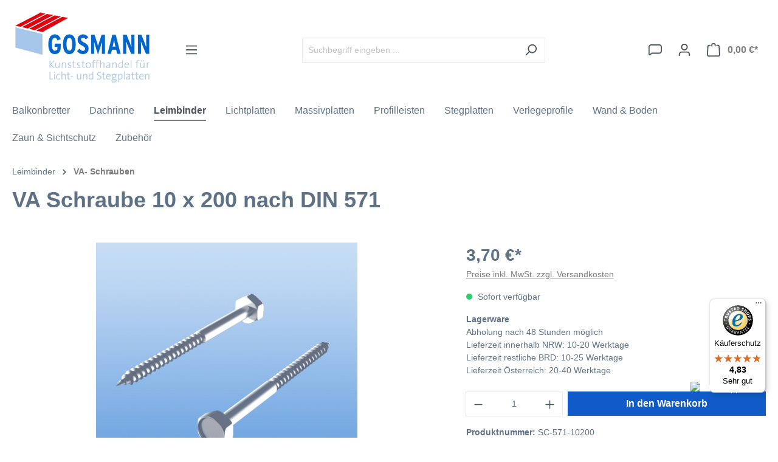

--- FILE ---
content_type: text/html; charset=UTF-8
request_url: https://www.stegplattenshop.com/VA-Schraube-10-x-200-nach-DIN-571/bcb16996078c403d93ab4982d5d0374a
body_size: 28208
content:

<!DOCTYPE html>

<html lang="de-DE"
      itemscope="itemscope"
      >

                                
    <head>
        
                                    <meta charset="utf-8">
            
                            <meta name="viewport"
                      content="width=device-width, initial-scale=1, shrink-to-fit=no">
            
                                <meta name="author"
                      content="">
                <meta name="robots"
                      content="index,follow">
                <meta name="revisit-after"
                      content="15 days">
                <meta name="keywords"
                      content="VA Schraube 10 x 200 nach DIN 571">
                <meta name="description"
                      content="Schrauben - Unsere VA- Schrauben eignen sich zur verdeckten Befestigung Ihrer Leimbinderkonstruktion.">
            
    <link rel="alternate"
          type="application/rss+xml"
          title="Blog Feed"
          href="/blog.rss" />

                    
                        <meta property="og:type" content="product"/>
        
                    <meta property="og:site_name" content="Stegplattenshop"/>
        
                    <meta property="og:url" content="https://www.stegplattenshop.com/VA-Schraube-10-x-200-nach-DIN-571/bcb16996078c403d93ab4982d5d0374a"/>
        
                                    <meta property="og:title" content="VA Schraube 10 x 200 nach DIN 571"/>
                    
                                    <meta property="og:description" content="Schrauben - Unsere VA- Schrauben eignen sich zur verdeckten Befestigung Ihrer Leimbinderkonstruktion."/>
                    
                                    <meta property="og:image" content="https://www.stegplattenshop.com/media/4f/77/41/1665045186/schrauben-din-571-ohne-dichtung.jpg?ts=1665045186"/>
                    
                                    <meta property="product:brand" content="Würth"/>
                    
                                                            
            <meta property="product:price:amount"
                  content="3.7"/>
            <meta property="product:price:currency"
                  content="EUR"/>
        
                    <meta property="product:product_link" content="https://www.stegplattenshop.com/VA-Schraube-10-x-200-nach-DIN-571/bcb16996078c403d93ab4982d5d0374a"/>
        
                    <meta name="twitter:card" content="product"/>
        
                    <meta name="twitter:site" content="Stegplattenshop"/>
        
                                    <meta property="twitter:title" content="VA Schraube 10 x 200 nach DIN 571"/>
                    
                                    <meta property="twitter:description" content="Schrauben - Unsere VA- Schrauben eignen sich zur verdeckten Befestigung Ihrer Leimbinderkonstruktion."/>
                    
                                    <meta property="twitter:image" content="https://www.stegplattenshop.com/media/4f/77/41/1665045186/schrauben-din-571-ohne-dichtung.jpg?ts=1665045186"/>
                        
                                <meta 
                      content="Stegplattenshop">
                <meta 
                      content="">
                <meta 
                      content="true">
                <meta 
                      content="https://www.stegplattenshop.com/media/8e/9a/c4/1729632773/logo--desktop_(69).png?ts=1729632774">
            
    
                                            <meta name="theme-color"
                      content="#fff">
                            
                                                

                
                    <script type="application/ld+json">
            [{"@context":"https:\/\/schema.org\/","@type":"Product","name":"VA Schraube 10 x 200 nach DIN 571","description":"\nEdelstahl-Schrauben in DIN571 sind eine beliebte Wahl f\u00fcr den Bau von Terrassend\u00e4chern und Carports. Diese Schrauben sind robust, langlebig und k\u00f6nnen auch bei schwierigen Witterungsbedingungen eingesetzt werden. In diesem Artikel werden wir einen genaueren Blick auf die DIN571 Schrauben werfen und ihre Verwendung im Zusammenhang mit Terrassend\u00e4chern und Carports betrachten. Die DIN571 Schrauben geh\u00f6ren zu den Holzbauschrauben und werden aus hochwertigem Stahl hergestellt. Sie haben einen sechskantigen Kopf und sind in verschiedenen Gr\u00f6\u00dfen und L\u00e4ngen erh\u00e4ltlich.&nbsp;\n\n","sku":"SC-571-10200","mpn":"SC-571-10200","brand":{"@type":"Brand","name":"W\u00fcrth"},"image":["https:\/\/www.stegplattenshop.com\/media\/4f\/77\/41\/1665045186\/schrauben-din-571-ohne-dichtung.jpg?ts=1665045186"],"offers":[{"@type":"Offer","availability":"https:\/\/schema.org\/InStock","itemCondition":"https:\/\/schema.org\/NewCondition","priceCurrency":"EUR","priceValidUntil":"2026-01-18","url":"https:\/\/www.stegplattenshop.com\/VA-Schraube-10-x-200-nach-DIN-571\/bcb16996078c403d93ab4982d5d0374a","price":3.7}]},{"@context":"https:\/\/schema.org","@type":"BreadcrumbList","itemListElement":[{"@type":"ListItem","position":1,"name":"Leimbinder","item":"https:\/\/www.stegplattenshop.com\/Leimbinder\/"},{"@type":"ListItem","position":2,"name":"VA- Schrauben","item":"https:\/\/www.stegplattenshop.com\/Leimbinder\/VA-Schrauben\/"}]},{"@context":"https:\/\/schema.org","@type":"Organization","url":"https:\/\/stegplattenshop.store\/media\/12\/18\/1c\/1665003685\/logo--desktop.png"},{"@context":"https:\/\/schema.org","@type":"LocalBusiness","name":"Kunststoffhandel Gosmann GmbH","telephone":"02305\/973660","address":{"@type":"PostalAddress","streetAddress":"Kupferstra\u00dfe 6","addressLocality":"Castrop-Rauxel","postalCode":"44577","addressCountry":"DE"},"openingHoursSpecification":[{"@type":"OpeningHoursSpecification","dayOfWeek":["Monday","Tuesday","Wednesday","Thursday","Friday"],"opens":"08:00","closes":"17:00"},{"@type":"OpeningHoursSpecification","dayOfWeek":["Saturday"],"opens":"08:00","closes":"13:00"}],"priceRange":"\u20ac\u20ac\u20ac","image":"https:\/\/stegplattenshop.store\/media\/12\/18\/1c\/1665003685\/logo--desktop.png"}]
        </script>
            

                    <link rel="shortcut icon"
                  href="https://www.stegplattenshop.com/media/f8/f1/48/1729632774/favicon_(121).png?ts=1729632774">
        
                                <link rel="apple-touch-icon"
                  sizes="180x180"
                  href="https://www.stegplattenshop.com/media/f8/f1/48/1729632774/favicon_(121).png?ts=1729632774">
                    
        <link rel="canonical" href="https://www.stegplattenshop.com/VA-Schraube-10-x-200-nach-DIN-571/bcb16996078c403d93ab4982d5d0374a">
                    <title>VA Schraube 10 x 200 nach DIN 571</title>
    
                                                                                <link rel="stylesheet"
                      href="https://www.stegplattenshop.com/theme/b7b2264e869acd7476afe47c95d37757/css/all.css?1767872245">
                                    
    

            
        
        <style data-plugin="zenitPlatformNotificationBar">
            
            

        </style>

    

                            <script>
        window.features = {"V6_5_0_0":true,"v6.5.0.0":true,"V6_6_0_0":true,"v6.6.0.0":true,"V6_7_0_0":false,"v6.7.0.0":false,"DISABLE_VUE_COMPAT":false,"disable.vue.compat":false,"ACCESSIBILITY_TWEAKS":false,"accessibility.tweaks":false,"ADMIN_VITE":false,"admin.vite":false,"PAYPAL_SETTINGS_TWEAKS":false,"paypal.settings.tweaks":false,"FEATURE_SWAGCMSEXTENSIONS_1":true,"feature.swagcmsextensions.1":true,"FEATURE_SWAGCMSEXTENSIONS_2":true,"feature.swagcmsextensions.2":true,"FEATURE_SWAGCMSEXTENSIONS_8":true,"feature.swagcmsextensions.8":true,"FEATURE_SWAGCMSEXTENSIONS_63":true,"feature.swagcmsextensions.63":true};
    </script>
        

        
                        <script>
        window.huebertAccessoriesDirectlyIsActivated = 1;
    </script>

                                        <meta name="google-site-verification" content="pXTm4LFKOEAxPtrJH3P2p3ucKDDvS3MfaMhw1hKj28g" />
                            
            <script>
                                    window.gtagActive = true;
                    window.gtagURL = 'https://www.googletagmanager.com/gtag/js?id=GTM-NQZZJS9';
                    window.controllerName = 'product';
                    window.actionName = 'index';
                    window.trackOrders = '1';
                    window.gtagTrackingId = 'GTM-NQZZJS9';
                    window.dataLayer = window.dataLayer || [];
                    window.gtagConfig = {
                        'anonymize_ip': '1',
                        'cookie_domain': 'none',
                        'cookie_prefix': '_swag_ga',
                    };

                    function gtag() { dataLayer.push(arguments); }
                            </script>
            
            <script>
            window.dataLayer = window.dataLayer || [];
            function gtag() { dataLayer.push(arguments); }

            (() => {
                const analyticsStorageEnabled = document.cookie.split(';').some((item) => item.trim().includes('google-analytics-enabled=1'));
                const adsEnabled = document.cookie.split(';').some((item) => item.trim().includes('google-ads-enabled=1'));

                // Always set a default consent for consent mode v2
                gtag('consent', 'default', {
                    'ad_user_data': adsEnabled ? 'granted' : 'denied',
                    'ad_storage': adsEnabled ? 'granted' : 'denied',
                    'ad_personalization': adsEnabled ? 'granted' : 'denied',
                    'analytics_storage': analyticsStorageEnabled ? 'granted' : 'denied'
                });
            })();
        </script>
    
        
    <!-- WbmTagManagerAnalytics Head Snippet Start -->
            <script id="wbmTagMangerDefine" type="text/javascript">
            let gtmIsTrackingProductClicks = Boolean(),
                gtmIsTrackingAddToWishlistClicks = Boolean(),
                gtmContainerId = 'GTM-NQZZJS9',
                hasSWConsentSupport = Boolean();
            window.wbmScriptIsSet = false;
            window.dataLayer = window.dataLayer || [];
            window.dataLayer.push({"event":"user","id":null})
        </script>
        <script id="wbmTagMangerDataLayer" type="text/javascript">
            window.dataLayer.push({ ecommerce: null });
            window.dataLayer.push({"google_tag_params":{"ecomm_prodid":"SC-571-10200","ecomm_pagetype":"product"}})

            
            var onEventDataLayer = JSON.parse('{"event":"view_item","ecommerce":{"value":3.7,"items":[{"item_category":"VA- Schrauben","price":3.7,"item_brand":"W\u00fcrth","item_id":"SC-571-10200","item_name":"VA Schraube 10 x 200 nach DIN 571","item_variant":""}],"currency":"EUR"}}');
                    </script>    
                        <script id="wbmTagManger" type="text/javascript" >
                function getCookie(name) {
                    var cookieMatch = document.cookie.match(name + '=(.*?)(;|$)');
                    return cookieMatch && decodeURI(cookieMatch[1]);
                }

                var gtmCookieSet = getCookie('wbm-tagmanager-enabled');
                
                var googleTag = function(w,d,s,l,i){w[l]=w[l]||[];w[l].push({'gtm.start':new Date().getTime(),event:'gtm.js'});var f=d.getElementsByTagName(s)[0],j=d.createElement(s),dl=l!='dataLayer'?'&l='+l:'';j.async=true;j.src='https://www.googletagmanager.com/gtm.js?id='+i+dl+'';f.parentNode.insertBefore(j,f);};
                

                if (hasSWConsentSupport && gtmCookieSet === null) {
                    window.wbmGoogleTagmanagerId = gtmContainerId;
                    window.wbmScriptIsSet = false;
                    window.googleTag = googleTag;
                } else {
                    window.wbmScriptIsSet = true;
                    googleTag(window, document, 'script', 'dataLayer', gtmContainerId);
                    googleTag = null;

                    window.dataLayer = window.dataLayer || [];
                    function gtag() { dataLayer.push(arguments); }

                    if (hasSWConsentSupport) {
                        (() => {
                            const analyticsStorageEnabled = document.cookie.split(';').some((item) => item.trim().includes('google-analytics-enabled=1'));
                            const adsEnabled = document.cookie.split(';').some((item) => item.trim().includes('google-ads-enabled=1'));

                            gtag('consent', 'update', {
                                'ad_storage': adsEnabled ? 'granted' : 'denied',
                                'ad_user_data': adsEnabled ? 'granted' : 'denied',
                                'ad_personalization': adsEnabled ? 'granted' : 'denied',
                                'analytics_storage': analyticsStorageEnabled ? 'granted' : 'denied'
                            });
                        })();
                    }
                }
                
            </script><!-- WbmTagManagerAnalytics Head Snippet End -->
            

                
                            
            
                
                                    <script>
                    window.useDefaultCookieConsent = true;
                </script>
                    
                                    <script>
                window.activeNavigationId = '0814ec8ef23545908b4f905230e39908';
                window.router = {
                    'frontend.cart.offcanvas': '/checkout/offcanvas',
                    'frontend.cookie.offcanvas': '/cookie/offcanvas',
                    'frontend.checkout.finish.page': '/checkout/finish',
                    'frontend.checkout.info': '/widgets/checkout/info',
                    'frontend.menu.offcanvas': '/widgets/menu/offcanvas',
                    'frontend.cms.page': '/widgets/cms',
                    'frontend.cms.navigation.page': '/widgets/cms/navigation',
                    'frontend.account.addressbook': '/widgets/account/address-book',
                    'frontend.country.country-data': '/country/country-state-data',
                    'frontend.app-system.generate-token': '/app-system/Placeholder/generate-token',
                    };
                window.salesChannelId = 'e6e1033261204836ad427d05614d13ae';
            </script>
        

        
    <script>
        window.router['widgets.swag.cmsExtensions.quickview'] = '/swag/cms-extensions/quickview';
        window.router['widgets.swag.cmsExtensions.quickview.variant'] = '/swag/cms-extensions/quickview/variant';
    </script>

                                <script>
                
                window.breakpoints = {"xs":0,"sm":576,"md":768,"lg":992,"xl":1200,"xxl":1400};
            </script>
        
        
                        
                            <script>
                window.themeAssetsPublicPath = 'https://www.stegplattenshop.com/theme/a6d5c9cc6da144e09e70ab9ccdb4e908/assets/';
            </script>
        
                                                            <script>
                        window.themeJsPublicPath = 'https://www.stegplattenshop.com/theme/b7b2264e869acd7476afe47c95d37757/js/';
                    </script>
                                            <script type="text/javascript" src="https://www.stegplattenshop.com/theme/b7b2264e869acd7476afe47c95d37757/js/storefront/storefront.js?1767872245" defer></script>
                                            <script type="text/javascript" src="https://www.stegplattenshop.com/theme/b7b2264e869acd7476afe47c95d37757/js/swag-pay-pal/swag-pay-pal.js?1767872245" defer></script>
                                            <script type="text/javascript" src="https://www.stegplattenshop.com/theme/b7b2264e869acd7476afe47c95d37757/js/swag-cms-extensions/swag-cms-extensions.js?1767872245" defer></script>
                                            <script type="text/javascript" src="https://www.stegplattenshop.com/theme/b7b2264e869acd7476afe47c95d37757/js/digi1-moretabsforproductdetailpage/digi1-moretabsforproductdetailpage.js?1767872245" defer></script>
                                            <script type="text/javascript" src="https://www.stegplattenshop.com/theme/b7b2264e869acd7476afe47c95d37757/js/neon-platform-unitarticles/neon-platform-unitarticles.js?1767872245" defer></script>
                                            <script type="text/javascript" src="https://www.stegplattenshop.com/theme/b7b2264e869acd7476afe47c95d37757/js/stegplattenshop-frontend/stegplattenshop-frontend.js?1767872245" defer></script>
                                            <script type="text/javascript" src="https://www.stegplattenshop.com/theme/b7b2264e869acd7476afe47c95d37757/js/diga-tiles-navigation/diga-tiles-navigation.js?1767872245" defer></script>
                                            <script type="text/javascript" src="https://www.stegplattenshop.com/theme/b7b2264e869acd7476afe47c95d37757/js/neno-cms-sliders/neno-cms-sliders.js?1767872245" defer></script>
                                            <script type="text/javascript" src="https://www.stegplattenshop.com/theme/b7b2264e869acd7476afe47c95d37757/js/huebert-accessories-directly/huebert-accessories-directly.js?1767872245" defer></script>
                                            <script type="text/javascript" src="https://www.stegplattenshop.com/theme/b7b2264e869acd7476afe47c95d37757/js/zenit-platform-notification-bar/zenit-platform-notification-bar.js?1767872245" defer></script>
                                            <script type="text/javascript" src="https://www.stegplattenshop.com/theme/b7b2264e869acd7476afe47c95d37757/js/nimbits-article-p-d-fs-next/nimbits-article-p-d-fs-next.js?1767872245" defer></script>
                                            <script type="text/javascript" src="https://www.stegplattenshop.com/theme/b7b2264e869acd7476afe47c95d37757/js/web-la--contact-form-file-upload/web-la--contact-form-file-upload.js?1767872245" defer></script>
                                            <script type="text/javascript" src="https://www.stegplattenshop.com/theme/b7b2264e869acd7476afe47c95d37757/js/brand-crock-whatsapp-chat/brand-crock-whatsapp-chat.js?1767872245" defer></script>
                                            <script type="text/javascript" src="https://www.stegplattenshop.com/theme/b7b2264e869acd7476afe47c95d37757/js/netzp-blog6/netzp-blog6.js?1767872245" defer></script>
                                            <script type="text/javascript" src="https://www.stegplattenshop.com/theme/b7b2264e869acd7476afe47c95d37757/js/cbax-modul-analytics/cbax-modul-analytics.js?1767872245" defer></script>
                                            <script type="text/javascript" src="https://www.stegplattenshop.com/theme/b7b2264e869acd7476afe47c95d37757/js/acris-tax-c-s/acris-tax-c-s.js?1767872245" defer></script>
                                            <script type="text/javascript" src="https://www.stegplattenshop.com/theme/b7b2264e869acd7476afe47c95d37757/js/scha1-additional-product-basket-fields/scha1-additional-product-basket-fields.js?1767872245" defer></script>
                                            <script type="text/javascript" src="https://www.stegplattenshop.com/theme/b7b2264e869acd7476afe47c95d37757/js/wbm-tag-manager-analytics/wbm-tag-manager-analytics.js?1767872245" defer></script>
                                            <script type="text/javascript" src="https://www.stegplattenshop.com/theme/b7b2264e869acd7476afe47c95d37757/js/lenz-platform-clp/lenz-platform-clp.js?1767872245" defer></script>
                                            <script type="text/javascript" src="https://www.stegplattenshop.com/theme/b7b2264e869acd7476afe47c95d37757/js/acris-gpsr-c-s/acris-gpsr-c-s.js?1767872245" defer></script>
                                            <script type="text/javascript" src="https://www.stegplattenshop.com/theme/b7b2264e869acd7476afe47c95d37757/js/neti-next-modal/neti-next-modal.js?1767872245" defer></script>
                                            <script type="text/javascript" src="https://www.stegplattenshop.com/theme/b7b2264e869acd7476afe47c95d37757/js/laenen-captcha/laenen-captcha.js?1767872245" defer></script>
                                            <script type="text/javascript" src="https://www.stegplattenshop.com/theme/b7b2264e869acd7476afe47c95d37757/js/trusted-shops-easy-integration-s6/trusted-shops-easy-integration-s6.js?1767872245" defer></script>
                                                        

    
    
        </head>

        
                
    <body class="is-ctl-product is-act-index">

            <div class="skip-to-content bg-primary-subtle text-primary-emphasis visually-hidden-focusable overflow-hidden">
            <div class="container d-flex justify-content-center">
                <a href="#content-main" class="skip-to-content-link d-inline-flex text-decoration-underline m-1 p-2 fw-bold gap-2">
                    Zum Hauptinhalt springen
                </a>
            </div>
        </div>
    
    
            
        
    
                                    <noscript>
                <iframe src="https://www.googletagmanager.com/ns.html?id=GTM-NQZZJS9"
                        height="0"
                        width="0"
                        style="display:none;visibility:hidden"
                        title="Google Tagmanager">

                </iframe>
            </noscript>
            
                <noscript class="noscript-main">
                
    <div role="alert"
                  class="alert alert-info alert-has-icon">
                                                                        
                                                            <span class="icon icon-info">
                        <svg xmlns="http://www.w3.org/2000/svg" xmlns:xlink="http://www.w3.org/1999/xlink" width="24" height="24" viewBox="0 0 24 24"><defs><path d="M12 7c.5523 0 1 .4477 1 1s-.4477 1-1 1-1-.4477-1-1 .4477-1 1-1zm1 9c0 .5523-.4477 1-1 1s-1-.4477-1-1v-5c0-.5523.4477-1 1-1s1 .4477 1 1v5zm11-4c0 6.6274-5.3726 12-12 12S0 18.6274 0 12 5.3726 0 12 0s12 5.3726 12 12zM12 2C6.4772 2 2 6.4772 2 12s4.4772 10 10 10 10-4.4772 10-10S17.5228 2 12 2z" id="icons-default-info" /></defs><use xlink:href="#icons-default-info" fill="#758CA3" fill-rule="evenodd" /></svg>
        </span>
                                                        
                                    
                    <div class="alert-content-container">
                                                    
                                                        <div class="alert-content">                                                    Um unseren Shop in vollem Umfang nutzen zu können, empfehlen wir Ihnen Javascript in Ihrem Browser zu aktivieren.
                                                                </div>                
                                                                </div>
            </div>
            </noscript>
        

                        
            <header class="header-main">
                                    <div class="container">
                                        <div class="top-bar d-none d-lg-block">
                                    <nav class="top-bar-nav">
                                                            
                        
                                                            
                                        </nav>
                        </div>
    
            <div class="row align-items-center header-row">
                            <div class="col-12 col-lg-auto header-logo-col">
                        <div class="header-logo-main">
                    <a class="header-logo-main-link"
               href="/"
               title="Zur Startseite gehen">
                                    <picture class="header-logo-picture">
                                                                                    <source srcset="https://www.stegplattenshop.com/media/3c/9a/c9/1729632774/logo--tablet_%2869%29.png?ts=1729632774"
                                        media="(min-width: 768px) and (max-width: 991px)">
                                                    
                                                                                    <source srcset="https://www.stegplattenshop.com/media/69/ed/b8/1729632774/logo--mobile_%2869%29.png?ts=1729632774"
                                        media="(max-width: 767px)">
                                                    
                                                                                    <img src="https://www.stegplattenshop.com/media/8e/9a/c4/1729632773/logo--desktop_%2869%29.png?ts=1729632774"
                                     alt="Zur Startseite gehen"
                                     class="img-fluid header-logo-main-img">
                                                                        </picture>
                            </a>
            </div>
                </div>
            
                            <div class="col-12 order-2 col-sm order-sm-1 header-search-col">
                    <div class="row">
                        <div class="col-sm-auto d-none d-sm-block d-lg-none">
                                                            <div class="nav-main-toggle">
                                                                            <button
                                            class="btn nav-main-toggle-btn header-actions-btn"
                                            type="button"
                                            data-off-canvas-menu="true"
                                            aria-label="Menü"
                                        >
                                                                                                    <span class="icon icon-stack">
                        <svg xmlns="http://www.w3.org/2000/svg" xmlns:xlink="http://www.w3.org/1999/xlink" width="24" height="24" viewBox="0 0 24 24"><defs><path d="M3 13c-.5523 0-1-.4477-1-1s.4477-1 1-1h18c.5523 0 1 .4477 1 1s-.4477 1-1 1H3zm0-7c-.5523 0-1-.4477-1-1s.4477-1 1-1h18c.5523 0 1 .4477 1 1s-.4477 1-1 1H3zm0 14c-.5523 0-1-.4477-1-1s.4477-1 1-1h18c.5523 0 1 .4477 1 1s-.4477 1-1 1H3z" id="icons-default-stack" /></defs><use xlink:href="#icons-default-stack" fill="#758CA3" fill-rule="evenodd" /></svg>
        </span>
                                                                                        </button>
                                                                    </div>
                                                    </div>
                        <div class="col">
                            
    <div class="collapse"
         id="searchCollapse">
        <div class="header-search">
                            <form action="/search"
                      method="get"
                      data-search-widget="true"
                      data-search-widget-options="{&quot;searchWidgetMinChars&quot;:2}"
                      data-url="/suggest?search="
                      class="header-search-form">
                                            <div class="input-group">
                                                            <input type="search"
                                       name="search"
                                       class="form-control header-search-input"
                                       autocomplete="off"
                                       autocapitalize="off"
                                       placeholder="Suchbegriff eingeben ..."
                                       aria-label="Suchbegriff eingeben ..."
                                       value=""
                                >
                            
                                                            <button type="submit"
                                        class="btn header-search-btn"
                                        aria-label="Suchen">
                                    <span class="header-search-icon">
                                                <span class="icon icon-search">
                        <svg xmlns="http://www.w3.org/2000/svg" xmlns:xlink="http://www.w3.org/1999/xlink" width="24" height="24" viewBox="0 0 24 24"><defs><path d="M10.0944 16.3199 4.707 21.707c-.3905.3905-1.0237.3905-1.4142 0-.3905-.3905-.3905-1.0237 0-1.4142L8.68 14.9056C7.6271 13.551 7 11.8487 7 10c0-4.4183 3.5817-8 8-8s8 3.5817 8 8-3.5817 8-8 8c-1.8487 0-3.551-.627-4.9056-1.6801zM15 16c3.3137 0 6-2.6863 6-6s-2.6863-6-6-6-6 2.6863-6 6 2.6863 6 6 6z" id="icons-default-search" /></defs><use xlink:href="#icons-default-search" fill="#758CA3" fill-rule="evenodd" /></svg>
        </span>
                                        </span>
                                </button>
                                                    </div>
                                    </form>
                    </div>
    </div>
                        </div>
                    </div>
                </div>
            
                            <div class="col-12 order-1 col-sm-auto order-sm-2 header-actions-col">
                    <div class="row g-0">
                                                    <div class="col d-sm-none">
                                <div class="menu-button">
                                                                            <button
                                            class="btn nav-main-toggle-btn header-actions-btn"
                                            type="button"
                                            data-off-canvas-menu="true"
                                            aria-label="Menü"
                                        >
                                                                                                    <span class="icon icon-stack">
                        <svg xmlns="http://www.w3.org/2000/svg" xmlns:xlink="http://www.w3.org/1999/xlink" width="24" height="24" viewBox="0 0 24 24"><use xlink:href="#icons-default-stack" fill="#758CA3" fill-rule="evenodd" /></svg>
        </span>
                                                                                        </button>
                                                                    </div>
                            </div>
                        
                                                    <div class="col-auto d-sm-none">
                                <div class="search-toggle">
                                    <button class="btn header-actions-btn search-toggle-btn js-search-toggle-btn collapsed"
                                            type="button"
                                            data-bs-toggle="collapse"
                                            data-bs-target="#searchCollapse"
                                            aria-expanded="false"
                                            aria-controls="searchCollapse"
                                            aria-label="Suchen">
                                                <span class="icon icon-search">
                        <svg xmlns="http://www.w3.org/2000/svg" xmlns:xlink="http://www.w3.org/1999/xlink" width="24" height="24" viewBox="0 0 24 24"><use xlink:href="#icons-default-search" fill="#758CA3" fill-rule="evenodd" /></svg>
        </span>
                                        </button>
                                </div>
                            </div>
                        
                        
                                <div class="col-auto">
        <a class="btn header-actions-btn"
            href="/widgets/cms/30f818e60b444ea0a7550692a57f6eea" data-url="/widgets/cms/30f818e60b444ea0a7550692a57f6eea" data-ajax-modal="true"
            title="Kontaktformular" aria-label="Kontaktformular">
                    <span class="icon icon-speech-bubble">
                        <svg xmlns="http://www.w3.org/2000/svg" xmlns:xlink="http://www.w3.org/1999/xlink" width="24" height="24" viewBox="0 0 24 24"><defs><path d="M5 4C3.3431 4 2 5.3431 2 7v12.9868L5.6424 17H19c1.6569 0 3-1.3431 3-3V7c0-1.6569-1.3431-3-3-3H5zm1.3576 15-3.0894 2.5333c-.8542.7004-2.1144.5758-2.8147-.2784A2 2 0 0 1 0 19.9868V7c0-2.7614 2.2386-5 5-5h14c2.7614 0 5 2.2386 5 5v7c0 2.7614-2.2386 5-5 5H6.3576z" id="icons-default-speech-bubble" /></defs><use xlink:href="#icons-default-speech-bubble" fill="#758CA3" fill-rule="evenodd" /></svg>
        </span>
            </a>
    </div>
                                <div class="col-auto">
                                <div class="account-menu">
                                        <div class="dropdown">
                    <button class="btn account-menu-btn header-actions-btn"
                    type="button"
                    id="accountWidget"
                    data-account-menu="true"
                    data-bs-toggle="dropdown"
                    aria-haspopup="true"
                    aria-expanded="false"
                    aria-label="Ihr Konto"
                    title="Ihr Konto">
                        <span class="icon icon-avatar">
                        <svg xmlns="http://www.w3.org/2000/svg" xmlns:xlink="http://www.w3.org/1999/xlink" width="24" height="24" viewBox="0 0 24 24"><defs><path d="M12 3C9.7909 3 8 4.7909 8 7c0 2.2091 1.7909 4 4 4 2.2091 0 4-1.7909 4-4 0-2.2091-1.7909-4-4-4zm0-2c3.3137 0 6 2.6863 6 6s-2.6863 6-6 6-6-2.6863-6-6 2.6863-6 6-6zM4 22.099c0 .5523-.4477 1-1 1s-1-.4477-1-1V20c0-2.7614 2.2386-5 5-5h10.0007c2.7614 0 5 2.2386 5 5v2.099c0 .5523-.4477 1-1 1s-1-.4477-1-1V20c0-1.6569-1.3431-3-3-3H7c-1.6569 0-3 1.3431-3 3v2.099z" id="icons-default-avatar" /></defs><use xlink:href="#icons-default-avatar" fill="#758CA3" fill-rule="evenodd" /></svg>
        </span>
                </button>
        
                    <div class="dropdown-menu dropdown-menu-end account-menu-dropdown js-account-menu-dropdown"
                 aria-labelledby="accountWidget">
                

        
            <div class="offcanvas-header">
                            <button class="btn btn-light offcanvas-close js-offcanvas-close">
                                                    <span class="icon icon-x icon-sm">
                        <svg xmlns="http://www.w3.org/2000/svg" xmlns:xlink="http://www.w3.org/1999/xlink" width="24" height="24" viewBox="0 0 24 24"><defs><path d="m10.5858 12-7.293-7.2929c-.3904-.3905-.3904-1.0237 0-1.4142.3906-.3905 1.0238-.3905 1.4143 0L12 10.5858l7.2929-7.293c.3905-.3904 1.0237-.3904 1.4142 0 .3905.3906.3905 1.0238 0 1.4143L13.4142 12l7.293 7.2929c.3904.3905.3904 1.0237 0 1.4142-.3906.3905-1.0238.3905-1.4143 0L12 13.4142l-7.2929 7.293c-.3905.3904-1.0237.3904-1.4142 0-.3905-.3906-.3905-1.0238 0-1.4143L10.5858 12z" id="icons-default-x" /></defs><use xlink:href="#icons-default-x" fill="#758CA3" fill-rule="evenodd" /></svg>
        </span>
                        
                                            Menü schließen
                                    </button>
                    </div>
    
            <div class="offcanvas-body">
                <div class="account-menu">
                                    <div class="dropdown-header account-menu-header">
                    Ihr Konto
                </div>
                    
                                    <div class="account-menu-login">
                                            <a href="/account/login"
                           title="Anmelden"
                           class="btn btn-primary account-menu-login-button">
                            Anmelden
                        </a>
                    
                                            <div class="account-menu-register">
                            oder <a href="/account/login"
                                                                            title="Registrieren">registrieren</a>
                        </div>
                                    </div>
                    
                    <div class="account-menu-links">
                    <div class="header-account-menu">
        <div class="card account-menu-inner">
                                        
                                                <div class="list-group list-group-flush account-aside-list-group">
                                                                                    <a href="/account"
                                   title="Übersicht"
                                   class="list-group-item list-group-item-action account-aside-item">
                                    Übersicht
                                </a>
                            
                                                            <a href="/account/profile"
                                   title="Persönliches Profil"
                                   class="list-group-item list-group-item-action account-aside-item">
                                    Persönliches Profil
                                </a>
                            
                                                            <a href="/account/address"
                                   title="Adressen"
                                   class="list-group-item list-group-item-action account-aside-item">
                                    Adressen
                                </a>
                            
                                                                                                                        <a href="/account/payment"
                                   title="Zahlungsarten"
                                   class="list-group-item list-group-item-action account-aside-item">
                                    Zahlungsarten
                                </a>
                                                            
                                                            <a href="/account/order"
                                   title="Bestellungen"
                                   class="list-group-item list-group-item-action account-aside-item">
                                    Bestellungen
                                </a>
                                                                        </div>
                            
                                                </div>
    </div>
            </div>
            </div>
        </div>
                </div>
            </div>
                                </div>
                            </div>
                        

                                                    <div class="col-auto">
                                <div
                                    class="header-cart"
                                    data-off-canvas-cart="true"
                                >
                                    <a class="btn header-cart-btn header-actions-btn"
                                       href="/checkout/cart"
                                       data-cart-widget="true"
                                       title="Warenkorb"
                                       aria-label="Warenkorb">
                                            <span class="header-cart-icon">
                <span class="icon icon-bag">
                        <svg xmlns="http://www.w3.org/2000/svg" xmlns:xlink="http://www.w3.org/1999/xlink" width="24" height="24" viewBox="0 0 24 24"><defs><path d="M5.892 3c.5523 0 1 .4477 1 1s-.4477 1-1 1H3.7895a1 1 0 0 0-.9986.9475l-.7895 15c-.029.5515.3946 1.0221.9987 1.0525h17.8102c.5523 0 1-.4477.9986-1.0525l-.7895-15A1 1 0 0 0 20.0208 5H17.892c-.5523 0-1-.4477-1-1s.4477-1 1-1h2.1288c1.5956 0 2.912 1.249 2.9959 2.8423l.7894 15c.0035.0788.0035.0788.0042.1577 0 1.6569-1.3432 3-3 3H3c-.079-.0007-.079-.0007-.1577-.0041-1.6546-.0871-2.9253-1.499-2.8382-3.1536l.7895-15C.8775 4.249 2.1939 3 3.7895 3H5.892zm4 2c0 .5523-.4477 1-1 1s-1-.4477-1-1V3c0-1.6569 1.3432-3 3-3h2c1.6569 0 3 1.3431 3 3v2c0 .5523-.4477 1-1 1s-1-.4477-1-1V3c0-.5523-.4477-1-1-1h-2c-.5523 0-1 .4477-1 1v2z" id="icons-default-bag" /></defs><use xlink:href="#icons-default-bag" fill="#758CA3" fill-rule="evenodd" /></svg>
        </span>
        </span>
        <span class="header-cart-total">
        0,00 €*
    </span>
                                    </a>
                                </div>
                            </div>
                                            </div>
                </div>
                    </div>
                        </div>
                            </header>
        
                                                    <div class="nav-main">
                                                <div class="main-navigation"
         id="mainNavigation"
         data-flyout-menu="true">
                    <div class="container">
                    <div class="main-navigation-menu-container menu-loading">
                            <nav class="nav main-navigation-menu"
                        itemscope="itemscope"
                        >
                        
                        
                                                    
                                                                                            
                                
    
                <span class=" d-none 
             d-sm-none 
             d-md-none 
             d-lg-none 
             d-xl-none ">
    
                                                                                <a class="nav-link main-navigation-link nav-item-29b6736afc0f48afac8bcef426ec05d8 "
                                           href="https://www.stegplattenshop.com/SALE/"
                                           
                                           data-flyout-menu-trigger="29b6736afc0f48afac8bcef426ec05d8"                                                                                      title="% SALE %">
                                            <div class="main-navigation-link-text">
                                                <span >% SALE %</span>
                                            </div>
                                        </a>
                                                                    

            </span>
    
                                                                                            
                                
    
                <span class=" d-none 
             d-sm-none 
             d-md-none 
             d-lg-none 
             d-xl-none ">
    
                                                                                <a class="nav-link main-navigation-link nav-item-277000019c98420b9c4ab28889d163f4 "
                                           href="https://www.stegplattenshop.com/Alu-Stecksystem/"
                                           
                                           data-flyout-menu-trigger="277000019c98420b9c4ab28889d163f4"                                                                                      title="Alu Stecksystem">
                                            <div class="main-navigation-link-text">
                                                <span >Alu Stecksystem</span>
                                            </div>
                                        </a>
                                                                    

            </span>
    
                                                                                            
                                
    
                <span class=" d-none 
             d-sm-none 
             d-md-none 
             d-lg-none 
             d-xl-none ">
    
                                                                                <a class="nav-link main-navigation-link nav-item-15e2b441308247c396bb40bd73ad479c "
                                           href="https://www.stegplattenshop.com/Alu-Terrassendaecher/"
                                           
                                           data-flyout-menu-trigger="15e2b441308247c396bb40bd73ad479c"                                                                                      title="Alu- Terrassendächer">
                                            <div class="main-navigation-link-text">
                                                <span >Alu- Terrassendächer</span>
                                            </div>
                                        </a>
                                                                    

            </span>
    
                                                                                            
                                
    
        
                                                                                <a class="nav-link main-navigation-link nav-item-a9583da3e37b458496057b6247940cc5 "
                                           href="https://www.stegplattenshop.com/Balkonbretter/"
                                           
                                           data-flyout-menu-trigger="a9583da3e37b458496057b6247940cc5"                                                                                      title="Balkonbretter">
                                            <div class="main-navigation-link-text">
                                                <span >Balkonbretter</span>
                                            </div>
                                        </a>
                                                                    

    
                                                                                            
                                
    
                <span class=" d-none 
             d-sm-none 
             d-md-none 
             d-lg-none 
             d-xl-none ">
    
                                                                                <a class="nav-link main-navigation-link nav-item-25e274f50ba14cc7b30675e5d36ab0d2 "
                                           href="https://www.stegplattenshop.com/Bleche/"
                                           
                                                                                                                                 title="Bleche">
                                            <div class="main-navigation-link-text">
                                                <span >Bleche</span>
                                            </div>
                                        </a>
                                                                    

            </span>
    
                                                                                            
                                
    
                <span class=" d-none 
             d-sm-none 
             d-md-none 
             d-lg-none 
             d-xl-none ">
    
                                                                                <a class="nav-link main-navigation-link nav-item-cc5226525094465485bec5ea57edbfdd "
                                           href="https://www.stegplattenshop.com/Carport/"
                                           
                                                                                                                                 title="Carport">
                                            <div class="main-navigation-link-text">
                                                <span >Carport</span>
                                            </div>
                                        </a>
                                                                    

            </span>
    
                                                                                            
                                
    
        
                                                                                <a class="nav-link main-navigation-link nav-item-2d3cdfa553574047bc1526c7bc3c71d0 "
                                           href="https://www.stegplattenshop.com/Dachrinne/"
                                           
                                           data-flyout-menu-trigger="2d3cdfa553574047bc1526c7bc3c71d0"                                                                                      title="Dachrinne">
                                            <div class="main-navigation-link-text">
                                                <span >Dachrinne</span>
                                            </div>
                                        </a>
                                                                    

    
                                                                                            
                                
    
                <span class=" d-none 
             d-sm-none 
             d-md-none 
             d-lg-none 
             d-xl-none ">
    
                                                                                <a class="nav-link main-navigation-link nav-item-77fbcb63f61d4695907871088dca39c4 "
                                           href="https://www.stegplattenshop.com/Dichten-Kleben-Reinigen/"
                                           
                                           data-flyout-menu-trigger="77fbcb63f61d4695907871088dca39c4"                                                                                      title="Dichten - Kleben - Reinigen">
                                            <div class="main-navigation-link-text">
                                                <span >Dichten - Kleben - Reinigen</span>
                                            </div>
                                        </a>
                                                                    

            </span>
    
                                                                                            
                                
    
                <span class=" d-none 
             d-sm-none 
             d-md-none 
             d-lg-none 
             d-xl-none ">
    
                                                                                <a class="nav-link main-navigation-link nav-item-70b2169655df460187897ec5f88eaf1a "
                                           href="https://www.stegplattenshop.com/Dibond/"
                                           
                                                                                                                                 title="Dibond">
                                            <div class="main-navigation-link-text">
                                                <span >Dibond</span>
                                            </div>
                                        </a>
                                                                    

            </span>
    
                                                                                            
                                
    
                <span class=" d-none 
             d-sm-none 
             d-md-none 
             d-lg-none 
             d-xl-none ">
    
                                                                                <a class="nav-link main-navigation-link nav-item-a3fcadd1c3e84312813cdb4566d21014 "
                                           href="https://www.stegplattenshop.com/Fassadenprofile/"
                                           
                                           data-flyout-menu-trigger="a3fcadd1c3e84312813cdb4566d21014"                                                                                      title="Fassadenprofile">
                                            <div class="main-navigation-link-text">
                                                <span >Fassadenprofile</span>
                                            </div>
                                        </a>
                                                                    

            </span>
    
                                                                                            
                                
    
                <span class=" d-none 
             d-sm-none 
             d-md-none 
             d-lg-none 
             d-xl-none ">
    
                                                                                <a class="nav-link main-navigation-link nav-item-028a5070d71148e9b7289c07e732f09f "
                                           href="https://www.stegplattenshop.com/Forex/"
                                           
                                           data-flyout-menu-trigger="028a5070d71148e9b7289c07e732f09f"                                                                                      title="Forex">
                                            <div class="main-navigation-link-text">
                                                <span >Forex</span>
                                            </div>
                                        </a>
                                                                    

            </span>
    
                                                                                            
                                
    
                <span class=" d-none 
             d-sm-none 
             d-md-none 
             d-lg-none 
             d-xl-none ">
    
                                                                                <a class="nav-link main-navigation-link nav-item-085e305703c94afb817c01350e3fd3cc "
                                           href="https://www.stegplattenshop.com/Glas/"
                                           
                                           data-flyout-menu-trigger="085e305703c94afb817c01350e3fd3cc"                                                                                      title="Glas">
                                            <div class="main-navigation-link-text">
                                                <span >Glas</span>
                                            </div>
                                        </a>
                                                                    

            </span>
    
                                                                                            
                                
    
                <span class=" d-none 
             d-sm-none 
             d-md-none 
             d-lg-none 
             d-xl-none ">
    
                                                                                <a class="nav-link main-navigation-link nav-item-16d1c7bb28ff45e9bdc37de9ea139b7b "
                                           href="https://www.stegplattenshop.com/Glasschiebewaende/"
                                           
                                                                                                                                 title="Glasschiebewände">
                                            <div class="main-navigation-link-text">
                                                <span >Glasschiebewände</span>
                                            </div>
                                        </a>
                                                                    

            </span>
    
                                                                                            
                                
    
        
                                                                                <a class="nav-link main-navigation-link nav-item-5daa7d7f37504343ae1508ba154f3cc3  active"
                                           href="https://www.stegplattenshop.com/Leimbinder/"
                                           
                                           data-flyout-menu-trigger="5daa7d7f37504343ae1508ba154f3cc3"                                                                                      title="Leimbinder">
                                            <div class="main-navigation-link-text">
                                                <span >Leimbinder</span>
                                            </div>
                                        </a>
                                                                    

    
                                                                                            
                                
    
                <span class=" d-none 
             d-sm-none 
             d-md-none 
             d-lg-none 
             d-xl-none ">
    
                                                                                <a class="nav-link main-navigation-link nav-item-0d6a9b5442084043b5c39bc27e436cf7 "
                                           href="https://www.stegplattenshop.com/Lexan/"
                                           
                                           data-flyout-menu-trigger="0d6a9b5442084043b5c39bc27e436cf7"                                                                                      title="Lexan">
                                            <div class="main-navigation-link-text">
                                                <span >Lexan</span>
                                            </div>
                                        </a>
                                                                    

            </span>
    
                                                                                            
                                
    
                <span class=" d-none 
             d-sm-none 
             d-md-none 
             d-lg-none 
             d-xl-none ">
    
                                                                                <a class="nav-link main-navigation-link nav-item-16050c8cb978456fafd916c2c765f894 "
                                           href="https://www.stegplattenshop.com/Lichtpaneele/"
                                           
                                           data-flyout-menu-trigger="16050c8cb978456fafd916c2c765f894"                                                                                      title="Lichtpaneele">
                                            <div class="main-navigation-link-text">
                                                <span >Lichtpaneele</span>
                                            </div>
                                        </a>
                                                                    

            </span>
    
                                                                                            
                                
    
        
                                                                                <a class="nav-link main-navigation-link nav-item-4104ebecaee645c49f21120ff2ff1d47 "
                                           href="https://www.stegplattenshop.com/Lichtplatten/"
                                           
                                           data-flyout-menu-trigger="4104ebecaee645c49f21120ff2ff1d47"                                                                                      title="Lichtplatten">
                                            <div class="main-navigation-link-text">
                                                <span >Lichtplatten</span>
                                            </div>
                                        </a>
                                                                    

    
                                                                                            
                                
    
                <span class=" d-none 
             d-sm-none 
             d-md-none 
             d-lg-none 
             d-xl-none ">
    
                                                                                <a class="nav-link main-navigation-link nav-item-b32cc1af176a4eb192a3fb630ae365bb "
                                           href="https://www.stegplattenshop.com/Makrolon/"
                                           
                                           data-flyout-menu-trigger="b32cc1af176a4eb192a3fb630ae365bb"                                                                                      title="Makrolon">
                                            <div class="main-navigation-link-text">
                                                <span >Makrolon</span>
                                            </div>
                                        </a>
                                                                    

            </span>
    
                                                                                            
                                
    
        
                                                                                <a class="nav-link main-navigation-link nav-item-d4def92043ff4380a2dcd558be7fe129 "
                                           href="https://www.stegplattenshop.com/Massivplatten/"
                                           
                                           data-flyout-menu-trigger="d4def92043ff4380a2dcd558be7fe129"                                                                                      title="Massivplatten">
                                            <div class="main-navigation-link-text">
                                                <span >Massivplatten</span>
                                            </div>
                                        </a>
                                                                    

    
                                                                                            
                                
    
                <span class=" d-none 
             d-sm-none 
             d-md-none 
             d-lg-none 
             d-xl-none ">
    
                                                                                <a class="nav-link main-navigation-link nav-item-60a39f7e69fa44a596472020f6305b10 "
                                           href="https://www.stegplattenshop.com/Niesschutz-Stellwaende/"
                                           
                                           data-flyout-menu-trigger="60a39f7e69fa44a596472020f6305b10"                                                                                      title="Niesschutz / Stellwände">
                                            <div class="main-navigation-link-text">
                                                <span >Niesschutz / Stellwände</span>
                                            </div>
                                        </a>
                                                                    

            </span>
    
                                                                                            
                                
    
                <span class=" d-none 
             d-sm-none 
             d-md-none 
             d-lg-none 
             d-xl-none ">
    
                                                                                <a class="nav-link main-navigation-link nav-item-53b5db6d8cb74ce090064555c977db7b "
                                           href="https://www.stegplattenshop.com/Plexiglas/"
                                           
                                           data-flyout-menu-trigger="53b5db6d8cb74ce090064555c977db7b"                                                                                      title="Plexiglas®">
                                            <div class="main-navigation-link-text">
                                                <span >Plexiglas®</span>
                                            </div>
                                        </a>
                                                                    

            </span>
    
                                                                                            
                                
    
        
                                                                                <a class="nav-link main-navigation-link nav-item-412a800233a142058088f96e3d872e50 "
                                           href="https://www.stegplattenshop.com/Profilleisten/"
                                           
                                           data-flyout-menu-trigger="412a800233a142058088f96e3d872e50"                                                                                      title="Profilleisten">
                                            <div class="main-navigation-link-text">
                                                <span >Profilleisten</span>
                                            </div>
                                        </a>
                                                                    

    
                                                                                            
                                
    
                <span class=" d-none 
             d-sm-none 
             d-md-none 
             d-lg-none 
             d-xl-none ">
    
                                                                                <a class="nav-link main-navigation-link nav-item-4ad09e32fd7f4d94bc728840f98f82d2 "
                                           href="https://www.stegplattenshop.com/Rhombusleisten/"
                                           
                                           data-flyout-menu-trigger="4ad09e32fd7f4d94bc728840f98f82d2"                                                                                      title="Rhombusleisten">
                                            <div class="main-navigation-link-text">
                                                <span >Rhombusleisten</span>
                                            </div>
                                        </a>
                                                                    

            </span>
    
                                                                                            
                                
    
        
                                                                                <a class="nav-link main-navigation-link nav-item-7c5f960531e04d46824abf48635ec2ef "
                                           href="https://www.stegplattenshop.com/Stegplatten/"
                                           
                                           data-flyout-menu-trigger="7c5f960531e04d46824abf48635ec2ef"                                                                                      title="Stegplatten">
                                            <div class="main-navigation-link-text">
                                                <span >Stegplatten</span>
                                            </div>
                                        </a>
                                                                    

    
                                                                                            
                                
    
                <span class=" d-none 
             d-sm-none 
             d-md-none 
             d-lg-none 
             d-xl-none ">
    
                                                                                <a class="nav-link main-navigation-link nav-item-5a384dde23a04fec93056c2055a511d5 "
                                           href="https://www.stegplattenshop.com/Think-green/"
                                           
                                                                                                                                 title="Think green">
                                            <div class="main-navigation-link-text">
                                                <span >Think green</span>
                                            </div>
                                        </a>
                                                                    

            </span>
    
                                                                                            
                                
    
                <span class=" d-none 
             d-sm-none 
             d-md-none 
             d-lg-none 
             d-xl-none ">
    
                                                                                <a class="nav-link main-navigation-link nav-item-b3fb505b680844169ac11e4730a03979 "
                                           href="https://www.stegplattenshop.com/Trespa/"
                                           
                                           data-flyout-menu-trigger="b3fb505b680844169ac11e4730a03979"                                                                                      title="Trespa">
                                            <div class="main-navigation-link-text">
                                                <span >Trespa</span>
                                            </div>
                                        </a>
                                                                    

            </span>
    
                                                                                            
                                
    
        
                                                                                <a class="nav-link main-navigation-link nav-item-cfc89c19815d471c9500705de2a462fd "
                                           href="https://www.stegplattenshop.com/Verlegeprofile/"
                                           
                                           data-flyout-menu-trigger="cfc89c19815d471c9500705de2a462fd"                                                                                      title="Verlegeprofile">
                                            <div class="main-navigation-link-text">
                                                <span >Verlegeprofile</span>
                                            </div>
                                        </a>
                                                                    

    
                                                                                            
                                
    
                <span class=" d-none 
             d-sm-none 
             d-md-none 
             d-lg-none 
             d-xl-none ">
    
                                                                                <a class="nav-link main-navigation-link nav-item-7c8ec231aacc4bbcae5c4879854e9fa7 "
                                           href="https://www.stegplattenshop.com/Vordaecher/"
                                           
                                                                                                                                 title="Vordächer">
                                            <div class="main-navigation-link-text">
                                                <span >Vordächer</span>
                                            </div>
                                        </a>
                                                                    

            </span>
    
                                                                                            
                                
    
        
                                                                                <a class="nav-link main-navigation-link nav-item-0192e18b151d70df879b7a582ae430bc "
                                           href="https://www.stegplattenshop.com/Wand-Boden/"
                                           
                                           data-flyout-menu-trigger="0192e18b151d70df879b7a582ae430bc"                                                                                      title="Wand &amp; Boden">
                                            <div class="main-navigation-link-text">
                                                <span >Wand &amp; Boden</span>
                                            </div>
                                        </a>
                                                                    

    
                                                                                            
                                
    
                <span class=" d-none 
             d-sm-none 
             d-md-none 
             d-lg-none 
             d-xl-none ">
    
                                                                                <a class="nav-link main-navigation-link nav-item-7f443f484aa145779eff6421d92dc0a7 "
                                           href="https://www.stegplattenshop.com/Werkzeug/"
                                           
                                                                                                                                 title="Werkzeug">
                                            <div class="main-navigation-link-text">
                                                <span >Werkzeug</span>
                                            </div>
                                        </a>
                                                                    

            </span>
    
                                                                                            
                                
    
        
                                                                                <a class="nav-link main-navigation-link nav-item-b6d72d75ff0c47c2866024afe567471a "
                                           href="https://www.stegplattenshop.com/Zaun-Sichtschutz/"
                                           
                                           data-flyout-menu-trigger="b6d72d75ff0c47c2866024afe567471a"                                                                                      title="Zaun &amp; Sichtschutz">
                                            <div class="main-navigation-link-text">
                                                <span >Zaun &amp; Sichtschutz</span>
                                            </div>
                                        </a>
                                                                    

    
                                                                                            
                                
    
        
                                                                                <a class="nav-link main-navigation-link nav-item-5ea579f0270d4150bf6fb8c0672efda8 "
                                           href="https://www.stegplattenshop.com/Zubehoer/"
                                           
                                           data-flyout-menu-trigger="5ea579f0270d4150bf6fb8c0672efda8"                                                                                      title="Zubehör">
                                            <div class="main-navigation-link-text">
                                                <span >Zubehör</span>
                                            </div>
                                        </a>
                                                                    

    
                                                                                            
                                
    
                <span class=" d-none 
             d-sm-none 
             d-md-none 
             d-lg-none 
             d-xl-none ">
    
                                                                                <a class="nav-link main-navigation-link nav-item-48bcbcf3dee1479d84ffd797f60e930d "
                                           href="https://www.stegplattenshop.com/Blog/"
                                           
                                                                                                                                 title="Blog">
                                            <div class="main-navigation-link-text">
                                                <span >Blog</span>
                                            </div>
                                        </a>
                                                                    

            </span>
    
                                                                        </nav>
                
    </div>
            </div>
        
                                                                                                                                                                                                                                                                                                                                                                                                                                                                                                                                                                                                                                                                                                                                                                                                                                                                                                                                                                                                                                                                                                                                                                                                                                                                                                                                                                                                                                                                                                                                                                                                                                                                                                                                                                                                                                                                                                                                                                    
                                                <div class="navigation-flyouts">
                                                                                                                                                                <div class="navigation-flyout"
                                             data-flyout-menu-id="29b6736afc0f48afac8bcef426ec05d8">
                                            <div class="container">
                                                                                                            
            <div class="row navigation-flyout-bar">
                            <div class="col">
                    <div class="navigation-flyout-category-link">
                                                                                    <a class="nav-link"
                                   href="https://www.stegplattenshop.com/SALE/"
                                   
                                   title="% SALE %">
                                                                            Zur Kategorie % SALE %
                                                <span class="icon icon-arrow-right icon-primary">
                        <svg xmlns="http://www.w3.org/2000/svg" xmlns:xlink="http://www.w3.org/1999/xlink" width="16" height="16" viewBox="0 0 16 16"><defs><path id="icons-solid-arrow-right" d="M6.7071 6.2929c-.3905-.3905-1.0237-.3905-1.4142 0-.3905.3905-.3905 1.0237 0 1.4142l3 3c.3905.3905 1.0237.3905 1.4142 0l3-3c.3905-.3905.3905-1.0237 0-1.4142-.3905-.3905-1.0237-.3905-1.4142 0L9 8.5858l-2.2929-2.293z" /></defs><use transform="rotate(-90 9 8.5)" xlink:href="#icons-solid-arrow-right" fill="#758CA3" fill-rule="evenodd" /></svg>
        </span>
                                                                        </a>
                                                                        </div>
                </div>
            
                            <div class="col-auto">
                    <div class="navigation-flyout-close js-close-flyout-menu">
                                                                                            <span class="icon icon-x">
                        <svg xmlns="http://www.w3.org/2000/svg" xmlns:xlink="http://www.w3.org/1999/xlink" width="24" height="24" viewBox="0 0 24 24"><use xlink:href="#icons-default-x" fill="#758CA3" fill-rule="evenodd" /></svg>
        </span>
                                                                            </div>
                </div>
                    </div>
    
            <div class="row navigation-flyout-content">
                            <div class="col">
                    <div class="navigation-flyout-categories">
                                                        
                    
    
    <div class="row navigation-flyout-categories is-level-0">
                                            
                
    
                    <div class="col-3 navigation-flyout-col">
                    

    
    
                                                        <a class="nav-item nav-link navigation-flyout-link is-level-0"
                               href="https://www.stegplattenshop.com/SALE/Lichtplatten/"
                               
                                                              title="Lichtplatten">
                                <span >Lichtplatten</span>
                            </a>
                                            

    
                                                                            
        
    
    <div class="navigation-flyout-categories is-level-1">
            </div>
                                                            </div>
            

    
                                            
                
    
                    <div class="col-3 navigation-flyout-col">
                    

    
    
                                                        <a class="nav-item nav-link navigation-flyout-link is-level-0"
                               href="https://www.stegplattenshop.com/SALE/Plexiglas-Acrylglas/"
                               
                                                              title="Plexiglas / Acrylglas">
                                <span >Plexiglas / Acrylglas</span>
                            </a>
                                            

    
                                                                            
        
    
    <div class="navigation-flyout-categories is-level-1">
            </div>
                                                            </div>
            

    
                                            
                
    
                    <div class="col-3 navigation-flyout-col">
                    

    
    
                                                        <a class="nav-item nav-link navigation-flyout-link is-level-0"
                               href="https://www.stegplattenshop.com/SALE/Polycarbonat-Makrolon-Lexan/"
                               
                                                              title="Polycarbonat / Makrolon / Lexan">
                                <span >Polycarbonat / Makrolon / Lexan</span>
                            </a>
                                            

    
                                                                            
        
    
    <div class="navigation-flyout-categories is-level-1">
            </div>
                                                            </div>
            

    
                                            
                
    
                    <div class="col-3 navigation-flyout-col">
                    

    
    
                                                        <a class="nav-item nav-link navigation-flyout-link is-level-0"
                               href="https://www.stegplattenshop.com/SALE/PET-PETG-SAN-PTG/"
                               
                                                              title="PET / PETG / SAN / PTG">
                                <span >PET / PETG / SAN / PTG</span>
                            </a>
                                            

    
                                                                            
        
    
    <div class="navigation-flyout-categories is-level-1">
            </div>
                                                            </div>
            

    
                                            
                
    
                    <div class="col-3 navigation-flyout-col">
                    

    
    
                                                        <a class="nav-item nav-link navigation-flyout-link is-level-0"
                               href="https://www.stegplattenshop.com/SALE/Stegplatten/"
                               
                                                              title="Stegplatten">
                                <span >Stegplatten</span>
                            </a>
                                            

    
                                                                            
        
    
    <div class="navigation-flyout-categories is-level-1">
            </div>
                                                            </div>
            

    
                                            
                
    
                    <div class="col-3 navigation-flyout-col">
                    

    
    
                                                        <a class="nav-item nav-link navigation-flyout-link is-level-0"
                               href="https://www.stegplattenshop.com/SALE/Technische-Kunststoffe/"
                               
                                                              title="Technische Kunststoffe">
                                <span >Technische Kunststoffe</span>
                            </a>
                                            

    
                                                                            
        
    
    <div class="navigation-flyout-categories is-level-1">
            </div>
                                                            </div>
            

    
                                            
                
    
                    <div class="col-3 navigation-flyout-col">
                    

    
    
                                                        <a class="nav-item nav-link navigation-flyout-link is-level-0"
                               href="https://www.stegplattenshop.com/SALE/Sonstiges/"
                               
                                                              title="Sonstiges">
                                <span >Sonstiges</span>
                            </a>
                                            

    
                                                                            
        
    
    <div class="navigation-flyout-categories is-level-1">
            </div>
                                                            </div>
            

    
            </div>
                                            </div>
                </div>
            
                                                </div>
                                                                                                </div>
                                        </div>
                                                                                                                                                                                                            <div class="navigation-flyout"
                                             data-flyout-menu-id="277000019c98420b9c4ab28889d163f4">
                                            <div class="container">
                                                                                                            
            <div class="row navigation-flyout-bar">
                            <div class="col">
                    <div class="navigation-flyout-category-link">
                                                                                    <a class="nav-link"
                                   href="https://www.stegplattenshop.com/Alu-Stecksystem/"
                                   
                                   title="Alu Stecksystem">
                                                                            Zur Kategorie Alu Stecksystem
                                                <span class="icon icon-arrow-right icon-primary">
                        <svg xmlns="http://www.w3.org/2000/svg" xmlns:xlink="http://www.w3.org/1999/xlink" width="16" height="16" viewBox="0 0 16 16"><use transform="rotate(-90 9 8.5)" xlink:href="#icons-solid-arrow-right" fill="#758CA3" fill-rule="evenodd" /></svg>
        </span>
                                                                        </a>
                                                                        </div>
                </div>
            
                            <div class="col-auto">
                    <div class="navigation-flyout-close js-close-flyout-menu">
                                                                                            <span class="icon icon-x">
                        <svg xmlns="http://www.w3.org/2000/svg" xmlns:xlink="http://www.w3.org/1999/xlink" width="24" height="24" viewBox="0 0 24 24"><use xlink:href="#icons-default-x" fill="#758CA3" fill-rule="evenodd" /></svg>
        </span>
                                                                            </div>
                </div>
                    </div>
    
            <div class="row navigation-flyout-content">
                            <div class="col-8 col-xl-9">
                    <div class="navigation-flyout-categories">
                                                        
                    
    
    <div class="row navigation-flyout-categories is-level-0">
                                            
                
    
                    <div class="col-4 navigation-flyout-col">
                    

    
    
                                                        <a class="nav-item nav-link navigation-flyout-link is-level-0"
                               href="https://www.stegplattenshop.com/Alu-Stecksystem/Alu-Stecksystem-13-x13-mm/"
                               
                                                              title="Alu Stecksystem 13 x13 mm">
                                <span >Alu Stecksystem 13 x13 mm</span>
                            </a>
                                            

    
                                                                            
        
    
    <div class="navigation-flyout-categories is-level-1">
                                            
                
    
                    <div class="navigation-flyout-col">
                    

    
    
                                                        <a class="nav-item nav-link navigation-flyout-link is-level-1"
                               href="https://www.stegplattenshop.com/Alu-Stecksystem/Alu-Stecksystem-13-x13-mm/Aluprofile-13-5-x-13-5-mm/"
                               
                                                              title="Aluprofile 13,5 x 13,5 mm">
                                <span >Aluprofile 13,5 x 13,5 mm</span>
                            </a>
                                            

    
                                                                            
        
    
    <div class="navigation-flyout-categories is-level-2">
            </div>
                                                            </div>
            

    
                                            
                
    
                    <div class="navigation-flyout-col">
                    

    
    
                                                        <a class="nav-item nav-link navigation-flyout-link is-level-1"
                               href="https://www.stegplattenshop.com/Alu-Stecksystem/Alu-Stecksystem-13-x13-mm/Steckverbinder-13-5-x-13-5-mm/"
                               
                                                              title="Steckverbinder 13,5 x 13,5 mm">
                                <span >Steckverbinder 13,5 x 13,5 mm</span>
                            </a>
                                            

    
                                                                            
        
    
    <div class="navigation-flyout-categories is-level-2">
            </div>
                                                            </div>
            

    
                                            
                
    
                    <div class="navigation-flyout-col">
                    

    
    
                                                        <a class="nav-item nav-link navigation-flyout-link is-level-1"
                               href="https://www.stegplattenshop.com/Alu-Stecksystem/Alu-Stecksystem-13-x13-mm/Lamellenstopfen-13-5-x-13-5-mm/"
                               
                                                              title="Lamellenstopfen 13,5 x 13,5 mm">
                                <span >Lamellenstopfen 13,5 x 13,5 mm</span>
                            </a>
                                            

    
                                                                            
        
    
    <div class="navigation-flyout-categories is-level-2">
            </div>
                                                            </div>
            

    
                                            
                
    
                    <div class="navigation-flyout-col">
                    

    
    
                                                        <a class="nav-item nav-link navigation-flyout-link is-level-1"
                               href="https://www.stegplattenshop.com/Alu-Stecksystem/Alu-Stecksystem-13-x13-mm/Werkzeug/"
                               
                                                              title="Werkzeug">
                                <span >Werkzeug</span>
                            </a>
                                            

    
                                                                            
        
    
    <div class="navigation-flyout-categories is-level-2">
            </div>
                                                            </div>
            

    
            </div>
                                                            </div>
            

    
                                            
                
    
                    <div class="col-4 navigation-flyout-col">
                    

    
    
                                                        <a class="nav-item nav-link navigation-flyout-link is-level-0"
                               href="https://www.stegplattenshop.com/Alu-Stecksystem/Alu-Stecksystem-20-x-20-mm/"
                               
                                                              title="Alu Stecksystem 20 x 20 mm">
                                <span >Alu Stecksystem 20 x 20 mm</span>
                            </a>
                                            

    
                                                                            
        
    
    <div class="navigation-flyout-categories is-level-1">
                                            
                
    
                    <div class="navigation-flyout-col">
                    

    
    
                                                        <a class="nav-item nav-link navigation-flyout-link is-level-1"
                               href="https://www.stegplattenshop.com/Alu-Stecksystem/Alu-Stecksystem-20-x-20-mm/Aluprofile-20-x-20mm/"
                               
                                                              title="Aluprofile 20 x 20mm">
                                <span >Aluprofile 20 x 20mm</span>
                            </a>
                                            

    
                                                                            
        
    
    <div class="navigation-flyout-categories is-level-2">
                                            
                
    
                    <div class="navigation-flyout-col">
                    

    
    
                                                        <a class="nav-item nav-link navigation-flyout-link is-level-2"
                               href="https://www.stegplattenshop.com/Alu-Stecksystem/Alu-Stecksystem-20-x-20-mm/Aluprofile-20-x-20mm/Blank-unbeschichtet/"
                               
                                                              title="Blank unbeschichtet">
                                <span >Blank unbeschichtet</span>
                            </a>
                                            

    
                                                                            
        
    
    <div class="navigation-flyout-categories is-level-3">
            </div>
                                                            </div>
            

    
                                            
                
    
                    <div class="navigation-flyout-col">
                    

    
    
                                                        <a class="nav-item nav-link navigation-flyout-link is-level-2"
                               href="https://www.stegplattenshop.com/Alu-Stecksystem/Alu-Stecksystem-20-x-20-mm/Aluprofile-20-x-20mm/Anthrazit-DB703/"
                               
                                                              title="Anthrazit DB703">
                                <span >Anthrazit DB703</span>
                            </a>
                                            

    
                                                                            
        
    
    <div class="navigation-flyout-categories is-level-3">
            </div>
                                                            </div>
            

    
                                            
                
    
                    <div class="navigation-flyout-col">
                    

    
    
                                                        <a class="nav-item nav-link navigation-flyout-link is-level-2"
                               href="https://www.stegplattenshop.com/Alu-Stecksystem/Alu-Stecksystem-20-x-20-mm/Aluprofile-20-x-20mm/Anthrazit-RAL-7016/"
                               
                                                              title="Anthrazit RAL 7016">
                                <span >Anthrazit RAL 7016</span>
                            </a>
                                            

    
                                                                            
        
    
    <div class="navigation-flyout-categories is-level-3">
            </div>
                                                            </div>
            

    
                                            
                
    
                    <div class="navigation-flyout-col">
                    

    
    
                                                        <a class="nav-item nav-link navigation-flyout-link is-level-2"
                               href="https://www.stegplattenshop.com/Alu-Stecksystem/Alu-Stecksystem-20-x-20-mm/Aluprofile-20-x-20mm/Silber-eloxiert/"
                               
                                                              title="Silber eloxiert">
                                <span >Silber eloxiert</span>
                            </a>
                                            

    
                                                                            
        
    
    <div class="navigation-flyout-categories is-level-3">
            </div>
                                                            </div>
            

    
                                            
                
    
                    <div class="navigation-flyout-col">
                    

    
    
                                                        <a class="nav-item nav-link navigation-flyout-link is-level-2"
                               href="https://www.stegplattenshop.com/Alu-Stecksystem/Alu-Stecksystem-20-x-20-mm/Aluprofile-20-x-20mm/Weiss-RAL-9016/"
                               
                                                              title="Weiß RAL 9016">
                                <span >Weiß RAL 9016</span>
                            </a>
                                            

    
                                                                            
        
    
    <div class="navigation-flyout-categories is-level-3">
            </div>
                                                            </div>
            

    
                                            
                
    
                    <div class="navigation-flyout-col">
                    

    
    
                                                        <a class="nav-item nav-link navigation-flyout-link is-level-2"
                               href="https://www.stegplattenshop.com/Alu-Stecksystem/Alu-Stecksystem-20-x-20-mm/Aluprofile-20-x-20mm/Schwarz-RAL-9005/"
                               
                                                              title="Schwarz RAL 9005">
                                <span >Schwarz RAL 9005</span>
                            </a>
                                            

    
                                                                            
        
    
    <div class="navigation-flyout-categories is-level-3">
            </div>
                                                            </div>
            

    
            </div>
                                                            </div>
            

    
                                            
                
    
                    <div class="navigation-flyout-col">
                    

    
    
                                                        <a class="nav-item nav-link navigation-flyout-link is-level-1"
                               href="https://www.stegplattenshop.com/Alu-Stecksystem/Alu-Stecksystem-20-x-20-mm/Steckverbinder-20-x-20-mm/"
                               
                                                              title="Steckverbinder 20 x 20 mm">
                                <span >Steckverbinder 20 x 20 mm</span>
                            </a>
                                            

    
                                                                            
        
    
    <div class="navigation-flyout-categories is-level-2">
            </div>
                                                            </div>
            

    
                                            
                
    
                    <div class="navigation-flyout-col">
                    

    
    
                                                        <a class="nav-item nav-link navigation-flyout-link is-level-1"
                               href="https://www.stegplattenshop.com/Alu-Stecksystem/Alu-Stecksystem-20-x-20-mm/Lamellenstopfen-20-x-20-mm/"
                               
                                                              title="Lamellenstopfen 20 x 20 mm">
                                <span >Lamellenstopfen 20 x 20 mm</span>
                            </a>
                                            

    
                                                                            
        
    
    <div class="navigation-flyout-categories is-level-2">
            </div>
                                                            </div>
            

    
                                            
                
    
                    <div class="navigation-flyout-col">
                    

    
    
                                                        <a class="nav-item nav-link navigation-flyout-link is-level-1"
                               href="https://www.stegplattenshop.com/Alu-Stecksystem/Alu-Stecksystem-20-x-20-mm/Zubehoer-20-x-20-mm/"
                               
                                                              title="Zubehör 20 x 20 mm">
                                <span >Zubehör 20 x 20 mm</span>
                            </a>
                                            

    
                                                                            
        
    
    <div class="navigation-flyout-categories is-level-2">
            </div>
                                                            </div>
            

    
                                            
                
    
                    <div class="navigation-flyout-col">
                    

    
    
                                                        <a class="nav-item nav-link navigation-flyout-link is-level-1"
                               href="https://www.stegplattenshop.com/Alu-Stecksystem/Alu-Stecksystem-20-x-20-mm/Werkzeug/"
                               
                                                              title="Werkzeug">
                                <span >Werkzeug</span>
                            </a>
                                            

    
                                                                            
        
    
    <div class="navigation-flyout-categories is-level-2">
            </div>
                                                            </div>
            

    
            </div>
                                                            </div>
            

    
                                            
                
    
                    <div class="col-4 navigation-flyout-col">
                    

    
    
                                                        <a class="nav-item nav-link navigation-flyout-link is-level-0"
                               href="https://www.stegplattenshop.com/Alu-Stecksystem/Alu-Stecksystem-30-x-30-mm/"
                               
                                                              title="Alu Stecksystem 30 x 30 mm">
                                <span >Alu Stecksystem 30 x 30 mm</span>
                            </a>
                                            

    
                                                                            
        
    
    <div class="navigation-flyout-categories is-level-1">
                                            
                
    
                    <div class="navigation-flyout-col">
                    

    
    
                                                        <a class="nav-item nav-link navigation-flyout-link is-level-1"
                               href="https://www.stegplattenshop.com/Alu-Stecksystem/Alu-Stecksystem-30-x-30-mm/Aluprofile-30-x-30-mm/"
                               
                                                              title="Aluprofile 30 x 30 mm">
                                <span >Aluprofile 30 x 30 mm</span>
                            </a>
                                            

    
                                                                            
        
    
    <div class="navigation-flyout-categories is-level-2">
                                            
                
    
                    <div class="navigation-flyout-col">
                    

    
    
                                                        <a class="nav-item nav-link navigation-flyout-link is-level-2"
                               href="https://www.stegplattenshop.com/Alu-Stecksystem/Alu-Stecksystem-30-x-30-mm/Aluprofile-30-x-30-mm/Blank-unbeschichtet/"
                               
                                                              title="Blank unbeschichtet">
                                <span >Blank unbeschichtet</span>
                            </a>
                                            

    
                                                                            
        
    
    <div class="navigation-flyout-categories is-level-3">
            </div>
                                                            </div>
            

    
                                            
                
    
                    <div class="navigation-flyout-col">
                    

    
    
                                                        <a class="nav-item nav-link navigation-flyout-link is-level-2"
                               href="https://www.stegplattenshop.com/Alu-Stecksystem/Alu-Stecksystem-30-x-30-mm/Aluprofile-30-x-30-mm/Anthrazit-DB-703/"
                               
                                                              title="Anthrazit DB 703">
                                <span >Anthrazit DB 703</span>
                            </a>
                                            

    
                                                                            
        
    
    <div class="navigation-flyout-categories is-level-3">
            </div>
                                                            </div>
            

    
                                            
                
    
                    <div class="navigation-flyout-col">
                    

    
    
                                                        <a class="nav-item nav-link navigation-flyout-link is-level-2"
                               href="https://www.stegplattenshop.com/Alu-Stecksystem/Alu-Stecksystem-30-x-30-mm/Aluprofile-30-x-30-mm/Anthrazit-RAL-7016/"
                               
                                                              title="Anthrazit RAL 7016">
                                <span >Anthrazit RAL 7016</span>
                            </a>
                                            

    
                                                                            
        
    
    <div class="navigation-flyout-categories is-level-3">
            </div>
                                                            </div>
            

    
                                            
                
    
                    <div class="navigation-flyout-col">
                    

    
    
                                                        <a class="nav-item nav-link navigation-flyout-link is-level-2"
                               href="https://www.stegplattenshop.com/Alu-Stecksystem/Alu-Stecksystem-30-x-30-mm/Aluprofile-30-x-30-mm/Schwarz-eloxiert/"
                               
                                                              title="Schwarz eloxiert">
                                <span >Schwarz eloxiert</span>
                            </a>
                                            

    
                                                                            
        
    
    <div class="navigation-flyout-categories is-level-3">
            </div>
                                                            </div>
            

    
                                            
                
    
                    <div class="navigation-flyout-col">
                    

    
    
                                                        <a class="nav-item nav-link navigation-flyout-link is-level-2"
                               href="https://www.stegplattenshop.com/Alu-Stecksystem/Alu-Stecksystem-30-x-30-mm/Aluprofile-30-x-30-mm/Silber-eloxiert/"
                               
                                                              title="Silber eloxiert">
                                <span >Silber eloxiert</span>
                            </a>
                                            

    
                                                                            
        
    
    <div class="navigation-flyout-categories is-level-3">
            </div>
                                                            </div>
            

    
                                            
                
    
                    <div class="navigation-flyout-col">
                    

    
    
                                                        <a class="nav-item nav-link navigation-flyout-link is-level-2"
                               href="https://www.stegplattenshop.com/Alu-Stecksystem/Alu-Stecksystem-30-x-30-mm/Aluprofile-30-x-30-mm/Weiss-RAL-9016/"
                               
                                                              title="Weiß RAL 9016">
                                <span >Weiß RAL 9016</span>
                            </a>
                                            

    
                                                                            
        
    
    <div class="navigation-flyout-categories is-level-3">
            </div>
                                                            </div>
            

    
            </div>
                                                            </div>
            

    
                                            
                
    
                    <div class="navigation-flyout-col">
                    

    
    
                                                        <a class="nav-item nav-link navigation-flyout-link is-level-1"
                               href="https://www.stegplattenshop.com/Alu-Stecksystem/Alu-Stecksystem-30-x-30-mm/Steckverbinder-30-x-30-mm/"
                               
                                                              title="Steckverbinder 30 x 30 mm">
                                <span >Steckverbinder 30 x 30 mm</span>
                            </a>
                                            

    
                                                                            
        
    
    <div class="navigation-flyout-categories is-level-2">
            </div>
                                                            </div>
            

    
                                            
                
    
                    <div class="navigation-flyout-col">
                    

    
    
                                                        <a class="nav-item nav-link navigation-flyout-link is-level-1"
                               href="https://www.stegplattenshop.com/Alu-Stecksystem/Alu-Stecksystem-30-x-30-mm/Flansch-30-x-30-mm/"
                               
                                                              title="Flansch 30 x 30 mm">
                                <span >Flansch 30 x 30 mm</span>
                            </a>
                                            

    
                                                                            
        
    
    <div class="navigation-flyout-categories is-level-2">
            </div>
                                                            </div>
            

    
                                            
                
    
                    <div class="navigation-flyout-col">
                    

    
    
                                                        <a class="nav-item nav-link navigation-flyout-link is-level-1"
                               href="https://www.stegplattenshop.com/Alu-Stecksystem/Alu-Stecksystem-30-x-30-mm/Lamellenstopfen-30-x-30-mm/"
                               
                                                              title="Lamellenstopfen 30 x 30 mm">
                                <span >Lamellenstopfen 30 x 30 mm</span>
                            </a>
                                            

    
                                                                            
        
    
    <div class="navigation-flyout-categories is-level-2">
            </div>
                                                            </div>
            

    
                                            
                
    
                    <div class="navigation-flyout-col">
                    

    
    
                                                        <a class="nav-item nav-link navigation-flyout-link is-level-1"
                               href="https://www.stegplattenshop.com/Alu-Stecksystem/Alu-Stecksystem-30-x-30-mm/Zubehoer-30-x-30-mm/"
                               
                                                              title="Zubehör 30 x 30 mm">
                                <span >Zubehör 30 x 30 mm</span>
                            </a>
                                            

    
                                                                            
        
    
    <div class="navigation-flyout-categories is-level-2">
            </div>
                                                            </div>
            

    
                                            
                
    
                    <div class="navigation-flyout-col">
                    

    
    
                                                        <a class="nav-item nav-link navigation-flyout-link is-level-1"
                               href="https://www.stegplattenshop.com/Alu-Stecksystem/Alu-Stecksystem-30-x-30-mm/Werkzeug/"
                               
                                                              title="Werkzeug">
                                <span >Werkzeug</span>
                            </a>
                                            

    
                                                                            
        
    
    <div class="navigation-flyout-categories is-level-2">
            </div>
                                                            </div>
            

    
            </div>
                                                            </div>
            

    
            </div>
                                            </div>
                </div>
            
                                            <div class="col-4 col-xl-3">
                    <div class="navigation-flyout-teaser">
                                                    <a class="navigation-flyout-teaser-image-container"
                               href="https://www.stegplattenshop.com/Alu-Stecksystem/"
                                                              title="Alu Stecksystem">
                                                    
                        
                        
    
    
    
        
        
            <img src="https://www.stegplattenshop.com/media/0e/0e/f2/1701330342/Vierkantrohr%2030x30%20Silber%20eloxiert%20E6%20EV1.jpg?ts=1701330342"                          class="navigation-flyout-teaser-image" data-object-fit="cover" loading="lazy"        />
    
                            </a>
                                            </div>
                </div>
                                    </div>
                                                                                                </div>
                                        </div>
                                                                                                                                                                                                            <div class="navigation-flyout"
                                             data-flyout-menu-id="15e2b441308247c396bb40bd73ad479c">
                                            <div class="container">
                                                                                                            
            <div class="row navigation-flyout-bar">
                            <div class="col">
                    <div class="navigation-flyout-category-link">
                                                                                    <a class="nav-link"
                                   href="https://www.stegplattenshop.com/Alu-Terrassendaecher/"
                                   
                                   title="Alu- Terrassendächer">
                                                                            Zur Kategorie Alu- Terrassendächer
                                                <span class="icon icon-arrow-right icon-primary">
                        <svg xmlns="http://www.w3.org/2000/svg" xmlns:xlink="http://www.w3.org/1999/xlink" width="16" height="16" viewBox="0 0 16 16"><use transform="rotate(-90 9 8.5)" xlink:href="#icons-solid-arrow-right" fill="#758CA3" fill-rule="evenodd" /></svg>
        </span>
                                                                        </a>
                                                                        </div>
                </div>
            
                            <div class="col-auto">
                    <div class="navigation-flyout-close js-close-flyout-menu">
                                                                                            <span class="icon icon-x">
                        <svg xmlns="http://www.w3.org/2000/svg" xmlns:xlink="http://www.w3.org/1999/xlink" width="24" height="24" viewBox="0 0 24 24"><use xlink:href="#icons-default-x" fill="#758CA3" fill-rule="evenodd" /></svg>
        </span>
                                                                            </div>
                </div>
                    </div>
    
            <div class="row navigation-flyout-content">
                            <div class="col">
                    <div class="navigation-flyout-categories">
                                                        
                    
    
    <div class="row navigation-flyout-categories is-level-0">
                                            
                
    
                    <div class="col-3 navigation-flyout-col">
                    

    
    
                                                        <a class="nav-item nav-link navigation-flyout-link is-level-0"
                               href="https://www.stegplattenshop.com/Alu-Terrassendaecher/Alu-Terrassenueberdachung-Premium/"
                               
                                                              title="Alu- Terrassenüberdachung -Premium-">
                                <span >Alu- Terrassenüberdachung -Premium-</span>
                            </a>
                                            

    
                                                                            
        
    
    <div class="navigation-flyout-categories is-level-1">
                                            
                
    
                    <div class="navigation-flyout-col">
                    

    
    
                                                        <a class="nav-item nav-link navigation-flyout-link is-level-1"
                               href="https://www.stegplattenshop.com/Alu-Terrassendaecher/Alu-Terrassenueberdachung-Premium/Premium-mit-16-mm-Stegplatten/"
                               
                                                              title="Premium mit 16 mm Stegplatten">
                                <span >Premium mit 16 mm Stegplatten</span>
                            </a>
                                            

    
                                                                            
        
    
    <div class="navigation-flyout-categories is-level-2">
            </div>
                                                            </div>
            

    
                                            
                
    
                    <div class="navigation-flyout-col">
                    

    
    
                                                        <a class="nav-item nav-link navigation-flyout-link is-level-1"
                               href="https://www.stegplattenshop.com/Alu-Terrassendaecher/Alu-Terrassenueberdachung-Premium/Premium-inkl.-VSG-Glas/"
                               
                                                              title="Premium inkl. VSG-Glas">
                                <span >Premium inkl. VSG-Glas</span>
                            </a>
                                            

    
                                                                            
        
    
    <div class="navigation-flyout-categories is-level-2">
            </div>
                                                            </div>
            

    
                                            
                
    
                    <div class="navigation-flyout-col">
                    

    
    
                                                        <a class="nav-item nav-link navigation-flyout-link is-level-1"
                               href="https://www.stegplattenshop.com/Alu-Terrassendaecher/Alu-Terrassenueberdachung-Premium/Premium-fuer-Glas-vorbereitet/"
                               
                                                              title="Premium für Glas vorbereitet">
                                <span >Premium für Glas vorbereitet</span>
                            </a>
                                            

    
                                                                            
        
    
    <div class="navigation-flyout-categories is-level-2">
            </div>
                                                            </div>
            

    
            </div>
                                                            </div>
            

    
                                            
                
    
                    <div class="col-3 navigation-flyout-col">
                    

    
    
                                                        <a class="nav-item nav-link navigation-flyout-link is-level-0"
                               href="https://www.stegplattenshop.com/Alu-Terrassendaecher/Einzelkomponenten-fuer-Alu-Terrassendaecher/"
                               
                                                              title="Einzelkomponenten für Alu Terrassendächer">
                                <span >Einzelkomponenten für Alu Terrassendächer</span>
                            </a>
                                            

    
                                                                            
        
    
    <div class="navigation-flyout-categories is-level-1">
            </div>
                                                            </div>
            

    
                                            
                
    
                    <div class="col-3 navigation-flyout-col">
                    

    
    
                                                        <a class="nav-item nav-link navigation-flyout-link is-level-0"
                               href="https://www.stegplattenshop.com/Alu-Terrassendaecher/Seitenkeile/"
                               
                                                              title="Seitenkeile">
                                <span >Seitenkeile</span>
                            </a>
                                            

    
                                                                            
        
    
    <div class="navigation-flyout-categories is-level-1">
            </div>
                                                            </div>
            

    
                                            
                
    
                    <div class="col-3 navigation-flyout-col">
                    

    
    
                                                        <a class="nav-item nav-link navigation-flyout-link is-level-0"
                               href="https://www.stegplattenshop.com/Alu-Terrassendaecher/Glasschiebewaende/"
                               
                                                              title="Glasschiebewände">
                                <span >Glasschiebewände</span>
                            </a>
                                            

    
                                                                            
        
    
    <div class="navigation-flyout-categories is-level-1">
            </div>
                                                            </div>
            

    
                                            
                
    
                    <div class="col-3 navigation-flyout-col">
                    

    
    
                                                        <a class="nav-item nav-link navigation-flyout-link is-level-0"
                               href="https://www.stegplattenshop.com/Alu-Terrassendaecher/Beleuchtung/"
                               
                                                              title="Beleuchtung">
                                <span >Beleuchtung</span>
                            </a>
                                            

    
                                                                            
        
    
    <div class="navigation-flyout-categories is-level-1">
            </div>
                                                            </div>
            

    
                                            
                
    
                    <div class="col-3 navigation-flyout-col">
                    

    
    
                                                        <a class="nav-item nav-link navigation-flyout-link is-level-0"
                               href="https://www.stegplattenshop.com/Alu-Terrassendaecher/Alu-Terrassenueberdachung-Classic/"
                               
                                                              title="Alu- Terrassenüberdachung -Classic-">
                                <span >Alu- Terrassenüberdachung -Classic-</span>
                            </a>
                                            

    
                                                                            
        
    
    <div class="navigation-flyout-categories is-level-1">
            </div>
                                                            </div>
            

    
            </div>
                                            </div>
                </div>
            
                                                </div>
                                                                                                </div>
                                        </div>
                                                                                                                                                                                                            <div class="navigation-flyout"
                                             data-flyout-menu-id="a9583da3e37b458496057b6247940cc5">
                                            <div class="container">
                                                                                                            
            <div class="row navigation-flyout-bar">
                            <div class="col">
                    <div class="navigation-flyout-category-link">
                                                                                    <a class="nav-link"
                                   href="https://www.stegplattenshop.com/Balkonbretter/"
                                   
                                   title="Balkonbretter">
                                                                            Zur Kategorie Balkonbretter
                                                <span class="icon icon-arrow-right icon-primary">
                        <svg xmlns="http://www.w3.org/2000/svg" xmlns:xlink="http://www.w3.org/1999/xlink" width="16" height="16" viewBox="0 0 16 16"><use transform="rotate(-90 9 8.5)" xlink:href="#icons-solid-arrow-right" fill="#758CA3" fill-rule="evenodd" /></svg>
        </span>
                                                                        </a>
                                                                        </div>
                </div>
            
                            <div class="col-auto">
                    <div class="navigation-flyout-close js-close-flyout-menu">
                                                                                            <span class="icon icon-x">
                        <svg xmlns="http://www.w3.org/2000/svg" xmlns:xlink="http://www.w3.org/1999/xlink" width="24" height="24" viewBox="0 0 24 24"><use xlink:href="#icons-default-x" fill="#758CA3" fill-rule="evenodd" /></svg>
        </span>
                                                                            </div>
                </div>
                    </div>
    
            <div class="row navigation-flyout-content">
                            <div class="col">
                    <div class="navigation-flyout-categories">
                                                        
                    
    
    <div class="row navigation-flyout-categories is-level-0">
                                            
                
    
                    <div class="col-3 navigation-flyout-col">
                    

    
    
                                                        <a class="nav-item nav-link navigation-flyout-link is-level-0"
                               href="https://www.stegplattenshop.com/Balkonbretter/Balkongelaender/"
                               
                                                              title="Balkongeländer">
                                <span >Balkongeländer</span>
                            </a>
                                            

    
                                                                            
        
    
    <div class="navigation-flyout-categories is-level-1">
            </div>
                                                            </div>
            

    
                                            
                
    
                    <div class="col-3 navigation-flyout-col">
                    

    
    
                                                        <a class="nav-item nav-link navigation-flyout-link is-level-0"
                               href="https://www.stegplattenshop.com/Balkonbretter/Balkonbretter-in-Anthrazit/"
                               
                                                              title="Balkonbretter in Anthrazit">
                                <span >Balkonbretter in Anthrazit</span>
                            </a>
                                            

    
                                                                            
        
    
    <div class="navigation-flyout-categories is-level-1">
            </div>
                                                            </div>
            

    
                                            
                
    
                    <div class="col-3 navigation-flyout-col">
                    

    
    
                                                        <a class="nav-item nav-link navigation-flyout-link is-level-0"
                               href="https://www.stegplattenshop.com/Balkonbretter/Balkonbretter-in-Braun/"
                               
                                                              title="Balkonbretter in Braun">
                                <span >Balkonbretter in Braun</span>
                            </a>
                                            

    
                                                                            
        
    
    <div class="navigation-flyout-categories is-level-1">
            </div>
                                                            </div>
            

    
                                            
                
    
                    <div class="col-3 navigation-flyout-col">
                    

    
    
                                                        <a class="nav-item nav-link navigation-flyout-link is-level-0"
                               href="https://www.stegplattenshop.com/Balkonbretter/Balkonbretter-in-Hellgrau/"
                               
                                                              title="Balkonbretter in Hellgrau">
                                <span >Balkonbretter in Hellgrau</span>
                            </a>
                                            

    
                                                                            
        
    
    <div class="navigation-flyout-categories is-level-1">
            </div>
                                                            </div>
            

    
                                            
                
    
                    <div class="col-3 navigation-flyout-col">
                    

    
    
                                                        <a class="nav-item nav-link navigation-flyout-link is-level-0"
                               href="https://www.stegplattenshop.com/Balkonbretter/Balkonbretter-in-Weiss/"
                               
                                                              title="Balkonbretter in Weiß">
                                <span >Balkonbretter in Weiß</span>
                            </a>
                                            

    
                                                                            
        
    
    <div class="navigation-flyout-categories is-level-1">
            </div>
                                                            </div>
            

    
                                            
                
    
                    <div class="col-3 navigation-flyout-col">
                    

    
    
                                                        <a class="nav-item nav-link navigation-flyout-link is-level-0"
                               href="https://www.stegplattenshop.com/Balkonbretter/Balkonbretter-nach-RAL/"
                               
                                                              title="Balkonbretter nach RAL">
                                <span >Balkonbretter nach RAL</span>
                            </a>
                                            

    
                                                                            
        
    
    <div class="navigation-flyout-categories is-level-1">
            </div>
                                                            </div>
            

    
                                            
                
    
                    <div class="col-3 navigation-flyout-col">
                    

    
    
                                                        <a class="nav-item nav-link navigation-flyout-link is-level-0"
                               href="https://www.stegplattenshop.com/Balkonbretter/Balkonbretter-in-Holzoptik-Golden-Oak/"
                               
                                                              title="Balkonbretter in Holzoptik &quot;Golden Oak&quot;">
                                <span >Balkonbretter in Holzoptik &quot;Golden Oak&quot;</span>
                            </a>
                                            

    
                                                                            
        
    
    <div class="navigation-flyout-categories is-level-1">
            </div>
                                                            </div>
            

    
                                            
                
    
                    <div class="col-3 navigation-flyout-col">
                    

    
    
                                                        <a class="nav-item nav-link navigation-flyout-link is-level-0"
                               href="https://www.stegplattenshop.com/Balkonbretter/Balkonbretter-in-Holzoptik-Treibholz/"
                               
                                                              title="Balkonbretter in Holzoptik &quot;Treibholz&quot;">
                                <span >Balkonbretter in Holzoptik &quot;Treibholz&quot;</span>
                            </a>
                                            

    
                                                                            
        
    
    <div class="navigation-flyout-categories is-level-1">
            </div>
                                                            </div>
            

    
                                            
                
    
                    <div class="col-3 navigation-flyout-col">
                    

    
    
                                                        <a class="nav-item nav-link navigation-flyout-link is-level-0"
                               href="https://www.stegplattenshop.com/Balkonbretter/Balkonbretter-in-Holzoptik-Fichte/"
                               
                                                              title="Balkonbretter in Holzoptik &quot;Fichte&quot;">
                                <span >Balkonbretter in Holzoptik &quot;Fichte&quot;</span>
                            </a>
                                            

    
                                                                            
        
    
    <div class="navigation-flyout-categories is-level-1">
            </div>
                                                            </div>
            

    
                                            
                
    
                    <div class="col-3 navigation-flyout-col">
                    

    
    
                                                        <a class="nav-item nav-link navigation-flyout-link is-level-0"
                               href="https://www.stegplattenshop.com/Balkonbretter/Balkonbretter-in-Holzoptik-Wenge/"
                               
                                                              title="Balkonbretter in Holzoptik &quot;Wenge&quot;">
                                <span >Balkonbretter in Holzoptik &quot;Wenge&quot;</span>
                            </a>
                                            

    
                                                                            
        
    
    <div class="navigation-flyout-categories is-level-1">
            </div>
                                                            </div>
            

    
                                            
                
    
                    <div class="col-3 navigation-flyout-col">
                    

    
    
                                                        <a class="nav-item nav-link navigation-flyout-link is-level-0"
                               href="https://www.stegplattenshop.com/Balkonbretter/Balkonbretter-aus-Aluminium-gebuerstet-brushed/"
                               
                                                              title="Balkonbretter aus Aluminium gebürstet / brushed">
                                <span >Balkonbretter aus Aluminium gebürstet / brushed</span>
                            </a>
                                            

    
                                                                            
        
    
    <div class="navigation-flyout-categories is-level-1">
            </div>
                                                            </div>
            

    
                                            
                
    
                    <div class="col-3 navigation-flyout-col">
                    

    
    
                                                        <a class="nav-item nav-link navigation-flyout-link is-level-0"
                               href="https://www.stegplattenshop.com/Balkonbretter/Balkonbretter-in-Alu-natur-blank/"
                               
                                                              title="Balkonbretter in Alu natur / blank">
                                <span >Balkonbretter in Alu natur / blank</span>
                            </a>
                                            

    
                                                                            
        
    
    <div class="navigation-flyout-categories is-level-1">
            </div>
                                                            </div>
            

    
                                            
                
    
                    <div class="col-3 navigation-flyout-col">
                    

    
    
                                                        <a class="nav-item nav-link navigation-flyout-link is-level-0"
                               href="https://www.stegplattenshop.com/Balkonbretter/Balkonbretter-konkav-in-Holzoptik-Fichte/"
                               
                                                              title="Balkonbretter - konkav- in Holzoptik &quot;Fichte&quot;">
                                <span >Balkonbretter - konkav- in Holzoptik &quot;Fichte&quot;</span>
                            </a>
                                            

    
                                                                            
        
    
    <div class="navigation-flyout-categories is-level-1">
            </div>
                                                            </div>
            

    
                                            
                
    
                    <div class="col-3 navigation-flyout-col">
                    

    
    
                                                        <a class="nav-item nav-link navigation-flyout-link is-level-0"
                               href="https://www.stegplattenshop.com/Balkonbretter/Ergaenzungsprofile/"
                               
                                                              title="Ergänzungsprofile">
                                <span >Ergänzungsprofile</span>
                            </a>
                                            

    
                                                                            
        
    
    <div class="navigation-flyout-categories is-level-1">
            </div>
                                                            </div>
            

    
            </div>
                                            </div>
                </div>
            
                                                </div>
                                                                                                </div>
                                        </div>
                                                                                                                                                                                                                                                                                                                                    <div class="navigation-flyout"
                                             data-flyout-menu-id="2d3cdfa553574047bc1526c7bc3c71d0">
                                            <div class="container">
                                                                                                            
            <div class="row navigation-flyout-bar">
                            <div class="col">
                    <div class="navigation-flyout-category-link">
                                                                                    <a class="nav-link"
                                   href="https://www.stegplattenshop.com/Dachrinne/"
                                   
                                   title="Dachrinne">
                                                                            Zur Kategorie Dachrinne
                                                <span class="icon icon-arrow-right icon-primary">
                        <svg xmlns="http://www.w3.org/2000/svg" xmlns:xlink="http://www.w3.org/1999/xlink" width="16" height="16" viewBox="0 0 16 16"><use transform="rotate(-90 9 8.5)" xlink:href="#icons-solid-arrow-right" fill="#758CA3" fill-rule="evenodd" /></svg>
        </span>
                                                                        </a>
                                                                        </div>
                </div>
            
                            <div class="col-auto">
                    <div class="navigation-flyout-close js-close-flyout-menu">
                                                                                            <span class="icon icon-x">
                        <svg xmlns="http://www.w3.org/2000/svg" xmlns:xlink="http://www.w3.org/1999/xlink" width="24" height="24" viewBox="0 0 24 24"><use xlink:href="#icons-default-x" fill="#758CA3" fill-rule="evenodd" /></svg>
        </span>
                                                                            </div>
                </div>
                    </div>
    
            <div class="row navigation-flyout-content">
                            <div class="col">
                    <div class="navigation-flyout-categories">
                                                        
                    
    
    <div class="row navigation-flyout-categories is-level-0">
                                            
                
    
                    <div class="col-3 navigation-flyout-col">
                    

    
    
                                                        <a class="nav-item nav-link navigation-flyout-link is-level-0"
                               href="https://www.stegplattenshop.com/Dachrinne/Aluminium-Kastenrinne-weiss/"
                               
                                                              title="Aluminium - Kastenrinne weiß">
                                <span >Aluminium - Kastenrinne weiß</span>
                            </a>
                                            

    
                                                                            
        
    
    <div class="navigation-flyout-categories is-level-1">
            </div>
                                                            </div>
            

    
                                            
                
    
                    <div class="col-3 navigation-flyout-col">
                    

    
    
                                                        <a class="nav-item nav-link navigation-flyout-link is-level-0"
                               href="https://www.stegplattenshop.com/Dachrinne/Aluminium-Kastenrinne-braun/"
                               
                                                              title="Aluminium - Kastenrinne braun">
                                <span >Aluminium - Kastenrinne braun</span>
                            </a>
                                            

    
                                                                            
        
    
    <div class="navigation-flyout-categories is-level-1">
            </div>
                                                            </div>
            

    
                                            
                
    
                    <div class="col-3 navigation-flyout-col">
                    

    
    
                                                        <a class="nav-item nav-link navigation-flyout-link is-level-0"
                               href="https://www.stegplattenshop.com/Dachrinne/Aluminium-Kastenrinne-silber/"
                               
                                                              title="Aluminium - Kastenrinne silber">
                                <span >Aluminium - Kastenrinne silber</span>
                            </a>
                                            

    
                                                                            
        
    
    <div class="navigation-flyout-categories is-level-1">
            </div>
                                                            </div>
            

    
                                            
                
    
                    <div class="col-3 navigation-flyout-col">
                    

    
    
                                                        <a class="nav-item nav-link navigation-flyout-link is-level-0"
                               href="https://www.stegplattenshop.com/Dachrinne/Aluminium-Kastenrinne-anthrazit/"
                               
                                                              title="Aluminium - Kastenrinne anthrazit">
                                <span >Aluminium - Kastenrinne anthrazit</span>
                            </a>
                                            

    
                                                                            
        
    
    <div class="navigation-flyout-categories is-level-1">
            </div>
                                                            </div>
            

    
                                            
                
    
                    <div class="col-3 navigation-flyout-col">
                    

    
    
                                                        <a class="nav-item nav-link navigation-flyout-link is-level-0"
                               href="https://www.stegplattenshop.com/Dachrinne/Aluminium-Kastenrinne-blank/"
                               
                                                              title="Aluminium - Kastenrinne blank">
                                <span >Aluminium - Kastenrinne blank</span>
                            </a>
                                            

    
                                                                            
        
    
    <div class="navigation-flyout-categories is-level-1">
            </div>
                                                            </div>
            

    
                                            
                
    
                    <div class="col-3 navigation-flyout-col">
                    

    
    
                                                        <a class="nav-item nav-link navigation-flyout-link is-level-0"
                               href="https://www.stegplattenshop.com/Dachrinne/Aluminium-Dachrinne-XL-weiss/"
                               
                                                              title="Aluminium Dachrinne XL weiß">
                                <span >Aluminium Dachrinne XL weiß</span>
                            </a>
                                            

    
                                                                            
        
    
    <div class="navigation-flyout-categories is-level-1">
            </div>
                                                            </div>
            

    
                                            
                
    
                    <div class="col-3 navigation-flyout-col">
                    

    
    
                                                        <a class="nav-item nav-link navigation-flyout-link is-level-0"
                               href="https://www.stegplattenshop.com/Dachrinne/Aluminium-Dachrinne-XL-anthrazit-DB703/"
                               
                                                              title="Aluminium Dachrinne XL anthrazit (DB703)">
                                <span >Aluminium Dachrinne XL anthrazit (DB703)</span>
                            </a>
                                            

    
                                                                            
        
    
    <div class="navigation-flyout-categories is-level-1">
            </div>
                                                            </div>
            

    
            </div>
                                            </div>
                </div>
            
                                                </div>
                                                                                                </div>
                                        </div>
                                                                                                                                                                                                            <div class="navigation-flyout"
                                             data-flyout-menu-id="77fbcb63f61d4695907871088dca39c4">
                                            <div class="container">
                                                                                                            
            <div class="row navigation-flyout-bar">
                            <div class="col">
                    <div class="navigation-flyout-category-link">
                                                                                    <a class="nav-link"
                                   href="https://www.stegplattenshop.com/Dichten-Kleben-Reinigen/"
                                   
                                   title="Dichten - Kleben - Reinigen">
                                                                            Zur Kategorie Dichten - Kleben - Reinigen
                                                <span class="icon icon-arrow-right icon-primary">
                        <svg xmlns="http://www.w3.org/2000/svg" xmlns:xlink="http://www.w3.org/1999/xlink" width="16" height="16" viewBox="0 0 16 16"><use transform="rotate(-90 9 8.5)" xlink:href="#icons-solid-arrow-right" fill="#758CA3" fill-rule="evenodd" /></svg>
        </span>
                                                                        </a>
                                                                        </div>
                </div>
            
                            <div class="col-auto">
                    <div class="navigation-flyout-close js-close-flyout-menu">
                                                                                            <span class="icon icon-x">
                        <svg xmlns="http://www.w3.org/2000/svg" xmlns:xlink="http://www.w3.org/1999/xlink" width="24" height="24" viewBox="0 0 24 24"><use xlink:href="#icons-default-x" fill="#758CA3" fill-rule="evenodd" /></svg>
        </span>
                                                                            </div>
                </div>
                    </div>
    
            <div class="row navigation-flyout-content">
                            <div class="col-8 col-xl-9">
                    <div class="navigation-flyout-categories">
                                                        
                    
    
    <div class="row navigation-flyout-categories is-level-0">
                                            
                
    
                    <div class="col-4 navigation-flyout-col">
                    

    
    
                                                        <a class="nav-item nav-link navigation-flyout-link is-level-0"
                               href="https://www.stegplattenshop.com/Dichten-Kleben-Reinigen/Dichtstoffe/"
                               
                                                              title="Dichtstoffe">
                                <span >Dichtstoffe</span>
                            </a>
                                            

    
                                                                            
        
    
    <div class="navigation-flyout-categories is-level-1">
            </div>
                                                            </div>
            

    
                                            
                
    
                    <div class="col-4 navigation-flyout-col">
                    

    
    
                                                        <a class="nav-item nav-link navigation-flyout-link is-level-0"
                               href="https://www.stegplattenshop.com/Dichten-Kleben-Reinigen/Klebstoffe/"
                               
                                                              title="Klebstoffe">
                                <span >Klebstoffe</span>
                            </a>
                                            

    
                                                                            
        
    
    <div class="navigation-flyout-categories is-level-1">
            </div>
                                                            </div>
            

    
                                            
                
    
                    <div class="col-4 navigation-flyout-col">
                    

    
    
                                                        <a class="nav-item nav-link navigation-flyout-link is-level-0"
                               href="https://www.stegplattenshop.com/Dichten-Kleben-Reinigen/Fetten-Schmieren-OElen/"
                               
                                                              title="Fetten - Schmieren - Ölen">
                                <span >Fetten - Schmieren - Ölen</span>
                            </a>
                                            

    
                                                                            
        
    
    <div class="navigation-flyout-categories is-level-1">
            </div>
                                                            </div>
            

    
                                            
                
    
                    <div class="col-4 navigation-flyout-col">
                    

    
    
                                                        <a class="nav-item nav-link navigation-flyout-link is-level-0"
                               href="https://www.stegplattenshop.com/Dichten-Kleben-Reinigen/Reiniger/"
                               
                                                              title="Reiniger">
                                <span >Reiniger</span>
                            </a>
                                            

    
                                                                            
        
    
    <div class="navigation-flyout-categories is-level-1">
                                            
                
    
                    <div class="navigation-flyout-col">
                    

    
    
                                                        <a class="nav-item nav-link navigation-flyout-link is-level-1"
                               href="https://www.stegplattenshop.com/Dichten-Kleben-Reinigen/Reiniger/Auto-Motorrad/"
                               
                                                              title="Auto &amp; Motorrad">
                                <span >Auto &amp; Motorrad</span>
                            </a>
                                            

    
                                                                            
        
    
    <div class="navigation-flyout-categories is-level-2">
            </div>
                                                            </div>
            

    
                                            
                
    
                    <div class="navigation-flyout-col">
                    

    
    
                                                        <a class="nav-item nav-link navigation-flyout-link is-level-1"
                               href="https://www.stegplattenshop.com/Dichten-Kleben-Reinigen/Reiniger/Caravan/"
                               
                                                              title="Caravan">
                                <span >Caravan</span>
                            </a>
                                            

    
                                                                            
        
    
    <div class="navigation-flyout-categories is-level-2">
            </div>
                                                            </div>
            

    
                                            
                
    
                    <div class="navigation-flyout-col">
                    

    
    
                                                        <a class="nav-item nav-link navigation-flyout-link is-level-1"
                               href="https://www.stegplattenshop.com/Dichten-Kleben-Reinigen/Reiniger/Glasreiniger/"
                               
                                                              title="Glasreiniger">
                                <span >Glasreiniger</span>
                            </a>
                                            

    
                                                                            
        
    
    <div class="navigation-flyout-categories is-level-2">
            </div>
                                                            </div>
            

    
                                            
                
    
                    <div class="navigation-flyout-col">
                    

    
    
                                                        <a class="nav-item nav-link navigation-flyout-link is-level-1"
                               href="https://www.stegplattenshop.com/Dichten-Kleben-Reinigen/Reiniger/Graffiti-Entferner/"
                               
                                                              title="Graffiti Entferner">
                                <span >Graffiti Entferner</span>
                            </a>
                                            

    
                                                                            
        
    
    <div class="navigation-flyout-categories is-level-2">
            </div>
                                                            </div>
            

    
                                            
                
    
                    <div class="navigation-flyout-col">
                    

    
    
                                                        <a class="nav-item nav-link navigation-flyout-link is-level-1"
                               href="https://www.stegplattenshop.com/Dichten-Kleben-Reinigen/Reiniger/Im-Haushalt/"
                               
                                                              title="Im Haushalt">
                                <span >Im Haushalt</span>
                            </a>
                                            

    
                                                                            
        
    
    <div class="navigation-flyout-categories is-level-2">
            </div>
                                                            </div>
            

    
                                            
                
    
                    <div class="navigation-flyout-col">
                    

    
    
                                                        <a class="nav-item nav-link navigation-flyout-link is-level-1"
                               href="https://www.stegplattenshop.com/Dichten-Kleben-Reinigen/Reiniger/Kunststoffreiniger/"
                               
                                                              title="Kunststoffreiniger">
                                <span >Kunststoffreiniger</span>
                            </a>
                                            

    
                                                                            
        
    
    <div class="navigation-flyout-categories is-level-2">
            </div>
                                                            </div>
            

    
                                            
                
    
                    <div class="navigation-flyout-col">
                    

    
    
                                                        <a class="nav-item nav-link navigation-flyout-link is-level-1"
                               href="https://www.stegplattenshop.com/Dichten-Kleben-Reinigen/Reiniger/Metallreiniger/"
                               
                                                              title="Metallreiniger">
                                <span >Metallreiniger</span>
                            </a>
                                            

    
                                                                            
        
    
    <div class="navigation-flyout-categories is-level-2">
            </div>
                                                            </div>
            

    
            </div>
                                                            </div>
            

    
            </div>
                                            </div>
                </div>
            
                                            <div class="col-4 col-xl-3">
                    <div class="navigation-flyout-teaser">
                                                    <a class="navigation-flyout-teaser-image-container"
                               href="https://www.stegplattenshop.com/Dichten-Kleben-Reinigen/"
                                                              title="Dichten - Kleben - Reinigen">
                                                    
                        
                        
    
    
    
        
                
        
                
                    
            <img src="https://www.stegplattenshop.com/media/83/8d/2e/1730976436/Gruppenbild%20Dichten.png?ts=1730976436"                             srcset="https://www.stegplattenshop.com/thumbnail/83/8d/2e/1730976436/Gruppenbild%20Dichten_200x200.png?ts=1730976442 200w, https://www.stegplattenshop.com/thumbnail/83/8d/2e/1730976436/Gruppenbild%20Dichten_600x600.png?ts=1730976442 600w, https://www.stegplattenshop.com/thumbnail/83/8d/2e/1730976436/Gruppenbild%20Dichten_800x800.png?ts=1730976442 800w, https://www.stegplattenshop.com/thumbnail/83/8d/2e/1730976436/Gruppenbild%20Dichten_1920x1920.png?ts=1730976442 1920w, https://www.stegplattenshop.com/thumbnail/83/8d/2e/1730976436/Gruppenbild%20Dichten_1280x1280.png?ts=1730976442 1280w"                                 sizes="310px"
                                         class="navigation-flyout-teaser-image" data-object-fit="cover" loading="lazy"        />
    
                            </a>
                                            </div>
                </div>
                                    </div>
                                                                                                </div>
                                        </div>
                                                                                                                                                                                                                                                                        <div class="navigation-flyout"
                                             data-flyout-menu-id="a3fcadd1c3e84312813cdb4566d21014">
                                            <div class="container">
                                                                                                            
            <div class="row navigation-flyout-bar">
                            <div class="col">
                    <div class="navigation-flyout-category-link">
                                                                                    <a class="nav-link"
                                   href="https://www.stegplattenshop.com/Fassadenprofile/"
                                   
                                   title="Fassadenprofile">
                                                                            Zur Kategorie Fassadenprofile
                                                <span class="icon icon-arrow-right icon-primary">
                        <svg xmlns="http://www.w3.org/2000/svg" xmlns:xlink="http://www.w3.org/1999/xlink" width="16" height="16" viewBox="0 0 16 16"><use transform="rotate(-90 9 8.5)" xlink:href="#icons-solid-arrow-right" fill="#758CA3" fill-rule="evenodd" /></svg>
        </span>
                                                                        </a>
                                                                        </div>
                </div>
            
                            <div class="col-auto">
                    <div class="navigation-flyout-close js-close-flyout-menu">
                                                                                            <span class="icon icon-x">
                        <svg xmlns="http://www.w3.org/2000/svg" xmlns:xlink="http://www.w3.org/1999/xlink" width="24" height="24" viewBox="0 0 24 24"><use xlink:href="#icons-default-x" fill="#758CA3" fill-rule="evenodd" /></svg>
        </span>
                                                                            </div>
                </div>
                    </div>
    
            <div class="row navigation-flyout-content">
                            <div class="col">
                    <div class="navigation-flyout-categories">
                                                        
                    
    
    <div class="row navigation-flyout-categories is-level-0">
                                            
                
    
                    <div class="col-3 navigation-flyout-col">
                    

    
    
                                                        <a class="nav-item nav-link navigation-flyout-link is-level-0"
                               href="https://www.stegplattenshop.com/Fassadenprofile/Fassadenprofile-aus-Kunststoff/"
                               
                                                              title="Fassadenprofile aus Kunststoff">
                                <span >Fassadenprofile aus Kunststoff</span>
                            </a>
                                            

    
                                                                            
        
    
    <div class="navigation-flyout-categories is-level-1">
            </div>
                                                            </div>
            

    
                                            
                
    
                    <div class="col-3 navigation-flyout-col">
                    

    
    
                                                        <a class="nav-item nav-link navigation-flyout-link is-level-0"
                               href="https://www.stegplattenshop.com/Fassadenprofile/Fassadenprofile-aus-Aluminium/"
                               
                                                              title="Fassadenprofile aus Aluminium">
                                <span >Fassadenprofile aus Aluminium</span>
                            </a>
                                            

    
                                                                            
        
    
    <div class="navigation-flyout-categories is-level-1">
            </div>
                                                            </div>
            

    
                                            
                
    
                    <div class="col-3 navigation-flyout-col">
                    

    
    
                                                        <a class="nav-item nav-link navigation-flyout-link is-level-0"
                               href="https://www.stegplattenshop.com/Fassadenprofile/Rhombusleisten/"
                               
                                                              title="Rhombusleisten">
                                <span >Rhombusleisten</span>
                            </a>
                                            

    
                                                                            
        
    
    <div class="navigation-flyout-categories is-level-1">
                                            
                
    
                    <div class="navigation-flyout-col">
                    

    
    
                                                        <a class="nav-item nav-link navigation-flyout-link is-level-1"
                               href="https://www.stegplattenshop.com/Fassadenprofile/Rhombusleisten/Rhombusleisten-klassisch/"
                               
                                                              title="Rhombusleisten &quot;klassisch&quot;">
                                <span >Rhombusleisten &quot;klassisch&quot;</span>
                            </a>
                                            

    
                                                                            
        
    
    <div class="navigation-flyout-categories is-level-2">
            </div>
                                                            </div>
            

    
                                            
                
    
                    <div class="navigation-flyout-col">
                    

    
    
                                                        <a class="nav-item nav-link navigation-flyout-link is-level-1"
                               href="https://www.stegplattenshop.com/Fassadenprofile/Rhombusleisten/Rhombusleisten-geschlossen/"
                               
                                                              title="Rhombusleisten &quot;geschlossen&quot;">
                                <span >Rhombusleisten &quot;geschlossen&quot;</span>
                            </a>
                                            

    
                                                                            
        
    
    <div class="navigation-flyout-categories is-level-2">
            </div>
                                                            </div>
            

    
            </div>
                                                            </div>
            

    
                                            
                
    
                    <div class="col-3 navigation-flyout-col">
                    

    
    
                                                        <a class="nav-item nav-link navigation-flyout-link is-level-0"
                               href="https://www.stegplattenshop.com/Fassadenprofile/Ergaenzungsprofile/"
                               
                                                              title="Ergänzungsprofile">
                                <span >Ergänzungsprofile</span>
                            </a>
                                            

    
                                                                            
        
    
    <div class="navigation-flyout-categories is-level-1">
            </div>
                                                            </div>
            

    
            </div>
                                            </div>
                </div>
            
                                                </div>
                                                                                                </div>
                                        </div>
                                                                                                                                                                                                            <div class="navigation-flyout"
                                             data-flyout-menu-id="028a5070d71148e9b7289c07e732f09f">
                                            <div class="container">
                                                                                                            
            <div class="row navigation-flyout-bar">
                            <div class="col">
                    <div class="navigation-flyout-category-link">
                                                                                    <a class="nav-link"
                                   href="https://www.stegplattenshop.com/Forex/"
                                   
                                   title="Forex">
                                                                            Zur Kategorie Forex
                                                <span class="icon icon-arrow-right icon-primary">
                        <svg xmlns="http://www.w3.org/2000/svg" xmlns:xlink="http://www.w3.org/1999/xlink" width="16" height="16" viewBox="0 0 16 16"><use transform="rotate(-90 9 8.5)" xlink:href="#icons-solid-arrow-right" fill="#758CA3" fill-rule="evenodd" /></svg>
        </span>
                                                                        </a>
                                                                        </div>
                </div>
            
                            <div class="col-auto">
                    <div class="navigation-flyout-close js-close-flyout-menu">
                                                                                            <span class="icon icon-x">
                        <svg xmlns="http://www.w3.org/2000/svg" xmlns:xlink="http://www.w3.org/1999/xlink" width="24" height="24" viewBox="0 0 24 24"><use xlink:href="#icons-default-x" fill="#758CA3" fill-rule="evenodd" /></svg>
        </span>
                                                                            </div>
                </div>
                    </div>
    
            <div class="row navigation-flyout-content">
                            <div class="col">
                    <div class="navigation-flyout-categories">
                                                        
                    
    
    <div class="row navigation-flyout-categories is-level-0">
                                            
                
    
                    <div class="col-3 navigation-flyout-col">
                    

    
    
                                                        <a class="nav-item nav-link navigation-flyout-link is-level-0"
                               href="https://www.stegplattenshop.com/Forex/Forex-classic/"
                               
                                                              title="Forex classic">
                                <span >Forex classic</span>
                            </a>
                                            

    
                                                                            
        
    
    <div class="navigation-flyout-categories is-level-1">
            </div>
                                                            </div>
            

    
                                            
                
    
                    <div class="col-3 navigation-flyout-col">
                    

    
    
                                                        <a class="nav-item nav-link navigation-flyout-link is-level-0"
                               href="https://www.stegplattenshop.com/Forex/Forex-print/"
                               
                                                              title="Forex print">
                                <span >Forex print</span>
                            </a>
                                            

    
                                                                            
        
    
    <div class="navigation-flyout-categories is-level-1">
            </div>
                                                            </div>
            

    
                                            
                
    
                    <div class="col-3 navigation-flyout-col">
                    

    
    
                                                        <a class="nav-item nav-link navigation-flyout-link is-level-0"
                               href="https://www.stegplattenshop.com/Forex/Forex-color/"
                               
                                                              title="Forex color">
                                <span >Forex color</span>
                            </a>
                                            

    
                                                                            
        
    
    <div class="navigation-flyout-categories is-level-1">
            </div>
                                                            </div>
            

    
            </div>
                                            </div>
                </div>
            
                                                </div>
                                                                                                </div>
                                        </div>
                                                                                                                                                                                                            <div class="navigation-flyout"
                                             data-flyout-menu-id="085e305703c94afb817c01350e3fd3cc">
                                            <div class="container">
                                                                                                            
            <div class="row navigation-flyout-bar">
                            <div class="col">
                    <div class="navigation-flyout-category-link">
                                                                                    <a class="nav-link"
                                   href="https://www.stegplattenshop.com/Glas/"
                                   
                                   title="Glas">
                                                                            Zur Kategorie Glas
                                                <span class="icon icon-arrow-right icon-primary">
                        <svg xmlns="http://www.w3.org/2000/svg" xmlns:xlink="http://www.w3.org/1999/xlink" width="16" height="16" viewBox="0 0 16 16"><use transform="rotate(-90 9 8.5)" xlink:href="#icons-solid-arrow-right" fill="#758CA3" fill-rule="evenodd" /></svg>
        </span>
                                                                        </a>
                                                                        </div>
                </div>
            
                            <div class="col-auto">
                    <div class="navigation-flyout-close js-close-flyout-menu">
                                                                                            <span class="icon icon-x">
                        <svg xmlns="http://www.w3.org/2000/svg" xmlns:xlink="http://www.w3.org/1999/xlink" width="24" height="24" viewBox="0 0 24 24"><use xlink:href="#icons-default-x" fill="#758CA3" fill-rule="evenodd" /></svg>
        </span>
                                                                            </div>
                </div>
                    </div>
    
            <div class="row navigation-flyout-content">
                            <div class="col">
                    <div class="navigation-flyout-categories">
                                                        
                    
    
    <div class="row navigation-flyout-categories is-level-0">
                                            
                
    
                    <div class="col-3 navigation-flyout-col">
                    

    
    
                                                        <a class="nav-item nav-link navigation-flyout-link is-level-0"
                               href="https://www.stegplattenshop.com/Glas/VSG-Glas/"
                               
                                                              title="VSG - Glas">
                                <span >VSG - Glas</span>
                            </a>
                                            

    
                                                                            
        
    
    <div class="navigation-flyout-categories is-level-1">
            </div>
                                                            </div>
            

    
                                            
                
    
                    <div class="col-3 navigation-flyout-col">
                    

    
    
                                                        <a class="nav-item nav-link navigation-flyout-link is-level-0"
                               href="https://www.stegplattenshop.com/Glas/ESG-Glas/"
                               
                                                              title="ESG - Glas">
                                <span >ESG - Glas</span>
                            </a>
                                            

    
                                                                            
        
    
    <div class="navigation-flyout-categories is-level-1">
            </div>
                                                            </div>
            

    
            </div>
                                            </div>
                </div>
            
                                                </div>
                                                                                                </div>
                                        </div>
                                                                                                                                                                                                                                                                        <div class="navigation-flyout"
                                             data-flyout-menu-id="5daa7d7f37504343ae1508ba154f3cc3">
                                            <div class="container">
                                                                                                            
            <div class="row navigation-flyout-bar">
                            <div class="col">
                    <div class="navigation-flyout-category-link">
                                                                                    <a class="nav-link"
                                   href="https://www.stegplattenshop.com/Leimbinder/"
                                   
                                   title="Leimbinder">
                                                                            Zur Kategorie Leimbinder
                                                <span class="icon icon-arrow-right icon-primary">
                        <svg xmlns="http://www.w3.org/2000/svg" xmlns:xlink="http://www.w3.org/1999/xlink" width="16" height="16" viewBox="0 0 16 16"><use transform="rotate(-90 9 8.5)" xlink:href="#icons-solid-arrow-right" fill="#758CA3" fill-rule="evenodd" /></svg>
        </span>
                                                                        </a>
                                                                        </div>
                </div>
            
                            <div class="col-auto">
                    <div class="navigation-flyout-close js-close-flyout-menu">
                                                                                            <span class="icon icon-x">
                        <svg xmlns="http://www.w3.org/2000/svg" xmlns:xlink="http://www.w3.org/1999/xlink" width="24" height="24" viewBox="0 0 24 24"><use xlink:href="#icons-default-x" fill="#758CA3" fill-rule="evenodd" /></svg>
        </span>
                                                                            </div>
                </div>
                    </div>
    
            <div class="row navigation-flyout-content">
                            <div class="col">
                    <div class="navigation-flyout-categories">
                                                        
                    
    
    <div class="row navigation-flyout-categories is-level-0">
                                            
                
    
                    <div class="col-3 navigation-flyout-col">
                    

    
    
                                                        <a class="nav-item nav-link navigation-flyout-link is-level-0"
                               href="https://www.stegplattenshop.com/Leimbinder/Leimbinder/"
                               
                                                              title="Leimbinder">
                                <span >Leimbinder</span>
                            </a>
                                            

    
                                                                            
        
    
    <div class="navigation-flyout-categories is-level-1">
            </div>
                                                            </div>
            

    
                                            
                
    
                    <div class="col-3 navigation-flyout-col">
                    

    
    
                                                        <a class="nav-item nav-link navigation-flyout-link is-level-0"
                               href="https://www.stegplattenshop.com/Leimbinder/Balkenschuhe-und-Pfostentraeger/"
                               
                                                              title="Balkenschuhe und Pfostenträger">
                                <span >Balkenschuhe und Pfostenträger</span>
                            </a>
                                            

    
                                                                            
        
    
    <div class="navigation-flyout-categories is-level-1">
            </div>
                                                            </div>
            

    
                                            
                
    
                    <div class="col-3 navigation-flyout-col">
                    

    
    
                                                        <a class="nav-item nav-link navigation-flyout-link is-level-0 active"
                               href="https://www.stegplattenshop.com/Leimbinder/VA-Schrauben/"
                               
                                                              title="VA- Schrauben">
                                <span >VA- Schrauben</span>
                            </a>
                                            

    
                                                                            
        
    
    <div class="navigation-flyout-categories is-level-1">
            </div>
                                                            </div>
            

    
            </div>
                                            </div>
                </div>
            
                                                </div>
                                                                                                </div>
                                        </div>
                                                                                                                                                                                                            <div class="navigation-flyout"
                                             data-flyout-menu-id="0d6a9b5442084043b5c39bc27e436cf7">
                                            <div class="container">
                                                                                                            
            <div class="row navigation-flyout-bar">
                            <div class="col">
                    <div class="navigation-flyout-category-link">
                                                                                    <a class="nav-link"
                                   href="https://www.stegplattenshop.com/Lexan/"
                                   
                                   title="Lexan">
                                                                            Zur Kategorie Lexan
                                                <span class="icon icon-arrow-right icon-primary">
                        <svg xmlns="http://www.w3.org/2000/svg" xmlns:xlink="http://www.w3.org/1999/xlink" width="16" height="16" viewBox="0 0 16 16"><use transform="rotate(-90 9 8.5)" xlink:href="#icons-solid-arrow-right" fill="#758CA3" fill-rule="evenodd" /></svg>
        </span>
                                                                        </a>
                                                                        </div>
                </div>
            
                            <div class="col-auto">
                    <div class="navigation-flyout-close js-close-flyout-menu">
                                                                                            <span class="icon icon-x">
                        <svg xmlns="http://www.w3.org/2000/svg" xmlns:xlink="http://www.w3.org/1999/xlink" width="24" height="24" viewBox="0 0 24 24"><use xlink:href="#icons-default-x" fill="#758CA3" fill-rule="evenodd" /></svg>
        </span>
                                                                            </div>
                </div>
                    </div>
    
            <div class="row navigation-flyout-content">
                            <div class="col">
                    <div class="navigation-flyout-categories">
                                                        
                    
    
    <div class="row navigation-flyout-categories is-level-0">
                                            
                
    
                    <div class="col-3 navigation-flyout-col">
                    

    
    
                                                        <a class="nav-item nav-link navigation-flyout-link is-level-0"
                               href="https://www.stegplattenshop.com/Lexan/Lexan-Stegplatten/"
                               
                                                              title="Lexan Stegplatten">
                                <span >Lexan Stegplatten</span>
                            </a>
                                            

    
                                                                            
        
    
    <div class="navigation-flyout-categories is-level-1">
            </div>
                                                            </div>
            

    
                                            
                
    
                    <div class="col-3 navigation-flyout-col">
                    

    
    
                                                        <a class="nav-item nav-link navigation-flyout-link is-level-0"
                               href="https://www.stegplattenshop.com/Lexan/Lexan-Massivplatten/"
                               
                                                              title="Lexan Massivplatten">
                                <span >Lexan Massivplatten</span>
                            </a>
                                            

    
                                                                            
        
    
    <div class="navigation-flyout-categories is-level-1">
            </div>
                                                            </div>
            

    
                                            
                
    
                    <div class="col-3 navigation-flyout-col">
                    

    
    
                                                        <a class="nav-item nav-link navigation-flyout-link is-level-0"
                               href="https://www.stegplattenshop.com/Lexan/Lexan-Profilleisten/"
                               
                                                              title="Lexan Profilleisten">
                                <span >Lexan Profilleisten</span>
                            </a>
                                            

    
                                                                            
        
    
    <div class="navigation-flyout-categories is-level-1">
            </div>
                                                            </div>
            

    
            </div>
                                            </div>
                </div>
            
                                                </div>
                                                                                                </div>
                                        </div>
                                                                                                                                                                                                            <div class="navigation-flyout"
                                             data-flyout-menu-id="16050c8cb978456fafd916c2c765f894">
                                            <div class="container">
                                                                                                            
            <div class="row navigation-flyout-bar">
                            <div class="col">
                    <div class="navigation-flyout-category-link">
                                                                                    <a class="nav-link"
                                   href="https://www.stegplattenshop.com/Lichtpaneele/"
                                   
                                   title="Lichtpaneele">
                                                                            Zur Kategorie Lichtpaneele
                                                <span class="icon icon-arrow-right icon-primary">
                        <svg xmlns="http://www.w3.org/2000/svg" xmlns:xlink="http://www.w3.org/1999/xlink" width="16" height="16" viewBox="0 0 16 16"><use transform="rotate(-90 9 8.5)" xlink:href="#icons-solid-arrow-right" fill="#758CA3" fill-rule="evenodd" /></svg>
        </span>
                                                                        </a>
                                                                        </div>
                </div>
            
                            <div class="col-auto">
                    <div class="navigation-flyout-close js-close-flyout-menu">
                                                                                            <span class="icon icon-x">
                        <svg xmlns="http://www.w3.org/2000/svg" xmlns:xlink="http://www.w3.org/1999/xlink" width="24" height="24" viewBox="0 0 24 24"><use xlink:href="#icons-default-x" fill="#758CA3" fill-rule="evenodd" /></svg>
        </span>
                                                                            </div>
                </div>
                    </div>
    
            <div class="row navigation-flyout-content">
                            <div class="col-8 col-xl-9">
                    <div class="navigation-flyout-categories">
                                                        
                    
    
    <div class="row navigation-flyout-categories is-level-0">
                                            
                
    
                    <div class="col-4 navigation-flyout-col">
                    

    
    
                                                        <a class="nav-item nav-link navigation-flyout-link is-level-0"
                               href="https://www.stegplattenshop.com/Lichtpaneele/Lichtpaneele/"
                               
                                                              title="Lichtpaneele">
                                <span >Lichtpaneele</span>
                            </a>
                                            

    
                                                                            
        
    
    <div class="navigation-flyout-categories is-level-1">
            </div>
                                                            </div>
            

    
                                            
                
    
                    <div class="col-4 navigation-flyout-col">
                    

    
    
                                                        <a class="nav-item nav-link navigation-flyout-link is-level-0"
                               href="https://www.stegplattenshop.com/Lichtpaneele/Multifunktionspaneele/"
                               
                                                              title="Multifunktionspaneele">
                                <span >Multifunktionspaneele</span>
                            </a>
                                            

    
                                                                            
        
    
    <div class="navigation-flyout-categories is-level-1">
            </div>
                                                            </div>
            

    
                                            
                
    
                    <div class="col-4 navigation-flyout-col">
                    

    
    
                                                        <a class="nav-item nav-link navigation-flyout-link is-level-0"
                               href="https://www.stegplattenshop.com/Lichtpaneele/Wandpaneele-SWP/"
                               
                                                              title="Wandpaneele SWP">
                                <span >Wandpaneele SWP</span>
                            </a>
                                            

    
                                                                            
        
    
    <div class="navigation-flyout-categories is-level-1">
            </div>
                                                            </div>
            

    
            </div>
                                            </div>
                </div>
            
                                            <div class="col-4 col-xl-3">
                    <div class="navigation-flyout-teaser">
                                                    <a class="navigation-flyout-teaser-image-container"
                               href="https://www.stegplattenshop.com/Lichtpaneele/"
                                                              title="Lichtpaneele">
                                                    
                        
                        
    
    
    
        
                
        
                
                    
            <img src="https://www.stegplattenshop.com/media/f4/5e/20/1665045174/lichtpaneele_16mm_eiskristall.jpg?ts=1665045174"                             srcset="https://www.stegplattenshop.com/thumbnail/f4/5e/20/1665045174/lichtpaneele_16mm_eiskristall_600x600.jpg?ts=1665057647 600w, https://www.stegplattenshop.com/thumbnail/f4/5e/20/1665045174/lichtpaneele_16mm_eiskristall_1280x1280.jpg?ts=1665057647 1280w, https://www.stegplattenshop.com/thumbnail/f4/5e/20/1665045174/lichtpaneele_16mm_eiskristall_200x200.jpg?ts=1665057647 200w"                                 sizes="310px"
                                         class="navigation-flyout-teaser-image" title="lichtpaneele_16mm_eiskristall" data-object-fit="cover" loading="lazy"        />
    
                            </a>
                                            </div>
                </div>
                                    </div>
                                                                                                </div>
                                        </div>
                                                                                                                                                                                                            <div class="navigation-flyout"
                                             data-flyout-menu-id="4104ebecaee645c49f21120ff2ff1d47">
                                            <div class="container">
                                                                                                            
            <div class="row navigation-flyout-bar">
                            <div class="col">
                    <div class="navigation-flyout-category-link">
                                                                                    <a class="nav-link"
                                   href="https://www.stegplattenshop.com/Lichtplatten/"
                                   
                                   title="Lichtplatten">
                                                                            Zur Kategorie Lichtplatten
                                                <span class="icon icon-arrow-right icon-primary">
                        <svg xmlns="http://www.w3.org/2000/svg" xmlns:xlink="http://www.w3.org/1999/xlink" width="16" height="16" viewBox="0 0 16 16"><use transform="rotate(-90 9 8.5)" xlink:href="#icons-solid-arrow-right" fill="#758CA3" fill-rule="evenodd" /></svg>
        </span>
                                                                        </a>
                                                                        </div>
                </div>
            
                            <div class="col-auto">
                    <div class="navigation-flyout-close js-close-flyout-menu">
                                                                                            <span class="icon icon-x">
                        <svg xmlns="http://www.w3.org/2000/svg" xmlns:xlink="http://www.w3.org/1999/xlink" width="24" height="24" viewBox="0 0 24 24"><use xlink:href="#icons-default-x" fill="#758CA3" fill-rule="evenodd" /></svg>
        </span>
                                                                            </div>
                </div>
                    </div>
    
            <div class="row navigation-flyout-content">
                            <div class="col">
                    <div class="navigation-flyout-categories">
                                                        
                    
    
    <div class="row navigation-flyout-categories is-level-0">
                                            
                
    
                    <div class="col-3 navigation-flyout-col">
                    

    
    
                                                        <a class="nav-item nav-link navigation-flyout-link is-level-0"
                               href="https://www.stegplattenshop.com/Lichtplatten/Lichtplatten-aus-Acrylglas/"
                               
                                                              title="Lichtplatten aus Acrylglas">
                                <span >Lichtplatten aus Acrylglas</span>
                            </a>
                                            

    
                                                                            
        
    
    <div class="navigation-flyout-categories is-level-1">
            </div>
                                                            </div>
            

    
                                            
                
    
                    <div class="col-3 navigation-flyout-col">
                    

    
    
                                                        <a class="nav-item nav-link navigation-flyout-link is-level-0"
                               href="https://www.stegplattenshop.com/Lichtplatten/Lichtplatten-aus-Plexiglas/"
                               
                                                              title="Lichtplatten aus Plexiglas">
                                <span >Lichtplatten aus Plexiglas</span>
                            </a>
                                            

    
                                                                            
        
    
    <div class="navigation-flyout-categories is-level-1">
            </div>
                                                            </div>
            

    
                                            
                
    
                    <div class="col-3 navigation-flyout-col">
                    

    
    
                                                        <a class="nav-item nav-link navigation-flyout-link is-level-0"
                               href="https://www.stegplattenshop.com/Lichtplatten/Lichtplatten-aus-Polycarbonat/"
                               
                                                              title="Lichtplatten aus Polycarbonat">
                                <span >Lichtplatten aus Polycarbonat</span>
                            </a>
                                            

    
                                                                            
        
    
    <div class="navigation-flyout-categories is-level-1">
            </div>
                                                            </div>
            

    
                                            
                
    
                    <div class="col-3 navigation-flyout-col">
                    

    
    
                                                        <a class="nav-item nav-link navigation-flyout-link is-level-0"
                               href="https://www.stegplattenshop.com/Lichtplatten/Lichtplatten-aus-Polyester/"
                               
                                                              title="Lichtplatten aus Polyester">
                                <span >Lichtplatten aus Polyester</span>
                            </a>
                                            

    
                                                                            
        
    
    <div class="navigation-flyout-categories is-level-1">
            </div>
                                                            </div>
            

    
                                            
                
    
                    <div class="col-3 navigation-flyout-col">
                    

    
    
                                                        <a class="nav-item nav-link navigation-flyout-link is-level-0"
                               href="https://www.stegplattenshop.com/Lichtplatten/Lichtplatten-aus-PVC/"
                               
                                                              title="Lichtplatten aus PVC">
                                <span >Lichtplatten aus PVC</span>
                            </a>
                                            

    
                                                                            
        
    
    <div class="navigation-flyout-categories is-level-1">
            </div>
                                                            </div>
            

    
                                            
                
    
                    <div class="col-3 navigation-flyout-col">
                    

    
    
                                                        <a class="nav-item nav-link navigation-flyout-link is-level-0"
                               href="https://www.stegplattenshop.com/Lichtplatten/Lichtplatten-Sonderposten/"
                               
                                                              title="Lichtplatten Sonderposten">
                                <span >Lichtplatten Sonderposten</span>
                            </a>
                                            

    
                                                                            
        
    
    <div class="navigation-flyout-categories is-level-1">
            </div>
                                                            </div>
            

    
            </div>
                                            </div>
                </div>
            
                                                </div>
                                                                                                </div>
                                        </div>
                                                                                                                                                                                                            <div class="navigation-flyout"
                                             data-flyout-menu-id="b32cc1af176a4eb192a3fb630ae365bb">
                                            <div class="container">
                                                                                                            
            <div class="row navigation-flyout-bar">
                            <div class="col">
                    <div class="navigation-flyout-category-link">
                                                                                    <a class="nav-link"
                                   href="https://www.stegplattenshop.com/Makrolon/"
                                   
                                   title="Makrolon">
                                                                            Zur Kategorie Makrolon
                                                <span class="icon icon-arrow-right icon-primary">
                        <svg xmlns="http://www.w3.org/2000/svg" xmlns:xlink="http://www.w3.org/1999/xlink" width="16" height="16" viewBox="0 0 16 16"><use transform="rotate(-90 9 8.5)" xlink:href="#icons-solid-arrow-right" fill="#758CA3" fill-rule="evenodd" /></svg>
        </span>
                                                                        </a>
                                                                        </div>
                </div>
            
                            <div class="col-auto">
                    <div class="navigation-flyout-close js-close-flyout-menu">
                                                                                            <span class="icon icon-x">
                        <svg xmlns="http://www.w3.org/2000/svg" xmlns:xlink="http://www.w3.org/1999/xlink" width="24" height="24" viewBox="0 0 24 24"><use xlink:href="#icons-default-x" fill="#758CA3" fill-rule="evenodd" /></svg>
        </span>
                                                                            </div>
                </div>
                    </div>
    
            <div class="row navigation-flyout-content">
                            <div class="col">
                    <div class="navigation-flyout-categories">
                                                        
                    
    
    <div class="row navigation-flyout-categories is-level-0">
                                            
                
    
                    <div class="col-3 navigation-flyout-col">
                    

    
    
                                                        <a class="nav-item nav-link navigation-flyout-link is-level-0"
                               href="https://www.stegplattenshop.com/Makrolon/Makrolon-Stegplatten/"
                               
                                                              title="Makrolon Stegplatten">
                                <span >Makrolon Stegplatten</span>
                            </a>
                                            

    
                                                                            
        
    
    <div class="navigation-flyout-categories is-level-1">
            </div>
                                                            </div>
            

    
                                            
                
    
                    <div class="col-3 navigation-flyout-col">
                    

    
    
                                                        <a class="nav-item nav-link navigation-flyout-link is-level-0"
                               href="https://www.stegplattenshop.com/Makrolon/Makrolon-Massivplatten/"
                               
                                                              title="Makrolon Massivplatten">
                                <span >Makrolon Massivplatten</span>
                            </a>
                                            

    
                                                                            
        
    
    <div class="navigation-flyout-categories is-level-1">
            </div>
                                                            </div>
            

    
            </div>
                                            </div>
                </div>
            
                                                </div>
                                                                                                </div>
                                        </div>
                                                                                                                                                                                                            <div class="navigation-flyout"
                                             data-flyout-menu-id="d4def92043ff4380a2dcd558be7fe129">
                                            <div class="container">
                                                                                                            
            <div class="row navigation-flyout-bar">
                            <div class="col">
                    <div class="navigation-flyout-category-link">
                                                                                    <a class="nav-link"
                                   href="https://www.stegplattenshop.com/Massivplatten/"
                                   
                                   title="Massivplatten">
                                                                            Zur Kategorie Massivplatten
                                                <span class="icon icon-arrow-right icon-primary">
                        <svg xmlns="http://www.w3.org/2000/svg" xmlns:xlink="http://www.w3.org/1999/xlink" width="16" height="16" viewBox="0 0 16 16"><use transform="rotate(-90 9 8.5)" xlink:href="#icons-solid-arrow-right" fill="#758CA3" fill-rule="evenodd" /></svg>
        </span>
                                                                        </a>
                                                                        </div>
                </div>
            
                            <div class="col-auto">
                    <div class="navigation-flyout-close js-close-flyout-menu">
                                                                                            <span class="icon icon-x">
                        <svg xmlns="http://www.w3.org/2000/svg" xmlns:xlink="http://www.w3.org/1999/xlink" width="24" height="24" viewBox="0 0 24 24"><use xlink:href="#icons-default-x" fill="#758CA3" fill-rule="evenodd" /></svg>
        </span>
                                                                            </div>
                </div>
                    </div>
    
            <div class="row navigation-flyout-content">
                            <div class="col">
                    <div class="navigation-flyout-categories">
                                                        
                    
    
    <div class="row navigation-flyout-categories is-level-0">
                                            
                
    
                    <div class="col-3 navigation-flyout-col">
                    

    
    
                                                        <a class="nav-item nav-link navigation-flyout-link is-level-0"
                               href="https://www.stegplattenshop.com/Massivplatten/Acrylglas-Plexiglas/"
                               
                                                              title="Acrylglas - Plexiglas®">
                                <span >Acrylglas - Plexiglas®</span>
                            </a>
                                            

    
                                                                            
        
    
    <div class="navigation-flyout-categories is-level-1">
                                            
                
    
                    <div class="navigation-flyout-col">
                    

    
    
                                                        <a class="nav-item nav-link navigation-flyout-link is-level-1"
                               href="https://www.stegplattenshop.com/Massivplatten/Acrylglas-Plexiglas/Acrylglas-Plexiglas-proTerra/"
                               
                                                              title="Acrylglas - Plexiglas® proTerra">
                                <span >Acrylglas - Plexiglas® proTerra</span>
                            </a>
                                            

    
                                                                            
        
    
    <div class="navigation-flyout-categories is-level-2">
            </div>
                                                            </div>
            

    
                                            
                
    
                    <div class="navigation-flyout-col">
                    

    
    
                                                        <a class="nav-item nav-link navigation-flyout-link is-level-1"
                               href="https://www.stegplattenshop.com/Massivplatten/Acrylglas-Plexiglas/Acrylglas-Plexiglas-XT/"
                               
                                                              title="Acrylglas - Plexiglas® XT">
                                <span >Acrylglas - Plexiglas® XT</span>
                            </a>
                                            

    
                                                                            
        
    
    <div class="navigation-flyout-categories is-level-2">
            </div>
                                                            </div>
            

    
                                            
                
    
                    <div class="navigation-flyout-col">
                    

    
    
                                                        <a class="nav-item nav-link navigation-flyout-link is-level-1"
                               href="https://www.stegplattenshop.com/Massivplatten/Acrylglas-Plexiglas/Acrylglas-Plexiglas-GS/"
                               
                                                              title="Acrylglas - Plexiglas® GS">
                                <span >Acrylglas - Plexiglas® GS</span>
                            </a>
                                            

    
                                                                            
        
    
    <div class="navigation-flyout-categories is-level-2">
            </div>
                                                            </div>
            

    
                                            
                
    
                    <div class="navigation-flyout-col">
                    

    
    
                                                        <a class="nav-item nav-link navigation-flyout-link is-level-1"
                               href="https://www.stegplattenshop.com/Massivplatten/Acrylglas-Plexiglas/Acrylglas-Plexiglas-satiniert/"
                               
                                                              title="Acrylglas - Plexiglas® satiniert">
                                <span >Acrylglas - Plexiglas® satiniert</span>
                            </a>
                                            

    
                                                                            
        
    
    <div class="navigation-flyout-categories is-level-2">
            </div>
                                                            </div>
            

    
                                            
                
    
                    <div class="navigation-flyout-col">
                    

    
    
                                                        <a class="nav-item nav-link navigation-flyout-link is-level-1"
                               href="https://www.stegplattenshop.com/Massivplatten/Acrylglas-Plexiglas/Acrylglas-Plexiglas-Struktur/"
                               
                                                              title="Acrylglas - Plexiglas® Struktur">
                                <span >Acrylglas - Plexiglas® Struktur</span>
                            </a>
                                            

    
                                                                            
        
    
    <div class="navigation-flyout-categories is-level-2">
            </div>
                                                            </div>
            

    
            </div>
                                                            </div>
            

    
                                            
                
    
                    <div class="col-3 navigation-flyout-col">
                    

    
    
                                                        <a class="nav-item nav-link navigation-flyout-link is-level-0"
                               href="https://www.stegplattenshop.com/Massivplatten/Aluverbundplatten/"
                               
                                                              title="Aluverbundplatten">
                                <span >Aluverbundplatten</span>
                            </a>
                                            

    
                                                                            
        
    
    <div class="navigation-flyout-categories is-level-1">
                                            
                
    
                    <div class="navigation-flyout-col">
                    

    
    
                                                        <a class="nav-item nav-link navigation-flyout-link is-level-1"
                               href="https://www.stegplattenshop.com/Massivplatten/Aluverbundplatten/Aluverbundplatten/"
                               
                                                              title="Aluverbundplatten">
                                <span >Aluverbundplatten</span>
                            </a>
                                            

    
                                                                            
        
    
    <div class="navigation-flyout-categories is-level-2">
            </div>
                                                            </div>
            

    
                                            
                
    
                    <div class="navigation-flyout-col">
                    

    
    
                                                        <a class="nav-item nav-link navigation-flyout-link is-level-1"
                               href="https://www.stegplattenshop.com/Massivplatten/Aluverbundplatten/Alupanel/"
                               
                                                              title="Alupanel">
                                <span >Alupanel</span>
                            </a>
                                            

    
                                                                            
        
    
    <div class="navigation-flyout-categories is-level-2">
            </div>
                                                            </div>
            

    
                                            
                
    
                    <div class="navigation-flyout-col">
                    

    
    
                                                        <a class="nav-item nav-link navigation-flyout-link is-level-1"
                               href="https://www.stegplattenshop.com/Massivplatten/Aluverbundplatten/Dibond/"
                               
                                                              title="Dibond">
                                <span >Dibond</span>
                            </a>
                                            

    
                                                                            
        
    
    <div class="navigation-flyout-categories is-level-2">
            </div>
                                                            </div>
            

    
                                            
                
    
                    <div class="navigation-flyout-col">
                    

    
    
                                                        <a class="nav-item nav-link navigation-flyout-link is-level-1"
                               href="https://www.stegplattenshop.com/Massivplatten/Aluverbundplatten/Dilite/"
                               
                                                              title="Dilite">
                                <span >Dilite</span>
                            </a>
                                            

    
                                                                            
        
    
    <div class="navigation-flyout-categories is-level-2">
            </div>
                                                            </div>
            

    
                                            
                
    
                    <div class="navigation-flyout-col">
                    

    
    
                                                        <a class="nav-item nav-link navigation-flyout-link is-level-1"
                               href="https://www.stegplattenshop.com/Massivplatten/Aluverbundplatten/Restposten/"
                               
                                                              title="Restposten">
                                <span >Restposten</span>
                            </a>
                                            

    
                                                                            
        
    
    <div class="navigation-flyout-categories is-level-2">
            </div>
                                                            </div>
            

    
            </div>
                                                            </div>
            

    
                                            
                
    
                    <div class="col-3 navigation-flyout-col">
                    

    
    
                                                        <a class="nav-item nav-link navigation-flyout-link is-level-0"
                               href="https://www.stegplattenshop.com/Massivplatten/Trespa/"
                               
                                                              title="Trespa">
                                <span >Trespa</span>
                            </a>
                                            

    
                                                                            
        
    
    <div class="navigation-flyout-categories is-level-1">
                                            
                
    
                    <div class="navigation-flyout-col">
                    

    
    
                                                        <a class="nav-item nav-link navigation-flyout-link is-level-1"
                               href="https://www.stegplattenshop.com/Massivplatten/Trespa/Trespa-Meteon/"
                               
                                                              title="Trespa Meteon">
                                <span >Trespa Meteon</span>
                            </a>
                                            

    
                                                                            
        
    
    <div class="navigation-flyout-categories is-level-2">
            </div>
                                                            </div>
            

    
                                            
                
    
                    <div class="navigation-flyout-col">
                    

    
    
                                                        <a class="nav-item nav-link navigation-flyout-link is-level-1"
                               href="https://www.stegplattenshop.com/Massivplatten/Trespa/Trespa-Naturals/"
                               
                                                              title="Trespa Naturals">
                                <span >Trespa Naturals</span>
                            </a>
                                            

    
                                                                            
        
    
    <div class="navigation-flyout-categories is-level-2">
            </div>
                                                            </div>
            

    
                                            
                
    
                    <div class="navigation-flyout-col">
                    

    
    
                                                        <a class="nav-item nav-link navigation-flyout-link is-level-1"
                               href="https://www.stegplattenshop.com/Massivplatten/Trespa/Trespa-Wood-Decor/"
                               
                                                              title="Trespa Wood Decor">
                                <span >Trespa Wood Decor</span>
                            </a>
                                            

    
                                                                            
        
    
    <div class="navigation-flyout-categories is-level-2">
            </div>
                                                            </div>
            

    
                                            
                
    
                    <div class="navigation-flyout-col">
                    

    
    
                                                        <a class="nav-item nav-link navigation-flyout-link is-level-1"
                               href="https://www.stegplattenshop.com/Massivplatten/Trespa/Trespa-Metallics/"
                               
                                                              title="Trespa Metallics">
                                <span >Trespa Metallics</span>
                            </a>
                                            

    
                                                                            
        
    
    <div class="navigation-flyout-categories is-level-2">
            </div>
                                                            </div>
            

    
            </div>
                                                            </div>
            

    
                                            
                
    
                    <div class="col-3 navigation-flyout-col">
                    

    
    
                                                        <a class="nav-item nav-link navigation-flyout-link is-level-0"
                               href="https://www.stegplattenshop.com/Massivplatten/Polyethylen-PE/"
                               
                                                              title="Polyethylen (PE)">
                                <span >Polyethylen (PE)</span>
                            </a>
                                            

    
                                                                            
        
    
    <div class="navigation-flyout-categories is-level-1">
                                            
                
    
                    <div class="navigation-flyout-col">
                    

    
    
                                                        <a class="nav-item nav-link navigation-flyout-link is-level-1"
                               href="https://www.stegplattenshop.com/Massivplatten/Polyethylen-PE/PE-HD-PE-300/"
                               
                                                              title="PE-HD (PE 300)">
                                <span >PE-HD (PE 300)</span>
                            </a>
                                            

    
                                                                            
        
    
    <div class="navigation-flyout-categories is-level-2">
            </div>
                                                            </div>
            

    
                                            
                
    
                    <div class="navigation-flyout-col">
                    

    
    
                                                        <a class="nav-item nav-link navigation-flyout-link is-level-1"
                               href="https://www.stegplattenshop.com/Massivplatten/Polyethylen-PE/PE-HMW-PE-500/"
                               
                                                              title="PE-HMW (PE 500)">
                                <span >PE-HMW (PE 500)</span>
                            </a>
                                            

    
                                                                            
        
    
    <div class="navigation-flyout-categories is-level-2">
            </div>
                                                            </div>
            

    
            </div>
                                                            </div>
            

    
                                            
                
    
                    <div class="col-3 navigation-flyout-col">
                    

    
    
                                                        <a class="nav-item nav-link navigation-flyout-link is-level-0"
                               href="https://www.stegplattenshop.com/Massivplatten/PVC-Massivplatten/"
                               
                                                              title="PVC- Massivplatten">
                                <span >PVC- Massivplatten</span>
                            </a>
                                            

    
                                                                            
        
    
    <div class="navigation-flyout-categories is-level-1">
                                            
                
    
                    <div class="navigation-flyout-col">
                    

    
    
                                                        <a class="nav-item nav-link navigation-flyout-link is-level-1"
                               href="https://www.stegplattenshop.com/Massivplatten/PVC-Massivplatten/Vekaplan-K/"
                               
                                                              title="Vekaplan K">
                                <span >Vekaplan K</span>
                            </a>
                                            

    
                                                                            
        
    
    <div class="navigation-flyout-categories is-level-2">
            </div>
                                                            </div>
            

    
            </div>
                                                            </div>
            

    
                                            
                
    
                    <div class="col-3 navigation-flyout-col">
                    

    
    
                                                        <a class="nav-item nav-link navigation-flyout-link is-level-0"
                               href="https://www.stegplattenshop.com/Massivplatten/PVC-Schaumplatten/"
                               
                                                              title="PVC - Schaumplatten">
                                <span >PVC - Schaumplatten</span>
                            </a>
                                            

    
                                                                            
        
    
    <div class="navigation-flyout-categories is-level-1">
                                            
                
    
                    <div class="navigation-flyout-col">
                    

    
    
                                                        <a class="nav-item nav-link navigation-flyout-link is-level-1"
                               href="https://www.stegplattenshop.com/Massivplatten/PVC-Schaumplatten/Vekaplan-S/"
                               
                                                              title="Vekaplan S">
                                <span >Vekaplan S</span>
                            </a>
                                            

    
                                                                            
        
    
    <div class="navigation-flyout-categories is-level-2">
            </div>
                                                            </div>
            

    
                                            
                
    
                    <div class="navigation-flyout-col">
                    

    
    
                                                        <a class="nav-item nav-link navigation-flyout-link is-level-1"
                               href="https://www.stegplattenshop.com/Massivplatten/PVC-Schaumplatten/Vekaplan-SF-Trend/"
                               
                                                              title="Vekaplan SF Trend">
                                <span >Vekaplan SF Trend</span>
                            </a>
                                            

    
                                                                            
        
    
    <div class="navigation-flyout-categories is-level-2">
            </div>
                                                            </div>
            

    
                                            
                
    
                    <div class="navigation-flyout-col">
                    

    
    
                                                        <a class="nav-item nav-link navigation-flyout-link is-level-1"
                               href="https://www.stegplattenshop.com/Massivplatten/PVC-Schaumplatten/Forex/"
                               
                                                              title="Forex">
                                <span >Forex</span>
                            </a>
                                            

    
                                                                            
        
    
    <div class="navigation-flyout-categories is-level-2">
            </div>
                                                            </div>
            

    
                                            
                
    
                    <div class="navigation-flyout-col">
                    

    
    
                                                        <a class="nav-item nav-link navigation-flyout-link is-level-1"
                               href="https://www.stegplattenshop.com/Massivplatten/PVC-Schaumplatten/Koemacel/"
                               
                                                              title="Kömacel">
                                <span >Kömacel</span>
                            </a>
                                            

    
                                                                            
        
    
    <div class="navigation-flyout-categories is-level-2">
            </div>
                                                            </div>
            

    
                                            
                
    
                    <div class="navigation-flyout-col">
                    

    
    
                                                        <a class="nav-item nav-link navigation-flyout-link is-level-1"
                               href="https://www.stegplattenshop.com/Massivplatten/PVC-Schaumplatten/Koematex/"
                               
                                                              title="Kömatex">
                                <span >Kömatex</span>
                            </a>
                                            

    
                                                                            
        
    
    <div class="navigation-flyout-categories is-level-2">
            </div>
                                                            </div>
            

    
                                            
                
    
                    <div class="navigation-flyout-col">
                    

    
    
                                                        <a class="nav-item nav-link navigation-flyout-link is-level-1"
                               href="https://www.stegplattenshop.com/Massivplatten/PVC-Schaumplatten/PVC-Schaumplatten/"
                               
                                                              title="PVC - Schaumplatten">
                                <span >PVC - Schaumplatten</span>
                            </a>
                                            

    
                                                                            
        
    
    <div class="navigation-flyout-categories is-level-2">
            </div>
                                                            </div>
            

    
            </div>
                                                            </div>
            

    
                                            
                
    
                    <div class="col-3 navigation-flyout-col">
                    

    
    
                                                        <a class="nav-item nav-link navigation-flyout-link is-level-0"
                               href="https://www.stegplattenshop.com/Massivplatten/Alucobond-Fassadenplatte/"
                               
                                                              title="Alucobond - Fassadenplatte">
                                <span >Alucobond - Fassadenplatte</span>
                            </a>
                                            

    
                                                                            
        
    
    <div class="navigation-flyout-categories is-level-1">
            </div>
                                                            </div>
            

    
                                            
                
    
                    <div class="col-3 navigation-flyout-col">
                    

    
    
                                                        <a class="nav-item nav-link navigation-flyout-link is-level-0"
                               href="https://www.stegplattenshop.com/Massivplatten/Polycarbonat-Makrolon/"
                               
                                                              title="Polycarbonat - Makrolon">
                                <span >Polycarbonat - Makrolon</span>
                            </a>
                                            

    
                                                                            
        
    
    <div class="navigation-flyout-categories is-level-1">
                                            
                
    
                    <div class="navigation-flyout-col">
                    

    
    
                                                        <a class="nav-item nav-link navigation-flyout-link is-level-1"
                               href="https://www.stegplattenshop.com/Massivplatten/Polycarbonat-Makrolon/farblos-transparent/"
                               
                                                              title="farblos / transparent">
                                <span >farblos / transparent</span>
                            </a>
                                            

    
                                                                            
        
    
    <div class="navigation-flyout-categories is-level-2">
            </div>
                                                            </div>
            

    
                                            
                
    
                    <div class="navigation-flyout-col">
                    

    
    
                                                        <a class="nav-item nav-link navigation-flyout-link is-level-1"
                               href="https://www.stegplattenshop.com/Massivplatten/Polycarbonat-Makrolon/weiss-opal/"
                               
                                                              title="weiß / opal">
                                <span >weiß / opal</span>
                            </a>
                                            

    
                                                                            
        
    
    <div class="navigation-flyout-categories is-level-2">
            </div>
                                                            </div>
            

    
                                            
                
    
                    <div class="navigation-flyout-col">
                    

    
    
                                                        <a class="nav-item nav-link navigation-flyout-link is-level-1"
                               href="https://www.stegplattenshop.com/Massivplatten/Polycarbonat-Makrolon/grau-transparent/"
                               
                                                              title="grau / transparent">
                                <span >grau / transparent</span>
                            </a>
                                            

    
                                                                            
        
    
    <div class="navigation-flyout-categories is-level-2">
            </div>
                                                            </div>
            

    
                                            
                
    
                    <div class="navigation-flyout-col">
                    

    
    
                                                        <a class="nav-item nav-link navigation-flyout-link is-level-1"
                               href="https://www.stegplattenshop.com/Massivplatten/Polycarbonat-Makrolon/bronze-transparent/"
                               
                                                              title="bronze / transparent">
                                <span >bronze / transparent</span>
                            </a>
                                            

    
                                                                            
        
    
    <div class="navigation-flyout-categories is-level-2">
            </div>
                                                            </div>
            

    
                                            
                
    
                    <div class="navigation-flyout-col">
                    

    
    
                                                        <a class="nav-item nav-link navigation-flyout-link is-level-1"
                               href="https://www.stegplattenshop.com/Massivplatten/Polycarbonat-Makrolon/strukturiert/"
                               
                                                              title="strukturiert">
                                <span >strukturiert</span>
                            </a>
                                            

    
                                                                            
        
    
    <div class="navigation-flyout-categories is-level-2">
            </div>
                                                            </div>
            

    
                                            
                
    
                    <div class="navigation-flyout-col">
                    

    
    
                                                        <a class="nav-item nav-link navigation-flyout-link is-level-1"
                               href="https://www.stegplattenshop.com/Massivplatten/Polycarbonat-Makrolon/kratzfest/"
                               
                                                              title="kratzfest">
                                <span >kratzfest</span>
                            </a>
                                            

    
                                                                            
        
    
    <div class="navigation-flyout-categories is-level-2">
            </div>
                                                            </div>
            

    
            </div>
                                                            </div>
            

    
                                            
                
    
                    <div class="col-3 navigation-flyout-col">
                    

    
    
                                                        <a class="nav-item nav-link navigation-flyout-link is-level-0"
                               href="https://www.stegplattenshop.com/Massivplatten/Sandwichelemente/"
                               
                                                              title="Sandwichelemente">
                                <span >Sandwichelemente</span>
                            </a>
                                            

    
                                                                            
        
    
    <div class="navigation-flyout-categories is-level-1">
                                            
                
    
                    <div class="navigation-flyout-col">
                    

    
    
                                                        <a class="nav-item nav-link navigation-flyout-link is-level-1"
                               href="https://www.stegplattenshop.com/Massivplatten/Sandwichelemente/PVC-Deckschicht-weiss/"
                               
                                                              title="PVC - Deckschicht weiß">
                                <span >PVC - Deckschicht weiß</span>
                            </a>
                                            

    
                                                                            
        
    
    <div class="navigation-flyout-categories is-level-2">
            </div>
                                                            </div>
            

    
                                            
                
    
                    <div class="navigation-flyout-col">
                    

    
    
                                                        <a class="nav-item nav-link navigation-flyout-link is-level-1"
                               href="https://www.stegplattenshop.com/Massivplatten/Sandwichelemente/Stadurlon-Deckschicht-weiss/"
                               
                                                              title="Stadurlon - Deckschicht weiß">
                                <span >Stadurlon - Deckschicht weiß</span>
                            </a>
                                            

    
                                                                            
        
    
    <div class="navigation-flyout-categories is-level-2">
            </div>
                                                            </div>
            

    
                                            
                
    
                    <div class="navigation-flyout-col">
                    

    
    
                                                        <a class="nav-item nav-link navigation-flyout-link is-level-1"
                               href="https://www.stegplattenshop.com/Massivplatten/Sandwichelemente/GFK-Deckschicht/"
                               
                                                              title="GFK - Deckschicht">
                                <span >GFK - Deckschicht</span>
                            </a>
                                            

    
                                                                            
        
    
    <div class="navigation-flyout-categories is-level-2">
            </div>
                                                            </div>
            

    
                                            
                
    
                    <div class="navigation-flyout-col">
                    

    
    
                                                        <a class="nav-item nav-link navigation-flyout-link is-level-1"
                               href="https://www.stegplattenshop.com/Massivplatten/Sandwichelemente/HPL-Deckschicht/"
                               
                                                              title="HPL - Deckschicht">
                                <span >HPL - Deckschicht</span>
                            </a>
                                            

    
                                                                            
        
    
    <div class="navigation-flyout-categories is-level-2">
            </div>
                                                            </div>
            

    
                                            
                
    
                    <div class="navigation-flyout-col">
                    

    
    
                                                        <a class="nav-item nav-link navigation-flyout-link is-level-1"
                               href="https://www.stegplattenshop.com/Massivplatten/Sandwichelemente/Alu-Deckschicht/"
                               
                                                              title="Alu - Deckschicht">
                                <span >Alu - Deckschicht</span>
                            </a>
                                            

    
                                                                            
        
    
    <div class="navigation-flyout-categories is-level-2">
            </div>
                                                            </div>
            

    
                                            
                
    
                    <div class="navigation-flyout-col">
                    

    
    
                                                        <a class="nav-item nav-link navigation-flyout-link is-level-1"
                               href="https://www.stegplattenshop.com/Massivplatten/Sandwichelemente/Farbige-Deckschicht/"
                               
                                                              title="Farbige - Deckschicht">
                                <span >Farbige - Deckschicht</span>
                            </a>
                                            

    
                                                                            
        
    
    <div class="navigation-flyout-categories is-level-2">
            </div>
                                                            </div>
            

    
                                            
                
    
                    <div class="navigation-flyout-col">
                    

    
    
                                                        <a class="nav-item nav-link navigation-flyout-link is-level-1"
                               href="https://www.stegplattenshop.com/Massivplatten/Sandwichelemente/Holzoptik/"
                               
                                                              title="Holzoptik">
                                <span >Holzoptik</span>
                            </a>
                                            

    
                                                                            
        
    
    <div class="navigation-flyout-categories is-level-2">
            </div>
                                                            </div>
            

    
            </div>
                                                            </div>
            

    
                                            
                
    
                    <div class="col-3 navigation-flyout-col">
                    

    
    
                                                        <a class="nav-item nav-link navigation-flyout-link is-level-0"
                               href="https://www.stegplattenshop.com/Massivplatten/Smart-X/"
                               
                                                              title="Smart-X">
                                <span >Smart-X</span>
                            </a>
                                            

    
                                                                            
        
    
    <div class="navigation-flyout-categories is-level-1">
            </div>
                                                            </div>
            

    
                                            
                
    
                    <div class="col-3 navigation-flyout-col">
                    

    
    
                                                        <a class="nav-item nav-link navigation-flyout-link is-level-0"
                               href="https://www.stegplattenshop.com/Massivplatten/Glas/"
                               
                                                              title="Glas">
                                <span >Glas</span>
                            </a>
                                            

    
                                                                            
        
    
    <div class="navigation-flyout-categories is-level-1">
                                            
                
    
                    <div class="navigation-flyout-col">
                    

    
    
                                                        <a class="nav-item nav-link navigation-flyout-link is-level-1"
                               href="https://www.stegplattenshop.com/Massivplatten/Glas/VSG-Glas/"
                               
                                                              title="VSG - Glas">
                                <span >VSG - Glas</span>
                            </a>
                                            

    
                                                                            
        
    
    <div class="navigation-flyout-categories is-level-2">
            </div>
                                                            </div>
            

    
                                            
                
    
                    <div class="navigation-flyout-col">
                    

    
    
                                                        <a class="nav-item nav-link navigation-flyout-link is-level-1"
                               href="https://www.stegplattenshop.com/Massivplatten/Glas/ESG-Glas/"
                               
                                                              title="ESG - Glas">
                                <span >ESG - Glas</span>
                            </a>
                                            

    
                                                                            
        
    
    <div class="navigation-flyout-categories is-level-2">
            </div>
                                                            </div>
            

    
            </div>
                                                            </div>
            

    
            </div>
                                            </div>
                </div>
            
                                                </div>
                                                                                                </div>
                                        </div>
                                                                                                                                                                                                            <div class="navigation-flyout"
                                             data-flyout-menu-id="60a39f7e69fa44a596472020f6305b10">
                                            <div class="container">
                                                                                                            
            <div class="row navigation-flyout-bar">
                            <div class="col">
                    <div class="navigation-flyout-category-link">
                                                                                    <a class="nav-link"
                                   href="https://www.stegplattenshop.com/Niesschutz-Stellwaende/"
                                   
                                   title="Niesschutz / Stellwände">
                                                                            Zur Kategorie Niesschutz / Stellwände
                                                <span class="icon icon-arrow-right icon-primary">
                        <svg xmlns="http://www.w3.org/2000/svg" xmlns:xlink="http://www.w3.org/1999/xlink" width="16" height="16" viewBox="0 0 16 16"><use transform="rotate(-90 9 8.5)" xlink:href="#icons-solid-arrow-right" fill="#758CA3" fill-rule="evenodd" /></svg>
        </span>
                                                                        </a>
                                                                        </div>
                </div>
            
                            <div class="col-auto">
                    <div class="navigation-flyout-close js-close-flyout-menu">
                                                                                            <span class="icon icon-x">
                        <svg xmlns="http://www.w3.org/2000/svg" xmlns:xlink="http://www.w3.org/1999/xlink" width="24" height="24" viewBox="0 0 24 24"><use xlink:href="#icons-default-x" fill="#758CA3" fill-rule="evenodd" /></svg>
        </span>
                                                                            </div>
                </div>
                    </div>
    
            <div class="row navigation-flyout-content">
                            <div class="col">
                    <div class="navigation-flyout-categories">
                                                        
                    
    
    <div class="row navigation-flyout-categories is-level-0">
                                            
                
    
                    <div class="col-3 navigation-flyout-col">
                    

    
    
                                                        <a class="nav-item nav-link navigation-flyout-link is-level-0"
                               href="https://www.stegplattenshop.com/Niesschutz-Stellwaende/Gastronomie-Trennwaende/"
                               
                                                              title="Gastronomie Trennwände">
                                <span >Gastronomie Trennwände</span>
                            </a>
                                            

    
                                                                            
        
    
    <div class="navigation-flyout-categories is-level-1">
            </div>
                                                            </div>
            

    
                                            
                
    
                    <div class="col-3 navigation-flyout-col">
                    

    
    
                                                        <a class="nav-item nav-link navigation-flyout-link is-level-0"
                               href="https://www.stegplattenshop.com/Niesschutz-Stellwaende/Stellwaende/"
                               
                                                              title="Stellwände">
                                <span >Stellwände</span>
                            </a>
                                            

    
                                                                            
        
    
    <div class="navigation-flyout-categories is-level-1">
            </div>
                                                            </div>
            

    
                                            
                
    
                    <div class="col-3 navigation-flyout-col">
                    

    
    
                                                        <a class="nav-item nav-link navigation-flyout-link is-level-0"
                               href="https://www.stegplattenshop.com/Niesschutz-Stellwaende/Niesschutz-haengend/"
                               
                                                              title="Niesschutz - hängend">
                                <span >Niesschutz - hängend</span>
                            </a>
                                            

    
                                                                            
        
    
    <div class="navigation-flyout-categories is-level-1">
            </div>
                                                            </div>
            

    
                                            
                
    
                    <div class="col-3 navigation-flyout-col">
                    

    
    
                                                        <a class="nav-item nav-link navigation-flyout-link is-level-0"
                               href="https://www.stegplattenshop.com/Niesschutz-Stellwaende/Niesschutz-Buero/"
                               
                                                              title="Niesschutz - Büro">
                                <span >Niesschutz - Büro</span>
                            </a>
                                            

    
                                                                            
        
    
    <div class="navigation-flyout-categories is-level-1">
            </div>
                                                            </div>
            

    
                                            
                
    
                    <div class="col-3 navigation-flyout-col">
                    

    
    
                                                        <a class="nav-item nav-link navigation-flyout-link is-level-0"
                               href="https://www.stegplattenshop.com/Niesschutz-Stellwaende/Niesschutz-stehend/"
                               
                                                              title="Niesschutz - stehend">
                                <span >Niesschutz - stehend</span>
                            </a>
                                            

    
                                                                            
        
    
    <div class="navigation-flyout-categories is-level-1">
            </div>
                                                            </div>
            

    
                                            
                
    
                    <div class="col-3 navigation-flyout-col">
                    

    
    
                                                        <a class="nav-item nav-link navigation-flyout-link is-level-0"
                               href="https://www.stegplattenshop.com/Niesschutz-Stellwaende/Niesschutz-mobil/"
                               
                                                              title="Niesschutz - mobil">
                                <span >Niesschutz - mobil</span>
                            </a>
                                            

    
                                                                            
        
    
    <div class="navigation-flyout-categories is-level-1">
            </div>
                                                            </div>
            

    
                                            
                
    
                    <div class="col-3 navigation-flyout-col">
                    

    
    
                                                        <a class="nav-item nav-link navigation-flyout-link is-level-0"
                               href="https://www.stegplattenshop.com/Niesschutz-Stellwaende/Niesschutz-light/"
                               
                                                              title="Niesschutz - light">
                                <span >Niesschutz - light</span>
                            </a>
                                            

    
                                                                            
        
    
    <div class="navigation-flyout-categories is-level-1">
            </div>
                                                            </div>
            

    
                                            
                
    
                    <div class="col-3 navigation-flyout-col">
                    

    
    
                                                        <a class="nav-item nav-link navigation-flyout-link is-level-0"
                               href="https://www.stegplattenshop.com/Niesschutz-Stellwaende/Niesschutz-dreiseitig/"
                               
                                                              title="Niesschutz - dreiseitig">
                                <span >Niesschutz - dreiseitig</span>
                            </a>
                                            

    
                                                                            
        
    
    <div class="navigation-flyout-categories is-level-1">
            </div>
                                                            </div>
            

    
            </div>
                                            </div>
                </div>
            
                                                </div>
                                                                                                </div>
                                        </div>
                                                                                                                                                                                                            <div class="navigation-flyout"
                                             data-flyout-menu-id="53b5db6d8cb74ce090064555c977db7b">
                                            <div class="container">
                                                                                                            
            <div class="row navigation-flyout-bar">
                            <div class="col">
                    <div class="navigation-flyout-category-link">
                                                                                    <a class="nav-link"
                                   href="https://www.stegplattenshop.com/Plexiglas/"
                                   
                                   title="Plexiglas®">
                                                                            Zur Kategorie Plexiglas®
                                                <span class="icon icon-arrow-right icon-primary">
                        <svg xmlns="http://www.w3.org/2000/svg" xmlns:xlink="http://www.w3.org/1999/xlink" width="16" height="16" viewBox="0 0 16 16"><use transform="rotate(-90 9 8.5)" xlink:href="#icons-solid-arrow-right" fill="#758CA3" fill-rule="evenodd" /></svg>
        </span>
                                                                        </a>
                                                                        </div>
                </div>
            
                            <div class="col-auto">
                    <div class="navigation-flyout-close js-close-flyout-menu">
                                                                                            <span class="icon icon-x">
                        <svg xmlns="http://www.w3.org/2000/svg" xmlns:xlink="http://www.w3.org/1999/xlink" width="24" height="24" viewBox="0 0 24 24"><use xlink:href="#icons-default-x" fill="#758CA3" fill-rule="evenodd" /></svg>
        </span>
                                                                            </div>
                </div>
                    </div>
    
            <div class="row navigation-flyout-content">
                            <div class="col">
                    <div class="navigation-flyout-categories">
                                                        
                    
    
    <div class="row navigation-flyout-categories is-level-0">
                                            
                
    
                    <div class="col-3 navigation-flyout-col">
                    

    
    
                                                        <a class="nav-item nav-link navigation-flyout-link is-level-0"
                               href="https://www.stegplattenshop.com/Plexiglas/PLEXIGLAS-proTerra/"
                               
                                                              title="PLEXIGLAS® proTerra">
                                <span >PLEXIGLAS® proTerra</span>
                            </a>
                                            

    
                                                                            
        
    
    <div class="navigation-flyout-categories is-level-1">
            </div>
                                                            </div>
            

    
                                            
                
    
                    <div class="col-3 navigation-flyout-col">
                    

    
    
                                                        <a class="nav-item nav-link navigation-flyout-link is-level-0"
                               href="https://www.stegplattenshop.com/Plexiglas/PLEXIGLAS-Lichtplatten/"
                               
                                                              title="PLEXIGLAS® Lichtplatten">
                                <span >PLEXIGLAS® Lichtplatten</span>
                            </a>
                                            

    
                                                                            
        
    
    <div class="navigation-flyout-categories is-level-1">
            </div>
                                                            </div>
            

    
                                            
                
    
                    <div class="col-3 navigation-flyout-col">
                    

    
    
                                                        <a class="nav-item nav-link navigation-flyout-link is-level-0"
                               href="https://www.stegplattenshop.com/Plexiglas/PLEXIGLAS-Massivplatten/"
                               
                                                              title="PLEXIGLAS® Massivplatten">
                                <span >PLEXIGLAS® Massivplatten</span>
                            </a>
                                            

    
                                                                            
        
    
    <div class="navigation-flyout-categories is-level-1">
                                            
                
    
                    <div class="navigation-flyout-col">
                    

    
    
                                                        <a class="nav-item nav-link navigation-flyout-link is-level-1"
                               href="https://www.stegplattenshop.com/Plexiglas/PLEXIGLAS-Massivplatten/PLEXIGLAS-proTerra/"
                               
                                                              title="PLEXIGLAS® proTerra">
                                <span >PLEXIGLAS® proTerra</span>
                            </a>
                                            

    
                                                                            
        
    
    <div class="navigation-flyout-categories is-level-2">
            </div>
                                                            </div>
            

    
                                            
                
    
                    <div class="navigation-flyout-col">
                    

    
    
                                                        <a class="nav-item nav-link navigation-flyout-link is-level-1"
                               href="https://www.stegplattenshop.com/Plexiglas/PLEXIGLAS-Massivplatten/PLEXIGLAS-XT/"
                               
                                                              title="PLEXIGLAS® XT">
                                <span >PLEXIGLAS® XT</span>
                            </a>
                                            

    
                                                                            
        
    
    <div class="navigation-flyout-categories is-level-2">
            </div>
                                                            </div>
            

    
                                            
                
    
                    <div class="navigation-flyout-col">
                    

    
    
                                                        <a class="nav-item nav-link navigation-flyout-link is-level-1"
                               href="https://www.stegplattenshop.com/Plexiglas/PLEXIGLAS-Massivplatten/PLEXIGLAS-GS/"
                               
                                                              title="PLEXIGLAS® GS">
                                <span >PLEXIGLAS® GS</span>
                            </a>
                                            

    
                                                                            
        
    
    <div class="navigation-flyout-categories is-level-2">
            </div>
                                                            </div>
            

    
                                            
                
    
                    <div class="navigation-flyout-col">
                    

    
    
                                                        <a class="nav-item nav-link navigation-flyout-link is-level-1"
                               href="https://www.stegplattenshop.com/Plexiglas/PLEXIGLAS-Massivplatten/PLEXIGLAS-satinice/"
                               
                                                              title="PLEXIGLAS® satinice">
                                <span >PLEXIGLAS® satinice</span>
                            </a>
                                            

    
                                                                            
        
    
    <div class="navigation-flyout-categories is-level-2">
            </div>
                                                            </div>
            

    
                                            
                
    
                    <div class="navigation-flyout-col">
                    

    
    
                                                        <a class="nav-item nav-link navigation-flyout-link is-level-1"
                               href="https://www.stegplattenshop.com/Plexiglas/PLEXIGLAS-Massivplatten/PLEXIGLAS-Struktur/"
                               
                                                              title="PLEXIGLAS® Struktur">
                                <span >PLEXIGLAS® Struktur</span>
                            </a>
                                            

    
                                                                            
        
    
    <div class="navigation-flyout-categories is-level-2">
            </div>
                                                            </div>
            

    
            </div>
                                                            </div>
            

    
                                            
                
    
                    <div class="col-3 navigation-flyout-col">
                    

    
    
                                                        <a class="nav-item nav-link navigation-flyout-link is-level-0"
                               href="https://www.stegplattenshop.com/Plexiglas/PLEXIGLAS-Stegplatten/"
                               
                                                              title="PLEXIGLAS® Stegplatten">
                                <span >PLEXIGLAS® Stegplatten</span>
                            </a>
                                            

    
                                                                            
        
    
    <div class="navigation-flyout-categories is-level-1">
            </div>
                                                            </div>
            

    
                                            
                
    
                    <div class="col-3 navigation-flyout-col">
                    

    
    
                                                        <a class="nav-item nav-link navigation-flyout-link is-level-0"
                               href="https://www.stegplattenshop.com/Plexiglas/PLEXIGLAS-Wellplatten/"
                               
                                                              title="PLEXIGLAS® Wellplatten">
                                <span >PLEXIGLAS® Wellplatten</span>
                            </a>
                                            

    
                                                                            
        
    
    <div class="navigation-flyout-categories is-level-1">
            </div>
                                                            </div>
            

    
            </div>
                                            </div>
                </div>
            
                                                </div>
                                                                                                </div>
                                        </div>
                                                                                                                                                                                                            <div class="navigation-flyout"
                                             data-flyout-menu-id="412a800233a142058088f96e3d872e50">
                                            <div class="container">
                                                                                                            
            <div class="row navigation-flyout-bar">
                            <div class="col">
                    <div class="navigation-flyout-category-link">
                                                                                    <a class="nav-link"
                                   href="https://www.stegplattenshop.com/Profilleisten/"
                                   
                                   title="Profilleisten">
                                                                            Zur Kategorie Profilleisten
                                                <span class="icon icon-arrow-right icon-primary">
                        <svg xmlns="http://www.w3.org/2000/svg" xmlns:xlink="http://www.w3.org/1999/xlink" width="16" height="16" viewBox="0 0 16 16"><use transform="rotate(-90 9 8.5)" xlink:href="#icons-solid-arrow-right" fill="#758CA3" fill-rule="evenodd" /></svg>
        </span>
                                                                        </a>
                                                                        </div>
                </div>
            
                            <div class="col-auto">
                    <div class="navigation-flyout-close js-close-flyout-menu">
                                                                                            <span class="icon icon-x">
                        <svg xmlns="http://www.w3.org/2000/svg" xmlns:xlink="http://www.w3.org/1999/xlink" width="24" height="24" viewBox="0 0 24 24"><use xlink:href="#icons-default-x" fill="#758CA3" fill-rule="evenodd" /></svg>
        </span>
                                                                            </div>
                </div>
                    </div>
    
            <div class="row navigation-flyout-content">
                            <div class="col">
                    <div class="navigation-flyout-categories">
                                                        
                    
    
    <div class="row navigation-flyout-categories is-level-0">
                                            
                
    
                    <div class="col-3 navigation-flyout-col">
                    

    
    
                                                        <a class="nav-item nav-link navigation-flyout-link is-level-0"
                               href="https://www.stegplattenshop.com/Profilleisten/Aluminium/"
                               
                                                              title="Aluminium">
                                <span >Aluminium</span>
                            </a>
                                            

    
                                                                            
        
    
    <div class="navigation-flyout-categories is-level-1">
                                            
                
    
                    <div class="navigation-flyout-col">
                    

    
    
                                                        <a class="nav-item nav-link navigation-flyout-link is-level-1"
                               href="https://www.stegplattenshop.com/Profilleisten/Aluminium/fuer-3-mm-Platten/"
                               
                                                              title="für 3 mm Platten">
                                <span >für 3 mm Platten</span>
                            </a>
                                            

    
                                                                            
        
    
    <div class="navigation-flyout-categories is-level-2">
            </div>
                                                            </div>
            

    
                                            
                
    
                    <div class="navigation-flyout-col">
                    

    
    
                                                        <a class="nav-item nav-link navigation-flyout-link is-level-1"
                               href="https://www.stegplattenshop.com/Profilleisten/Aluminium/fuer-4-mm-Platten/"
                               
                                                              title="für 4 mm Platten">
                                <span >für 4 mm Platten</span>
                            </a>
                                            

    
                                                                            
        
    
    <div class="navigation-flyout-categories is-level-2">
            </div>
                                                            </div>
            

    
                                            
                
    
                    <div class="navigation-flyout-col">
                    

    
    
                                                        <a class="nav-item nav-link navigation-flyout-link is-level-1"
                               href="https://www.stegplattenshop.com/Profilleisten/Aluminium/fuer-6-mm-Platten/"
                               
                                                              title="für 6 mm Platten">
                                <span >für 6 mm Platten</span>
                            </a>
                                            

    
                                                                            
        
    
    <div class="navigation-flyout-categories is-level-2">
            </div>
                                                            </div>
            

    
                                            
                
    
                    <div class="navigation-flyout-col">
                    

    
    
                                                        <a class="nav-item nav-link navigation-flyout-link is-level-1"
                               href="https://www.stegplattenshop.com/Profilleisten/Aluminium/fuer-8-mm-Platten/"
                               
                                                              title="für 8 mm Platten">
                                <span >für 8 mm Platten</span>
                            </a>
                                            

    
                                                                            
        
    
    <div class="navigation-flyout-categories is-level-2">
            </div>
                                                            </div>
            

    
                                            
                
    
                    <div class="navigation-flyout-col">
                    

    
    
                                                        <a class="nav-item nav-link navigation-flyout-link is-level-1"
                               href="https://www.stegplattenshop.com/Profilleisten/Aluminium/fuer-10-mm-Platten/"
                               
                                                              title="für 10 mm Platten">
                                <span >für 10 mm Platten</span>
                            </a>
                                            

    
                                                                            
        
    
    <div class="navigation-flyout-categories is-level-2">
            </div>
                                                            </div>
            

    
                                            
                
    
                    <div class="navigation-flyout-col">
                    

    
    
                                                        <a class="nav-item nav-link navigation-flyout-link is-level-1"
                               href="https://www.stegplattenshop.com/Profilleisten/Aluminium/fuer-16-mm-Platten/"
                               
                                                              title="für 16 mm Platten">
                                <span >für 16 mm Platten</span>
                            </a>
                                            

    
                                                                            
        
    
    <div class="navigation-flyout-categories is-level-2">
            </div>
                                                            </div>
            

    
                                            
                
    
                    <div class="navigation-flyout-col">
                    

    
    
                                                        <a class="nav-item nav-link navigation-flyout-link is-level-1"
                               href="https://www.stegplattenshop.com/Profilleisten/Aluminium/fuer-25-mm-Platten/"
                               
                                                              title="für 25 mm Platten">
                                <span >für 25 mm Platten</span>
                            </a>
                                            

    
                                                                            
        
    
    <div class="navigation-flyout-categories is-level-2">
            </div>
                                                            </div>
            

    
                                            
                
    
                    <div class="navigation-flyout-col">
                    

    
    
                                                        <a class="nav-item nav-link navigation-flyout-link is-level-1"
                               href="https://www.stegplattenshop.com/Profilleisten/Aluminium/fuer-32-mm-Platten/"
                               
                                                              title="für 32 mm Platten">
                                <span >für 32 mm Platten</span>
                            </a>
                                            

    
                                                                            
        
    
    <div class="navigation-flyout-categories is-level-2">
            </div>
                                                            </div>
            

    
                                            
                
    
                    <div class="navigation-flyout-col">
                    

    
    
                                                        <a class="nav-item nav-link navigation-flyout-link is-level-1"
                               href="https://www.stegplattenshop.com/Profilleisten/Aluminium/fuer-Glasschiebewaende/"
                               
                                                              title="für Glasschiebewände">
                                <span >für Glasschiebewände</span>
                            </a>
                                            

    
                                                                            
        
    
    <div class="navigation-flyout-categories is-level-2">
            </div>
                                                            </div>
            

    
            </div>
                                                            </div>
            

    
                                            
                
    
                    <div class="col-3 navigation-flyout-col">
                    

    
    
                                                        <a class="nav-item nav-link navigation-flyout-link is-level-0"
                               href="https://www.stegplattenshop.com/Profilleisten/Verlegeprofile-fuer-Glas/"
                               
                                                              title="Verlegeprofile für Glas">
                                <span >Verlegeprofile für Glas</span>
                            </a>
                                            

    
                                                                            
        
    
    <div class="navigation-flyout-categories is-level-1">
                                            
                
    
                    <div class="navigation-flyout-col">
                    

    
    
                                                        <a class="nav-item nav-link navigation-flyout-link is-level-1"
                               href="https://www.stegplattenshop.com/Profilleisten/Verlegeprofile-fuer-Glas/Glasschiebewaende/"
                               
                                                              title="Glasschiebewände">
                                <span >Glasschiebewände</span>
                            </a>
                                            

    
                                                                            
        
    
    <div class="navigation-flyout-categories is-level-2">
            </div>
                                                            </div>
            

    
                                            
                
    
                    <div class="navigation-flyout-col">
                    

    
    
                                                        <a class="nav-item nav-link navigation-flyout-link is-level-1"
                               href="https://www.stegplattenshop.com/Profilleisten/Verlegeprofile-fuer-Glas/fuer-8-mm-Glas-VSG/"
                               
                                                              title="für 8 mm Glas / VSG">
                                <span >für 8 mm Glas / VSG</span>
                            </a>
                                            

    
                                                                            
        
    
    <div class="navigation-flyout-categories is-level-2">
            </div>
                                                            </div>
            

    
                                            
                
    
                    <div class="navigation-flyout-col">
                    

    
    
                                                        <a class="nav-item nav-link navigation-flyout-link is-level-1"
                               href="https://www.stegplattenshop.com/Profilleisten/Verlegeprofile-fuer-Glas/fuer-10-mm-Glas-VSG/"
                               
                                                              title="für 10 mm Glas / VSG">
                                <span >für 10 mm Glas / VSG</span>
                            </a>
                                            

    
                                                                            
        
    
    <div class="navigation-flyout-categories is-level-2">
            </div>
                                                            </div>
            

    
                                            
                
    
                    <div class="navigation-flyout-col">
                    

    
    
                                                        <a class="nav-item nav-link navigation-flyout-link is-level-1"
                               href="https://www.stegplattenshop.com/Profilleisten/Verlegeprofile-fuer-Glas/fuer-12-mm-Glas-VSG/"
                               
                                                              title="für 12 mm Glas / VSG">
                                <span >für 12 mm Glas / VSG</span>
                            </a>
                                            

    
                                                                            
        
    
    <div class="navigation-flyout-categories is-level-2">
            </div>
                                                            </div>
            

    
                                            
                
    
                    <div class="navigation-flyout-col">
                    

    
    
                                                        <a class="nav-item nav-link navigation-flyout-link is-level-1"
                               href="https://www.stegplattenshop.com/Profilleisten/Verlegeprofile-fuer-Glas/Rahmenprofile-fuer-Glas/"
                               
                                                              title="Rahmenprofile für Glas">
                                <span >Rahmenprofile für Glas</span>
                            </a>
                                            

    
                                                                            
        
    
    <div class="navigation-flyout-categories is-level-2">
            </div>
                                                            </div>
            

    
                                            
                
    
                    <div class="navigation-flyout-col">
                    

    
    
                                                        <a class="nav-item nav-link navigation-flyout-link is-level-1"
                               href="https://www.stegplattenshop.com/Profilleisten/Verlegeprofile-fuer-Glas/mit-80mm-Breite/"
                               
                                                              title="mit 80mm Breite">
                                <span >mit 80mm Breite</span>
                            </a>
                                            

    
                                                                            
        
    
    <div class="navigation-flyout-categories is-level-2">
            </div>
                                                            </div>
            

    
            </div>
                                                            </div>
            

    
                                            
                
    
                    <div class="col-3 navigation-flyout-col">
                    

    
    
                                                        <a class="nav-item nav-link navigation-flyout-link is-level-0"
                               href="https://www.stegplattenshop.com/Profilleisten/Glasschiebewand/"
                               
                                                              title="Glasschiebewand">
                                <span >Glasschiebewand</span>
                            </a>
                                            

    
                                                                            
        
    
    <div class="navigation-flyout-categories is-level-1">
                                            
                
    
                    <div class="navigation-flyout-col">
                    

    
    
                                                        <a class="nav-item nav-link navigation-flyout-link is-level-1"
                               href="https://www.stegplattenshop.com/Profilleisten/Glasschiebewand/3spurig/"
                               
                                                              title="3spurig">
                                <span >3spurig</span>
                            </a>
                                            

    
                                                                            
        
    
    <div class="navigation-flyout-categories is-level-2">
            </div>
                                                            </div>
            

    
                                            
                
    
                    <div class="navigation-flyout-col">
                    

    
    
                                                        <a class="nav-item nav-link navigation-flyout-link is-level-1"
                               href="https://www.stegplattenshop.com/Profilleisten/Glasschiebewand/4spurig/"
                               
                                                              title="4spurig">
                                <span >4spurig</span>
                            </a>
                                            

    
                                                                            
        
    
    <div class="navigation-flyout-categories is-level-2">
            </div>
                                                            </div>
            

    
                                            
                
    
                    <div class="navigation-flyout-col">
                    

    
    
                                                        <a class="nav-item nav-link navigation-flyout-link is-level-1"
                               href="https://www.stegplattenshop.com/Profilleisten/Glasschiebewand/5spurig/"
                               
                                                              title="5spurig">
                                <span >5spurig</span>
                            </a>
                                            

    
                                                                            
        
    
    <div class="navigation-flyout-categories is-level-2">
            </div>
                                                            </div>
            

    
                                            
                
    
                    <div class="navigation-flyout-col">
                    

    
    
                                                        <a class="nav-item nav-link navigation-flyout-link is-level-1"
                               href="https://www.stegplattenshop.com/Profilleisten/Glasschiebewand/6spurig/"
                               
                                                              title="6spurig">
                                <span >6spurig</span>
                            </a>
                                            

    
                                                                            
        
    
    <div class="navigation-flyout-categories is-level-2">
            </div>
                                                            </div>
            

    
            </div>
                                                            </div>
            

    
                                            
                
    
                    <div class="col-3 navigation-flyout-col">
                    

    
    
                                                        <a class="nav-item nav-link navigation-flyout-link is-level-0"
                               href="https://www.stegplattenshop.com/Profilleisten/Verlegeprofile-80mm-breit/"
                               
                                                              title="Verlegeprofile 80mm breit">
                                <span >Verlegeprofile 80mm breit</span>
                            </a>
                                            

    
                                                                            
        
    
    <div class="navigation-flyout-categories is-level-1">
                                            
                
    
                    <div class="navigation-flyout-col">
                    

    
    
                                                        <a class="nav-item nav-link navigation-flyout-link is-level-1"
                               href="https://www.stegplattenshop.com/Profilleisten/Verlegeprofile-80mm-breit/fuer-10mm-Stegplatten/"
                               
                                                              title="für 10mm Stegplatten">
                                <span >für 10mm Stegplatten</span>
                            </a>
                                            

    
                                                                            
        
    
    <div class="navigation-flyout-categories is-level-2">
            </div>
                                                            </div>
            

    
                                            
                
    
                    <div class="navigation-flyout-col">
                    

    
    
                                                        <a class="nav-item nav-link navigation-flyout-link is-level-1"
                               href="https://www.stegplattenshop.com/Profilleisten/Verlegeprofile-80mm-breit/fuer-16mm-Stegplatten/"
                               
                                                              title="für 16mm Stegplatten">
                                <span >für 16mm Stegplatten</span>
                            </a>
                                            

    
                                                                            
        
    
    <div class="navigation-flyout-categories is-level-2">
            </div>
                                                            </div>
            

    
                                            
                
    
                    <div class="navigation-flyout-col">
                    

    
    
                                                        <a class="nav-item nav-link navigation-flyout-link is-level-1"
                               href="https://www.stegplattenshop.com/Profilleisten/Verlegeprofile-80mm-breit/fuer-8mm-Glas-VSG/"
                               
                                                              title="für 8mm Glas / VSG">
                                <span >für 8mm Glas / VSG</span>
                            </a>
                                            

    
                                                                            
        
    
    <div class="navigation-flyout-categories is-level-2">
            </div>
                                                            </div>
            

    
                                            
                
    
                    <div class="navigation-flyout-col">
                    

    
    
                                                        <a class="nav-item nav-link navigation-flyout-link is-level-1"
                               href="https://www.stegplattenshop.com/Profilleisten/Verlegeprofile-80mm-breit/fuer-10mm-Glas-VSG/"
                               
                                                              title="für 10mm Glas / VSG">
                                <span >für 10mm Glas / VSG</span>
                            </a>
                                            

    
                                                                            
        
    
    <div class="navigation-flyout-categories is-level-2">
            </div>
                                                            </div>
            

    
                                            
                
    
                    <div class="navigation-flyout-col">
                    

    
    
                                                        <a class="nav-item nav-link navigation-flyout-link is-level-1"
                               href="https://www.stegplattenshop.com/Profilleisten/Verlegeprofile-80mm-breit/fuer-12mm-Glas-VSG/"
                               
                                                              title="für 12mm Glas / VSG">
                                <span >für 12mm Glas / VSG</span>
                            </a>
                                            

    
                                                                            
        
    
    <div class="navigation-flyout-categories is-level-2">
            </div>
                                                            </div>
            

    
                                            
                
    
                    <div class="navigation-flyout-col">
                    

    
    
                                                        <a class="nav-item nav-link navigation-flyout-link is-level-1"
                               href="https://www.stegplattenshop.com/Profilleisten/Verlegeprofile-80mm-breit/Klemmdeckel/"
                               
                                                              title="Klemmdeckel">
                                <span >Klemmdeckel</span>
                            </a>
                                            

    
                                                                            
        
    
    <div class="navigation-flyout-categories is-level-2">
            </div>
                                                            </div>
            

    
            </div>
                                                            </div>
            

    
                                            
                
    
                    <div class="col-3 navigation-flyout-col">
                    

    
    
                                                        <a class="nav-item nav-link navigation-flyout-link is-level-0"
                               href="https://www.stegplattenshop.com/Profilleisten/Rahmenprofile/"
                               
                                                              title="Rahmenprofile">
                                <span >Rahmenprofile</span>
                            </a>
                                            

    
                                                                            
        
    
    <div class="navigation-flyout-categories is-level-1">
                                            
                
    
                    <div class="navigation-flyout-col">
                    

    
    
                                                        <a class="nav-item nav-link navigation-flyout-link is-level-1"
                               href="https://www.stegplattenshop.com/Profilleisten/Rahmenprofile/fuer-6-mm-Platten/"
                               
                                                              title="für 6 mm Platten">
                                <span >für 6 mm Platten</span>
                            </a>
                                            

    
                                                                            
        
    
    <div class="navigation-flyout-categories is-level-2">
            </div>
                                                            </div>
            

    
                                            
                
    
                    <div class="navigation-flyout-col">
                    

    
    
                                                        <a class="nav-item nav-link navigation-flyout-link is-level-1"
                               href="https://www.stegplattenshop.com/Profilleisten/Rahmenprofile/fuer-8-mm-Platten/"
                               
                                                              title="für 8 mm Platten">
                                <span >für 8 mm Platten</span>
                            </a>
                                            

    
                                                                            
        
    
    <div class="navigation-flyout-categories is-level-2">
            </div>
                                                            </div>
            

    
                                            
                
    
                    <div class="navigation-flyout-col">
                    

    
    
                                                        <a class="nav-item nav-link navigation-flyout-link is-level-1"
                               href="https://www.stegplattenshop.com/Profilleisten/Rahmenprofile/fuer-8-76-mm-VSG-Glas/"
                               
                                                              title="für 8,76 mm VSG Glas">
                                <span >für 8,76 mm VSG Glas</span>
                            </a>
                                            

    
                                                                            
        
    
    <div class="navigation-flyout-categories is-level-2">
            </div>
                                                            </div>
            

    
                                            
                
    
                    <div class="navigation-flyout-col">
                    

    
    
                                                        <a class="nav-item nav-link navigation-flyout-link is-level-1"
                               href="https://www.stegplattenshop.com/Profilleisten/Rahmenprofile/fuer-10-mm-Platten/"
                               
                                                              title="für 10 mm Platten">
                                <span >für 10 mm Platten</span>
                            </a>
                                            

    
                                                                            
        
    
    <div class="navigation-flyout-categories is-level-2">
            </div>
                                                            </div>
            

    
                                            
                
    
                    <div class="navigation-flyout-col">
                    

    
    
                                                        <a class="nav-item nav-link navigation-flyout-link is-level-1"
                               href="https://www.stegplattenshop.com/Profilleisten/Rahmenprofile/fuer-16-mm-Platten/"
                               
                                                              title="für 16 mm Platten">
                                <span >für 16 mm Platten</span>
                            </a>
                                            

    
                                                                            
        
    
    <div class="navigation-flyout-categories is-level-2">
            </div>
                                                            </div>
            

    
            </div>
                                                            </div>
            

    
                                            
                
    
                    <div class="col-3 navigation-flyout-col">
                    

    
    
                                                        <a class="nav-item nav-link navigation-flyout-link is-level-0"
                               href="https://www.stegplattenshop.com/Profilleisten/Kunststoff/"
                               
                                                              title="Kunststoff">
                                <span >Kunststoff</span>
                            </a>
                                            

    
                                                                            
        
    
    <div class="navigation-flyout-categories is-level-1">
                                            
                
    
                    <div class="navigation-flyout-col">
                    

    
    
                                                        <a class="nav-item nav-link navigation-flyout-link is-level-1"
                               href="https://www.stegplattenshop.com/Profilleisten/Kunststoff/fuer-4-mm-Platten/"
                               
                                                              title="für 4 mm Platten">
                                <span >für 4 mm Platten</span>
                            </a>
                                            

    
                                                                            
        
    
    <div class="navigation-flyout-categories is-level-2">
            </div>
                                                            </div>
            

    
                                            
                
    
                    <div class="navigation-flyout-col">
                    

    
    
                                                        <a class="nav-item nav-link navigation-flyout-link is-level-1"
                               href="https://www.stegplattenshop.com/Profilleisten/Kunststoff/fuer-6-mm-Platten/"
                               
                                                              title="für 6 mm Platten">
                                <span >für 6 mm Platten</span>
                            </a>
                                            

    
                                                                            
        
    
    <div class="navigation-flyout-categories is-level-2">
            </div>
                                                            </div>
            

    
                                            
                
    
                    <div class="navigation-flyout-col">
                    

    
    
                                                        <a class="nav-item nav-link navigation-flyout-link is-level-1"
                               href="https://www.stegplattenshop.com/Profilleisten/Kunststoff/fuer-10-mm-Platten/"
                               
                                                              title="für 10 mm Platten">
                                <span >für 10 mm Platten</span>
                            </a>
                                            

    
                                                                            
        
    
    <div class="navigation-flyout-categories is-level-2">
            </div>
                                                            </div>
            

    
                                            
                
    
                    <div class="navigation-flyout-col">
                    

    
    
                                                        <a class="nav-item nav-link navigation-flyout-link is-level-1"
                               href="https://www.stegplattenshop.com/Profilleisten/Kunststoff/fuer-16-mm-Platten/"
                               
                                                              title="für 16 mm Platten">
                                <span >für 16 mm Platten</span>
                            </a>
                                            

    
                                                                            
        
    
    <div class="navigation-flyout-categories is-level-2">
            </div>
                                                            </div>
            

    
                                            
                
    
                    <div class="navigation-flyout-col">
                    

    
    
                                                        <a class="nav-item nav-link navigation-flyout-link is-level-1"
                               href="https://www.stegplattenshop.com/Profilleisten/Kunststoff/Winkel/"
                               
                                                              title="Winkel">
                                <span >Winkel</span>
                            </a>
                                            

    
                                                                            
        
    
    <div class="navigation-flyout-categories is-level-2">
            </div>
                                                            </div>
            

    
            </div>
                                                            </div>
            

    
                                            
                
    
                    <div class="col-3 navigation-flyout-col">
                    

    
    
                                                        <a class="nav-item nav-link navigation-flyout-link is-level-0"
                               href="https://www.stegplattenshop.com/Profilleisten/Verlegeprofile-mit-thermischer-Trennung/"
                               
                                                              title="Verlegeprofile mit thermischer Trennung">
                                <span >Verlegeprofile mit thermischer Trennung</span>
                            </a>
                                            

    
                                                                            
        
    
    <div class="navigation-flyout-categories is-level-1">
                                            
                
    
                    <div class="navigation-flyout-col">
                    

    
    
                                                        <a class="nav-item nav-link navigation-flyout-link is-level-1"
                               href="https://www.stegplattenshop.com/Profilleisten/Verlegeprofile-mit-thermischer-Trennung/fuer-8mm-Glas-VSG/"
                               
                                                              title="für 8mm Glas / VSG">
                                <span >für 8mm Glas / VSG</span>
                            </a>
                                            

    
                                                                            
        
    
    <div class="navigation-flyout-categories is-level-2">
            </div>
                                                            </div>
            

    
                                            
                
    
                    <div class="navigation-flyout-col">
                    

    
    
                                                        <a class="nav-item nav-link navigation-flyout-link is-level-1"
                               href="https://www.stegplattenshop.com/Profilleisten/Verlegeprofile-mit-thermischer-Trennung/fuer-10mm-Glas-VSG/"
                               
                                                              title="für 10mm Glas / VSG">
                                <span >für 10mm Glas / VSG</span>
                            </a>
                                            

    
                                                                            
        
    
    <div class="navigation-flyout-categories is-level-2">
            </div>
                                                            </div>
            

    
                                            
                
    
                    <div class="navigation-flyout-col">
                    

    
    
                                                        <a class="nav-item nav-link navigation-flyout-link is-level-1"
                               href="https://www.stegplattenshop.com/Profilleisten/Verlegeprofile-mit-thermischer-Trennung/fuer-16mm-Stegplatten/"
                               
                                                              title="für 16mm Stegplatten">
                                <span >für 16mm Stegplatten</span>
                            </a>
                                            

    
                                                                            
        
    
    <div class="navigation-flyout-categories is-level-2">
            </div>
                                                            </div>
            

    
                                            
                
    
                    <div class="navigation-flyout-col">
                    

    
    
                                                        <a class="nav-item nav-link navigation-flyout-link is-level-1"
                               href="https://www.stegplattenshop.com/Profilleisten/Verlegeprofile-mit-thermischer-Trennung/fuer-25mm-Stegplatten/"
                               
                                                              title="für 25mm Stegplatten">
                                <span >für 25mm Stegplatten</span>
                            </a>
                                            

    
                                                                            
        
    
    <div class="navigation-flyout-categories is-level-2">
            </div>
                                                            </div>
            

    
                                            
                
    
                    <div class="navigation-flyout-col">
                    

    
    
                                                        <a class="nav-item nav-link navigation-flyout-link is-level-1"
                               href="https://www.stegplattenshop.com/Profilleisten/Verlegeprofile-mit-thermischer-Trennung/fuer-32mm-Stegplatten/"
                               
                                                              title="für 32mm Stegplatten">
                                <span >für 32mm Stegplatten</span>
                            </a>
                                            

    
                                                                            
        
    
    <div class="navigation-flyout-categories is-level-2">
            </div>
                                                            </div>
            

    
            </div>
                                                            </div>
            

    
                                            
                
    
                    <div class="col-3 navigation-flyout-col">
                    

    
    
                                                        <a class="nav-item nav-link navigation-flyout-link is-level-0"
                               href="https://www.stegplattenshop.com/Profilleisten/Winkel/"
                               
                                                              title="Winkel">
                                <span >Winkel</span>
                            </a>
                                            

    
                                                                            
        
    
    <div class="navigation-flyout-categories is-level-1">
                                            
                
    
                    <div class="navigation-flyout-col">
                    

    
    
                                                        <a class="nav-item nav-link navigation-flyout-link is-level-1"
                               href="https://www.stegplattenshop.com/Profilleisten/Winkel/Winkel-aus-Aluminium-pressblank/"
                               
                                                              title="Winkel aus Aluminium - pressblank">
                                <span >Winkel aus Aluminium - pressblank</span>
                            </a>
                                            

    
                                                                            
        
    
    <div class="navigation-flyout-categories is-level-2">
            </div>
                                                            </div>
            

    
                                            
                
    
                    <div class="navigation-flyout-col">
                    

    
    
                                                        <a class="nav-item nav-link navigation-flyout-link is-level-1"
                               href="https://www.stegplattenshop.com/Profilleisten/Winkel/Winkel-aus-Aluminium-silber/"
                               
                                                              title="Winkel aus Aluminium - silber">
                                <span >Winkel aus Aluminium - silber</span>
                            </a>
                                            

    
                                                                            
        
    
    <div class="navigation-flyout-categories is-level-2">
            </div>
                                                            </div>
            

    
                                            
                
    
                    <div class="navigation-flyout-col">
                    

    
    
                                                        <a class="nav-item nav-link navigation-flyout-link is-level-1"
                               href="https://www.stegplattenshop.com/Profilleisten/Winkel/Winkel-aus-Aluminium-weiss/"
                               
                                                              title="Winkel aus Aluminium - weiß">
                                <span >Winkel aus Aluminium - weiß</span>
                            </a>
                                            

    
                                                                            
        
    
    <div class="navigation-flyout-categories is-level-2">
            </div>
                                                            </div>
            

    
                                            
                
    
                    <div class="navigation-flyout-col">
                    

    
    
                                                        <a class="nav-item nav-link navigation-flyout-link is-level-1"
                               href="https://www.stegplattenshop.com/Profilleisten/Winkel/Winkel-aus-Aluminium-anthrazit/"
                               
                                                              title="Winkel aus Aluminium - anthrazit">
                                <span >Winkel aus Aluminium - anthrazit</span>
                            </a>
                                            

    
                                                                            
        
    
    <div class="navigation-flyout-categories is-level-2">
            </div>
                                                            </div>
            

    
                                            
                
    
                    <div class="navigation-flyout-col">
                    

    
    
                                                        <a class="nav-item nav-link navigation-flyout-link is-level-1"
                               href="https://www.stegplattenshop.com/Profilleisten/Winkel/Winkel-aus-Aluminium-schwarz/"
                               
                                                              title="Winkel aus Aluminium - schwarz">
                                <span >Winkel aus Aluminium - schwarz</span>
                            </a>
                                            

    
                                                                            
        
    
    <div class="navigation-flyout-categories is-level-2">
            </div>
                                                            </div>
            

    
                                            
                
    
                    <div class="navigation-flyout-col">
                    

    
    
                                                        <a class="nav-item nav-link navigation-flyout-link is-level-1"
                               href="https://www.stegplattenshop.com/Profilleisten/Winkel/Winkel-aus-Aluminium-gebuerstet/"
                               
                                                              title="Winkel aus Aluminium - gebürstet">
                                <span >Winkel aus Aluminium - gebürstet</span>
                            </a>
                                            

    
                                                                            
        
    
    <div class="navigation-flyout-categories is-level-2">
            </div>
                                                            </div>
            

    
            </div>
                                                            </div>
            

    
                                            
                
    
                    <div class="col-3 navigation-flyout-col">
                    

    
    
                                                        <a class="nav-item nav-link navigation-flyout-link is-level-0"
                               href="https://www.stegplattenshop.com/Profilleisten/Vierkantrohre/"
                               
                                                              title="Vierkantrohre">
                                <span >Vierkantrohre</span>
                            </a>
                                            

    
                                                                            
        
    
    <div class="navigation-flyout-categories is-level-1">
                                            
                
    
                    <div class="navigation-flyout-col">
                    

    
    
                                                        <a class="nav-item nav-link navigation-flyout-link is-level-1"
                               href="https://www.stegplattenshop.com/Profilleisten/Vierkantrohre/Vierkantrohre-pressblank/"
                               
                                                              title="Vierkantrohre - pressblank">
                                <span >Vierkantrohre - pressblank</span>
                            </a>
                                            

    
                                                                            
        
    
    <div class="navigation-flyout-categories is-level-2">
            </div>
                                                            </div>
            

    
                                            
                
    
                    <div class="navigation-flyout-col">
                    

    
    
                                                        <a class="nav-item nav-link navigation-flyout-link is-level-1"
                               href="https://www.stegplattenshop.com/Profilleisten/Vierkantrohre/Vierkantrohre-silber/"
                               
                                                              title="Vierkantrohre - silber">
                                <span >Vierkantrohre - silber</span>
                            </a>
                                            

    
                                                                            
        
    
    <div class="navigation-flyout-categories is-level-2">
            </div>
                                                            </div>
            

    
                                            
                
    
                    <div class="navigation-flyout-col">
                    

    
    
                                                        <a class="nav-item nav-link navigation-flyout-link is-level-1"
                               href="https://www.stegplattenshop.com/Profilleisten/Vierkantrohre/Vierkantrohre-weiss/"
                               
                                                              title="Vierkantrohre - weiß">
                                <span >Vierkantrohre - weiß</span>
                            </a>
                                            

    
                                                                            
        
    
    <div class="navigation-flyout-categories is-level-2">
            </div>
                                                            </div>
            

    
                                            
                
    
                    <div class="navigation-flyout-col">
                    

    
    
                                                        <a class="nav-item nav-link navigation-flyout-link is-level-1"
                               href="https://www.stegplattenshop.com/Profilleisten/Vierkantrohre/Vierkantrohre-anthrazit/"
                               
                                                              title="Vierkantrohre - anthrazit">
                                <span >Vierkantrohre - anthrazit</span>
                            </a>
                                            

    
                                                                            
        
    
    <div class="navigation-flyout-categories is-level-2">
            </div>
                                                            </div>
            

    
                                            
                
    
                    <div class="navigation-flyout-col">
                    

    
    
                                                        <a class="nav-item nav-link navigation-flyout-link is-level-1"
                               href="https://www.stegplattenshop.com/Profilleisten/Vierkantrohre/Vierkantrohre-schwarz/"
                               
                                                              title="Vierkantrohre - schwarz">
                                <span >Vierkantrohre - schwarz</span>
                            </a>
                                            

    
                                                                            
        
    
    <div class="navigation-flyout-categories is-level-2">
            </div>
                                                            </div>
            

    
            </div>
                                                            </div>
            

    
                                            
                
    
                    <div class="col-3 navigation-flyout-col">
                    

    
    
                                                        <a class="nav-item nav-link navigation-flyout-link is-level-0"
                               href="https://www.stegplattenshop.com/Profilleisten/Alu-Stecksysteme/"
                               
                                                              title="Alu Stecksysteme">
                                <span >Alu Stecksysteme</span>
                            </a>
                                            

    
                                                                            
        
    
    <div class="navigation-flyout-categories is-level-1">
                                            
                
    
                    <div class="navigation-flyout-col">
                    

    
    
                                                        <a class="nav-item nav-link navigation-flyout-link is-level-1"
                               href="https://www.stegplattenshop.com/Profilleisten/Alu-Stecksysteme/Alu-Stecksystem-13-x-13-mm/"
                               
                                                              title="Alu Stecksystem 13 x 13 mm">
                                <span >Alu Stecksystem 13 x 13 mm</span>
                            </a>
                                            

    
                                                                            
        
    
    <div class="navigation-flyout-categories is-level-2">
            </div>
                                                            </div>
            

    
                                            
                
    
                    <div class="navigation-flyout-col">
                    

    
    
                                                        <a class="nav-item nav-link navigation-flyout-link is-level-1"
                               href="https://www.stegplattenshop.com/Profilleisten/Alu-Stecksysteme/Alu-Stecksystem-20-x-20-mm/"
                               
                                                              title="Alu Stecksystem 20 x 20 mm">
                                <span >Alu Stecksystem 20 x 20 mm</span>
                            </a>
                                            

    
                                                                            
        
    
    <div class="navigation-flyout-categories is-level-2">
            </div>
                                                            </div>
            

    
                                            
                
    
                    <div class="navigation-flyout-col">
                    

    
    
                                                        <a class="nav-item nav-link navigation-flyout-link is-level-1"
                               href="https://www.stegplattenshop.com/Profilleisten/Alu-Stecksysteme/Alu-Stecksystem-30-x-30-mm/"
                               
                                                              title="Alu Stecksystem 30 x 30 mm">
                                <span >Alu Stecksystem 30 x 30 mm</span>
                            </a>
                                            

    
                                                                            
        
    
    <div class="navigation-flyout-categories is-level-2">
            </div>
                                                            </div>
            

    
            </div>
                                                            </div>
            

    
                                            
                
    
                    <div class="col-3 navigation-flyout-col">
                    

    
    
                                                        <a class="nav-item nav-link navigation-flyout-link is-level-0"
                               href="https://www.stegplattenshop.com/Profilleisten/U-Profile/"
                               
                                                              title="U-Profile">
                                <span >U-Profile</span>
                            </a>
                                            

    
                                                                            
        
    
    <div class="navigation-flyout-categories is-level-1">
                                            
                
    
                    <div class="navigation-flyout-col">
                    

    
    
                                                        <a class="nav-item nav-link navigation-flyout-link is-level-1"
                               href="https://www.stegplattenshop.com/Profilleisten/U-Profile/U-Profile-pressblank/"
                               
                                                              title="U-Profile - pressblank">
                                <span >U-Profile - pressblank</span>
                            </a>
                                            

    
                                                                            
        
    
    <div class="navigation-flyout-categories is-level-2">
            </div>
                                                            </div>
            

    
                                            
                
    
                    <div class="navigation-flyout-col">
                    

    
    
                                                        <a class="nav-item nav-link navigation-flyout-link is-level-1"
                               href="https://www.stegplattenshop.com/Profilleisten/U-Profile/U-Profile-silber/"
                               
                                                              title="U-Profile - silber">
                                <span >U-Profile - silber</span>
                            </a>
                                            

    
                                                                            
        
    
    <div class="navigation-flyout-categories is-level-2">
            </div>
                                                            </div>
            

    
                                            
                
    
                    <div class="navigation-flyout-col">
                    

    
    
                                                        <a class="nav-item nav-link navigation-flyout-link is-level-1"
                               href="https://www.stegplattenshop.com/Profilleisten/U-Profile/U-Profile-weiss/"
                               
                                                              title="U-Profile - weiß">
                                <span >U-Profile - weiß</span>
                            </a>
                                            

    
                                                                            
        
    
    <div class="navigation-flyout-categories is-level-2">
            </div>
                                                            </div>
            

    
                                            
                
    
                    <div class="navigation-flyout-col">
                    

    
    
                                                        <a class="nav-item nav-link navigation-flyout-link is-level-1"
                               href="https://www.stegplattenshop.com/Profilleisten/U-Profile/U-Profile-anthrazit/"
                               
                                                              title="U-Profile - anthrazit">
                                <span >U-Profile - anthrazit</span>
                            </a>
                                            

    
                                                                            
        
    
    <div class="navigation-flyout-categories is-level-2">
            </div>
                                                            </div>
            

    
                                            
                
    
                    <div class="navigation-flyout-col">
                    

    
    
                                                        <a class="nav-item nav-link navigation-flyout-link is-level-1"
                               href="https://www.stegplattenshop.com/Profilleisten/U-Profile/U-Profile-schwarz/"
                               
                                                              title="U-Profile - schwarz">
                                <span >U-Profile - schwarz</span>
                            </a>
                                            

    
                                                                            
        
    
    <div class="navigation-flyout-categories is-level-2">
            </div>
                                                            </div>
            

    
            </div>
                                                            </div>
            

    
                                            
                
    
                    <div class="col-3 navigation-flyout-col">
                    

    
    
                                                        <a class="nav-item nav-link navigation-flyout-link is-level-0"
                               href="https://www.stegplattenshop.com/Profilleisten/Rundrohre/"
                               
                                                              title="Rundrohre">
                                <span >Rundrohre</span>
                            </a>
                                            

    
                                                                            
        
    
    <div class="navigation-flyout-categories is-level-1">
                                            
                
    
                    <div class="navigation-flyout-col">
                    

    
    
                                                        <a class="nav-item nav-link navigation-flyout-link is-level-1"
                               href="https://www.stegplattenshop.com/Profilleisten/Rundrohre/Rundrohre-pressblank/"
                               
                                                              title="Rundrohre - pressblank">
                                <span >Rundrohre - pressblank</span>
                            </a>
                                            

    
                                                                            
        
    
    <div class="navigation-flyout-categories is-level-2">
            </div>
                                                            </div>
            

    
                                            
                
    
                    <div class="navigation-flyout-col">
                    

    
    
                                                        <a class="nav-item nav-link navigation-flyout-link is-level-1"
                               href="https://www.stegplattenshop.com/Profilleisten/Rundrohre/Rundrohre-silber/"
                               
                                                              title="Rundrohre - silber">
                                <span >Rundrohre - silber</span>
                            </a>
                                            

    
                                                                            
        
    
    <div class="navigation-flyout-categories is-level-2">
            </div>
                                                            </div>
            

    
            </div>
                                                            </div>
            

    
                                            
                
    
                    <div class="col-3 navigation-flyout-col">
                    

    
    
                                                        <a class="nav-item nav-link navigation-flyout-link is-level-0"
                               href="https://www.stegplattenshop.com/Profilleisten/T-Profile/"
                               
                                                              title="T-Profile">
                                <span >T-Profile</span>
                            </a>
                                            

    
                                                                            
        
    
    <div class="navigation-flyout-categories is-level-1">
                                            
                
    
                    <div class="navigation-flyout-col">
                    

    
    
                                                        <a class="nav-item nav-link navigation-flyout-link is-level-1"
                               href="https://www.stegplattenshop.com/Profilleisten/T-Profile/T-Profile-pressblank/"
                               
                                                              title="T-Profile - pressblank">
                                <span >T-Profile - pressblank</span>
                            </a>
                                            

    
                                                                            
        
    
    <div class="navigation-flyout-categories is-level-2">
            </div>
                                                            </div>
            

    
            </div>
                                                            </div>
            

    
                                            
                
    
                    <div class="col-3 navigation-flyout-col">
                    

    
    
                                                        <a class="nav-item nav-link navigation-flyout-link is-level-0"
                               href="https://www.stegplattenshop.com/Profilleisten/Flachstangen/"
                               
                                                              title="Flachstangen">
                                <span >Flachstangen</span>
                            </a>
                                            

    
                                                                            
        
    
    <div class="navigation-flyout-categories is-level-1">
                                            
                
    
                    <div class="navigation-flyout-col">
                    

    
    
                                                        <a class="nav-item nav-link navigation-flyout-link is-level-1"
                               href="https://www.stegplattenshop.com/Profilleisten/Flachstangen/Flachstangen-pressblank/"
                               
                                                              title="Flachstangen - pressblank">
                                <span >Flachstangen - pressblank</span>
                            </a>
                                            

    
                                                                            
        
    
    <div class="navigation-flyout-categories is-level-2">
            </div>
                                                            </div>
            

    
                                            
                
    
                    <div class="navigation-flyout-col">
                    

    
    
                                                        <a class="nav-item nav-link navigation-flyout-link is-level-1"
                               href="https://www.stegplattenshop.com/Profilleisten/Flachstangen/Flachstangen-silber/"
                               
                                                              title="Flachstangen - silber">
                                <span >Flachstangen - silber</span>
                            </a>
                                            

    
                                                                            
        
    
    <div class="navigation-flyout-categories is-level-2">
            </div>
                                                            </div>
            

    
            </div>
                                                            </div>
            

    
                                            
                
    
                    <div class="col-3 navigation-flyout-col">
                    

    
    
                                                        <a class="nav-item nav-link navigation-flyout-link is-level-0"
                               href="https://www.stegplattenshop.com/Profilleisten/Rundstangen/"
                               
                                                              title="Rundstangen">
                                <span >Rundstangen</span>
                            </a>
                                            

    
                                                                            
        
    
    <div class="navigation-flyout-categories is-level-1">
                                            
                
    
                    <div class="navigation-flyout-col">
                    

    
    
                                                        <a class="nav-item nav-link navigation-flyout-link is-level-1"
                               href="https://www.stegplattenshop.com/Profilleisten/Rundstangen/Rundstangen-pressblank/"
                               
                                                              title="Rundstangen - pressblank">
                                <span >Rundstangen - pressblank</span>
                            </a>
                                            

    
                                                                            
        
    
    <div class="navigation-flyout-categories is-level-2">
            </div>
                                                            </div>
            

    
            </div>
                                                            </div>
            

    
                                            
                
    
                    <div class="col-3 navigation-flyout-col">
                    

    
    
                                                        <a class="nav-item nav-link navigation-flyout-link is-level-0"
                               href="https://www.stegplattenshop.com/Profilleisten/Vierkantstangen/"
                               
                                                              title="Vierkantstangen">
                                <span >Vierkantstangen</span>
                            </a>
                                            

    
                                                                            
        
    
    <div class="navigation-flyout-categories is-level-1">
                                            
                
    
                    <div class="navigation-flyout-col">
                    

    
    
                                                        <a class="nav-item nav-link navigation-flyout-link is-level-1"
                               href="https://www.stegplattenshop.com/Profilleisten/Vierkantstangen/Vierkantstangen-pressblank/"
                               
                                                              title="Vierkantstangen - pressblank">
                                <span >Vierkantstangen - pressblank</span>
                            </a>
                                            

    
                                                                            
        
    
    <div class="navigation-flyout-categories is-level-2">
            </div>
                                                            </div>
            

    
            </div>
                                                            </div>
            

    
                                            
                
    
                    <div class="col-3 navigation-flyout-col">
                    

    
    
                                                        <a class="nav-item nav-link navigation-flyout-link is-level-0"
                               href="https://www.stegplattenshop.com/Profilleisten/Z-Profile/"
                               
                                                              title="Z-Profile">
                                <span >Z-Profile</span>
                            </a>
                                            

    
                                                                            
        
    
    <div class="navigation-flyout-categories is-level-1">
                                            
                
    
                    <div class="navigation-flyout-col">
                    

    
    
                                                        <a class="nav-item nav-link navigation-flyout-link is-level-1"
                               href="https://www.stegplattenshop.com/Profilleisten/Z-Profile/Z-Profile-pressblank/"
                               
                                                              title="Z-Profile - pressblank">
                                <span >Z-Profile - pressblank</span>
                            </a>
                                            

    
                                                                            
        
    
    <div class="navigation-flyout-categories is-level-2">
            </div>
                                                            </div>
            

    
            </div>
                                                            </div>
            

    
                                            
                
    
                    <div class="col-3 navigation-flyout-col">
                    

    
    
                                                        <a class="nav-item nav-link navigation-flyout-link is-level-0"
                               href="https://www.stegplattenshop.com/Profilleisten/Seitenwaende/"
                               
                                                              title="Seitenwände">
                                <span >Seitenwände</span>
                            </a>
                                            

    
                                                                            
        
    
    <div class="navigation-flyout-categories is-level-1">
            </div>
                                                            </div>
            

    
                                            
                
    
                    <div class="col-3 navigation-flyout-col">
                    

    
    
                                                        <a class="nav-item nav-link navigation-flyout-link is-level-0"
                               href="https://www.stegplattenshop.com/Profilleisten/Werbetechnik/"
                               
                                                              title="Werbetechnik">
                                <span >Werbetechnik</span>
                            </a>
                                            

    
                                                                            
        
    
    <div class="navigation-flyout-categories is-level-1">
                                            
                
    
                    <div class="navigation-flyout-col">
                    

    
    
                                                        <a class="nav-item nav-link navigation-flyout-link is-level-1"
                               href="https://www.stegplattenshop.com/Profilleisten/Werbetechnik/Leuchtkastenprofile/"
                               
                                                              title="Leuchtkastenprofile">
                                <span >Leuchtkastenprofile</span>
                            </a>
                                            

    
                                                                            
        
    
    <div class="navigation-flyout-categories is-level-2">
            </div>
                                                            </div>
            

    
            </div>
                                                            </div>
            

    
            </div>
                                            </div>
                </div>
            
                                                </div>
                                                                                                </div>
                                        </div>
                                                                                                                                                                                                            <div class="navigation-flyout"
                                             data-flyout-menu-id="4ad09e32fd7f4d94bc728840f98f82d2">
                                            <div class="container">
                                                                                                            
            <div class="row navigation-flyout-bar">
                            <div class="col">
                    <div class="navigation-flyout-category-link">
                                                                                    <a class="nav-link"
                                   href="https://www.stegplattenshop.com/Rhombusleisten/"
                                   
                                   title="Rhombusleisten">
                                                                            Zur Kategorie Rhombusleisten
                                                <span class="icon icon-arrow-right icon-primary">
                        <svg xmlns="http://www.w3.org/2000/svg" xmlns:xlink="http://www.w3.org/1999/xlink" width="16" height="16" viewBox="0 0 16 16"><use transform="rotate(-90 9 8.5)" xlink:href="#icons-solid-arrow-right" fill="#758CA3" fill-rule="evenodd" /></svg>
        </span>
                                                                        </a>
                                                                        </div>
                </div>
            
                            <div class="col-auto">
                    <div class="navigation-flyout-close js-close-flyout-menu">
                                                                                            <span class="icon icon-x">
                        <svg xmlns="http://www.w3.org/2000/svg" xmlns:xlink="http://www.w3.org/1999/xlink" width="24" height="24" viewBox="0 0 24 24"><use xlink:href="#icons-default-x" fill="#758CA3" fill-rule="evenodd" /></svg>
        </span>
                                                                            </div>
                </div>
                    </div>
    
            <div class="row navigation-flyout-content">
                            <div class="col">
                    <div class="navigation-flyout-categories">
                                                        
                    
    
    <div class="row navigation-flyout-categories is-level-0">
                                            
                
    
                    <div class="col-3 navigation-flyout-col">
                    

    
    
                                                        <a class="nav-item nav-link navigation-flyout-link is-level-0"
                               href="https://www.stegplattenshop.com/Rhombusleisten/Rhombusleisten-klassisch/"
                               
                                                              title="Rhombusleisten &quot;klassisch&quot;">
                                <span >Rhombusleisten &quot;klassisch&quot;</span>
                            </a>
                                            

    
                                                                            
        
    
    <div class="navigation-flyout-categories is-level-1">
            </div>
                                                            </div>
            

    
                                            
                
    
                    <div class="col-3 navigation-flyout-col">
                    

    
    
                                                        <a class="nav-item nav-link navigation-flyout-link is-level-0"
                               href="https://www.stegplattenshop.com/Rhombusleisten/Rhombusleisten-geschlossen/"
                               
                                                              title="Rhombusleisten &quot;geschlossen&quot;">
                                <span >Rhombusleisten &quot;geschlossen&quot;</span>
                            </a>
                                            

    
                                                                            
        
    
    <div class="navigation-flyout-categories is-level-1">
            </div>
                                                            </div>
            

    
            </div>
                                            </div>
                </div>
            
                                                </div>
                                                                                                </div>
                                        </div>
                                                                                                                                                                                                            <div class="navigation-flyout"
                                             data-flyout-menu-id="7c5f960531e04d46824abf48635ec2ef">
                                            <div class="container">
                                                                                                            
            <div class="row navigation-flyout-bar">
                            <div class="col">
                    <div class="navigation-flyout-category-link">
                                                                                    <a class="nav-link"
                                   href="https://www.stegplattenshop.com/Stegplatten/"
                                   
                                   title="Stegplatten">
                                                                            Zur Kategorie Stegplatten
                                                <span class="icon icon-arrow-right icon-primary">
                        <svg xmlns="http://www.w3.org/2000/svg" xmlns:xlink="http://www.w3.org/1999/xlink" width="16" height="16" viewBox="0 0 16 16"><use transform="rotate(-90 9 8.5)" xlink:href="#icons-solid-arrow-right" fill="#758CA3" fill-rule="evenodd" /></svg>
        </span>
                                                                        </a>
                                                                        </div>
                </div>
            
                            <div class="col-auto">
                    <div class="navigation-flyout-close js-close-flyout-menu">
                                                                                            <span class="icon icon-x">
                        <svg xmlns="http://www.w3.org/2000/svg" xmlns:xlink="http://www.w3.org/1999/xlink" width="24" height="24" viewBox="0 0 24 24"><use xlink:href="#icons-default-x" fill="#758CA3" fill-rule="evenodd" /></svg>
        </span>
                                                                            </div>
                </div>
                    </div>
    
            <div class="row navigation-flyout-content">
                            <div class="col">
                    <div class="navigation-flyout-categories">
                                                        
                    
    
    <div class="row navigation-flyout-categories is-level-0">
                                            
                
    
                    <div class="col-3 navigation-flyout-col">
                    

    
    
                                                        <a class="nav-item nav-link navigation-flyout-link is-level-0"
                               href="https://www.stegplattenshop.com/Stegplatten/Komplett-Angebote/"
                               
                                                              title="Komplett-Angebote">
                                <span >Komplett-Angebote</span>
                            </a>
                                            

    
                                                                            
        
    
    <div class="navigation-flyout-categories is-level-1">
                                            
                
    
                    <div class="navigation-flyout-col">
                    

    
    
                                                        <a class="nav-item nav-link navigation-flyout-link is-level-1"
                               href="https://www.stegplattenshop.com/Stegplatten/Komplett-Angebote/Komplett-Angebot-Standard/"
                               
                                                              title="Komplett - Angebot &quot;Standard&quot;">
                                <span >Komplett - Angebot &quot;Standard&quot;</span>
                            </a>
                                            

    
                                                                            
        
    
    <div class="navigation-flyout-categories is-level-2">
            </div>
                                                            </div>
            

    
                                            
                
    
                    <div class="navigation-flyout-col">
                    

    
    
                                                        <a class="nav-item nav-link navigation-flyout-link is-level-1"
                               href="https://www.stegplattenshop.com/Stegplatten/Komplett-Angebote/Komplett-Angebot-Sprosse/"
                               
                                                              title="Komplett - Angebot &quot;Sprosse&quot;">
                                <span >Komplett - Angebot &quot;Sprosse&quot;</span>
                            </a>
                                            

    
                                                                            
        
    
    <div class="navigation-flyout-categories is-level-2">
            </div>
                                                            </div>
            

    
            </div>
                                                            </div>
            

    
                                            
                
    
                    <div class="col-3 navigation-flyout-col">
                    

    
    
                                                        <a class="nav-item nav-link navigation-flyout-link is-level-0"
                               href="https://www.stegplattenshop.com/Stegplatten/Stegplatten-4-mm/"
                               
                                                              title="Stegplatten 4 mm">
                                <span >Stegplatten 4 mm</span>
                            </a>
                                            

    
                                                                            
        
    
    <div class="navigation-flyout-categories is-level-1">
            </div>
                                                            </div>
            

    
                                            
                
    
                    <div class="col-3 navigation-flyout-col">
                    

    
    
                                                        <a class="nav-item nav-link navigation-flyout-link is-level-0"
                               href="https://www.stegplattenshop.com/Stegplatten/Stegplatten-6-mm/"
                               
                                                              title="Stegplatten 6 mm">
                                <span >Stegplatten 6 mm</span>
                            </a>
                                            

    
                                                                            
        
    
    <div class="navigation-flyout-categories is-level-1">
            </div>
                                                            </div>
            

    
                                            
                
    
                    <div class="col-3 navigation-flyout-col">
                    

    
    
                                                        <a class="nav-item nav-link navigation-flyout-link is-level-0"
                               href="https://www.stegplattenshop.com/Stegplatten/Stegplatten-8-mm/"
                               
                                                              title="Stegplatten 8 mm">
                                <span >Stegplatten 8 mm</span>
                            </a>
                                            

    
                                                                            
        
    
    <div class="navigation-flyout-categories is-level-1">
            </div>
                                                            </div>
            

    
                                            
                
    
                    <div class="col-3 navigation-flyout-col">
                    

    
    
                                                        <a class="nav-item nav-link navigation-flyout-link is-level-0"
                               href="https://www.stegplattenshop.com/Stegplatten/Stegplatten-10-mm/"
                               
                                                              title="Stegplatten 10 mm">
                                <span >Stegplatten 10 mm</span>
                            </a>
                                            

    
                                                                            
        
    
    <div class="navigation-flyout-categories is-level-1">
            </div>
                                                            </div>
            

    
                                            
                
    
                    <div class="col-3 navigation-flyout-col">
                    

    
    
                                                        <a class="nav-item nav-link navigation-flyout-link is-level-0"
                               href="https://www.stegplattenshop.com/Stegplatten/Stegplatten-16-mm/"
                               
                                                              title="Stegplatten 16 mm">
                                <span >Stegplatten 16 mm</span>
                            </a>
                                            

    
                                                                            
        
    
    <div class="navigation-flyout-categories is-level-1">
                                            
                
    
                    <div class="navigation-flyout-col">
                    

    
    
                                                        <a class="nav-item nav-link navigation-flyout-link is-level-1"
                               href="https://www.stegplattenshop.com/Stegplatten/Stegplatten-16-mm/Farblos-transparent/"
                               
                                                              title="Farblos - transparent">
                                <span >Farblos - transparent</span>
                            </a>
                                            

    
                                                                            
        
    
    <div class="navigation-flyout-categories is-level-2">
            </div>
                                                            </div>
            

    
                                            
                
    
                    <div class="navigation-flyout-col">
                    

    
    
                                                        <a class="nav-item nav-link navigation-flyout-link is-level-1"
                               href="https://www.stegplattenshop.com/Stegplatten/Stegplatten-16-mm/Opal-weiss/"
                               
                                                              title="Opal - weiß">
                                <span >Opal - weiß</span>
                            </a>
                                            

    
                                                                            
        
    
    <div class="navigation-flyout-categories is-level-2">
            </div>
                                                            </div>
            

    
                                            
                
    
                    <div class="navigation-flyout-col">
                    

    
    
                                                        <a class="nav-item nav-link navigation-flyout-link is-level-1"
                               href="https://www.stegplattenshop.com/Stegplatten/Stegplatten-16-mm/Bronze/"
                               
                                                              title="Bronze">
                                <span >Bronze</span>
                            </a>
                                            

    
                                                                            
        
    
    <div class="navigation-flyout-categories is-level-2">
            </div>
                                                            </div>
            

    
                                            
                
    
                    <div class="navigation-flyout-col">
                    

    
    
                                                        <a class="nav-item nav-link navigation-flyout-link is-level-1"
                               href="https://www.stegplattenshop.com/Stegplatten/Stegplatten-16-mm/Anthrazit/"
                               
                                                              title="Anthrazit">
                                <span >Anthrazit</span>
                            </a>
                                            

    
                                                                            
        
    
    <div class="navigation-flyout-categories is-level-2">
            </div>
                                                            </div>
            

    
                                            
                
    
                    <div class="navigation-flyout-col">
                    

    
    
                                                        <a class="nav-item nav-link navigation-flyout-link is-level-1"
                               href="https://www.stegplattenshop.com/Stegplatten/Stegplatten-16-mm/Heatstop/"
                               
                                                              title="Heatstop">
                                <span >Heatstop</span>
                            </a>
                                            

    
                                                                            
        
    
    <div class="navigation-flyout-categories is-level-2">
            </div>
                                                            </div>
            

    
                                            
                
    
                    <div class="navigation-flyout-col">
                    

    
    
                                                        <a class="nav-item nav-link navigation-flyout-link is-level-1"
                               href="https://www.stegplattenshop.com/Stegplatten/Stegplatten-16-mm/Design-Stegplatten/"
                               
                                                              title="Design Stegplatten">
                                <span >Design Stegplatten</span>
                            </a>
                                            

    
                                                                            
        
    
    <div class="navigation-flyout-categories is-level-2">
            </div>
                                                            </div>
            

    
                                            
                
    
                    <div class="navigation-flyout-col">
                    

    
    
                                                        <a class="nav-item nav-link navigation-flyout-link is-level-1"
                               href="https://www.stegplattenshop.com/Stegplatten/Stegplatten-16-mm/Sonderposten/"
                               
                                                              title="Sonderposten">
                                <span >Sonderposten</span>
                            </a>
                                            

    
                                                                            
        
    
    <div class="navigation-flyout-categories is-level-2">
            </div>
                                                            </div>
            

    
            </div>
                                                            </div>
            

    
                                            
                
    
                    <div class="col-3 navigation-flyout-col">
                    

    
    
                                                        <a class="nav-item nav-link navigation-flyout-link is-level-0"
                               href="https://www.stegplattenshop.com/Stegplatten/Stegplatten-25-mm/"
                               
                                                              title="Stegplatten 25 mm">
                                <span >Stegplatten 25 mm</span>
                            </a>
                                            

    
                                                                            
        
    
    <div class="navigation-flyout-categories is-level-1">
            </div>
                                                            </div>
            

    
                                            
                
    
                    <div class="col-3 navigation-flyout-col">
                    

    
    
                                                        <a class="nav-item nav-link navigation-flyout-link is-level-0"
                               href="https://www.stegplattenshop.com/Stegplatten/Stegplatten-32-mm/"
                               
                                                              title="Stegplatten 32 mm">
                                <span >Stegplatten 32 mm</span>
                            </a>
                                            

    
                                                                            
        
    
    <div class="navigation-flyout-categories is-level-1">
            </div>
                                                            </div>
            

    
                                            
                
    
                    <div class="col-3 navigation-flyout-col">
                    

    
    
                                                        <a class="nav-item nav-link navigation-flyout-link is-level-0"
                               href="https://www.stegplattenshop.com/Stegplatten/Stegplatten-Sonderposten/"
                               
                                                              title="Stegplatten Sonderposten">
                                <span >Stegplatten Sonderposten</span>
                            </a>
                                            

    
                                                                            
        
    
    <div class="navigation-flyout-categories is-level-1">
            </div>
                                                            </div>
            

    
                                            
                
    
                    <div class="col-3 navigation-flyout-col">
                    

    
    
                                                        <a class="nav-item nav-link navigation-flyout-link is-level-0"
                               href="https://www.stegplattenshop.com/Stegplatten/Fassadenprofile/"
                               
                                                              title="Fassadenprofile">
                                <span >Fassadenprofile</span>
                            </a>
                                            

    
                                                                            
        
    
    <div class="navigation-flyout-categories is-level-1">
            </div>
                                                            </div>
            

    
                                            
                
    
                    <div class="col-3 navigation-flyout-col">
                    

    
    
                                                        <a class="nav-item nav-link navigation-flyout-link is-level-0"
                               href="https://www.stegplattenshop.com/Stegplatten/Lichtpaneele/"
                               
                                                              title="Lichtpaneele">
                                <span >Lichtpaneele</span>
                            </a>
                                            

    
                                                                            
        
    
    <div class="navigation-flyout-categories is-level-1">
            </div>
                                                            </div>
            

    
                                            
                
    
                    <div class="col-3 navigation-flyout-col">
                    

    
    
                                                        <a class="nav-item nav-link navigation-flyout-link is-level-0"
                               href="https://www.stegplattenshop.com/Stegplatten/Multifunktionspaneele/"
                               
                                                              title="Multifunktionspaneele">
                                <span >Multifunktionspaneele</span>
                            </a>
                                            

    
                                                                            
        
    
    <div class="navigation-flyout-categories is-level-1">
            </div>
                                                            </div>
            

    
                                            
                
    
                    <div class="col-3 navigation-flyout-col">
                    

    
    
                                                        <a class="nav-item nav-link navigation-flyout-link is-level-0"
                               href="https://www.stegplattenshop.com/Stegplatten/Verkleidungspaneele/"
                               
                                                              title="Verkleidungspaneele">
                                <span >Verkleidungspaneele</span>
                            </a>
                                            

    
                                                                            
        
    
    <div class="navigation-flyout-categories is-level-1">
            </div>
                                                            </div>
            

    
                                            
                
    
                    <div class="col-3 navigation-flyout-col">
                    

    
    
                                                        <a class="nav-item nav-link navigation-flyout-link is-level-0"
                               href="https://www.stegplattenshop.com/Stegplatten/Wandpaneele-SWP/"
                               
                                                              title="Wandpaneele SWP">
                                <span >Wandpaneele SWP</span>
                            </a>
                                            

    
                                                                            
        
    
    <div class="navigation-flyout-categories is-level-1">
            </div>
                                                            </div>
            

    
            </div>
                                            </div>
                </div>
            
                                                </div>
                                                                                                </div>
                                        </div>
                                                                                                                                                                                                                                                                        <div class="navigation-flyout"
                                             data-flyout-menu-id="b3fb505b680844169ac11e4730a03979">
                                            <div class="container">
                                                                                                            
            <div class="row navigation-flyout-bar">
                            <div class="col">
                    <div class="navigation-flyout-category-link">
                                                                                    <a class="nav-link"
                                   href="https://www.stegplattenshop.com/Trespa/"
                                   
                                   title="Trespa">
                                                                            Zur Kategorie Trespa
                                                <span class="icon icon-arrow-right icon-primary">
                        <svg xmlns="http://www.w3.org/2000/svg" xmlns:xlink="http://www.w3.org/1999/xlink" width="16" height="16" viewBox="0 0 16 16"><use transform="rotate(-90 9 8.5)" xlink:href="#icons-solid-arrow-right" fill="#758CA3" fill-rule="evenodd" /></svg>
        </span>
                                                                        </a>
                                                                        </div>
                </div>
            
                            <div class="col-auto">
                    <div class="navigation-flyout-close js-close-flyout-menu">
                                                                                            <span class="icon icon-x">
                        <svg xmlns="http://www.w3.org/2000/svg" xmlns:xlink="http://www.w3.org/1999/xlink" width="24" height="24" viewBox="0 0 24 24"><use xlink:href="#icons-default-x" fill="#758CA3" fill-rule="evenodd" /></svg>
        </span>
                                                                            </div>
                </div>
                    </div>
    
            <div class="row navigation-flyout-content">
                            <div class="col">
                    <div class="navigation-flyout-categories">
                                                        
                    
    
    <div class="row navigation-flyout-categories is-level-0">
                                            
                
    
                    <div class="col-3 navigation-flyout-col">
                    

    
    
                                                        <a class="nav-item nav-link navigation-flyout-link is-level-0"
                               href="https://www.stegplattenshop.com/Trespa/Trespa-Meteon/"
                               
                                                              title="Trespa Meteon">
                                <span >Trespa Meteon</span>
                            </a>
                                            

    
                                                                            
        
    
    <div class="navigation-flyout-categories is-level-1">
            </div>
                                                            </div>
            

    
                                            
                
    
                    <div class="col-3 navigation-flyout-col">
                    

    
    
                                                        <a class="nav-item nav-link navigation-flyout-link is-level-0"
                               href="https://www.stegplattenshop.com/Trespa/Trespa-Wood-Decor/"
                               
                                                              title="Trespa Wood Decor">
                                <span >Trespa Wood Decor</span>
                            </a>
                                            

    
                                                                            
        
    
    <div class="navigation-flyout-categories is-level-1">
            </div>
                                                            </div>
            

    
                                            
                
    
                    <div class="col-3 navigation-flyout-col">
                    

    
    
                                                        <a class="nav-item nav-link navigation-flyout-link is-level-0"
                               href="https://www.stegplattenshop.com/Trespa/Trespa-Naturals/"
                               
                                                              title="Trespa Naturals">
                                <span >Trespa Naturals</span>
                            </a>
                                            

    
                                                                            
        
    
    <div class="navigation-flyout-categories is-level-1">
            </div>
                                                            </div>
            

    
                                            
                
    
                    <div class="col-3 navigation-flyout-col">
                    

    
    
                                                        <a class="nav-item nav-link navigation-flyout-link is-level-0"
                               href="https://www.stegplattenshop.com/Trespa/Trespa-Metallics/"
                               
                                                              title="Trespa Metallics">
                                <span >Trespa Metallics</span>
                            </a>
                                            

    
                                                                            
        
    
    <div class="navigation-flyout-categories is-level-1">
            </div>
                                                            </div>
            

    
            </div>
                                            </div>
                </div>
            
                                                </div>
                                                                                                </div>
                                        </div>
                                                                                                                                                                                                            <div class="navigation-flyout"
                                             data-flyout-menu-id="cfc89c19815d471c9500705de2a462fd">
                                            <div class="container">
                                                                                                            
            <div class="row navigation-flyout-bar">
                            <div class="col">
                    <div class="navigation-flyout-category-link">
                                                                                    <a class="nav-link"
                                   href="https://www.stegplattenshop.com/Verlegeprofile/"
                                   
                                   title="Verlegeprofile">
                                                                            Zur Kategorie Verlegeprofile
                                                <span class="icon icon-arrow-right icon-primary">
                        <svg xmlns="http://www.w3.org/2000/svg" xmlns:xlink="http://www.w3.org/1999/xlink" width="16" height="16" viewBox="0 0 16 16"><use transform="rotate(-90 9 8.5)" xlink:href="#icons-solid-arrow-right" fill="#758CA3" fill-rule="evenodd" /></svg>
        </span>
                                                                        </a>
                                                                        </div>
                </div>
            
                            <div class="col-auto">
                    <div class="navigation-flyout-close js-close-flyout-menu">
                                                                                            <span class="icon icon-x">
                        <svg xmlns="http://www.w3.org/2000/svg" xmlns:xlink="http://www.w3.org/1999/xlink" width="24" height="24" viewBox="0 0 24 24"><use xlink:href="#icons-default-x" fill="#758CA3" fill-rule="evenodd" /></svg>
        </span>
                                                                            </div>
                </div>
                    </div>
    
            <div class="row navigation-flyout-content">
                            <div class="col">
                    <div class="navigation-flyout-categories">
                                                        
                    
    
    <div class="row navigation-flyout-categories is-level-0">
                                            
                
    
                    <div class="col-3 navigation-flyout-col">
                    

    
    
                                                        <a class="nav-item nav-link navigation-flyout-link is-level-0"
                               href="https://www.stegplattenshop.com/Verlegeprofile/Aluminium/"
                               
                                                              title="Aluminium">
                                <span >Aluminium</span>
                            </a>
                                            

    
                                                                            
        
    
    <div class="navigation-flyout-categories is-level-1">
                                            
                
    
                    <div class="navigation-flyout-col">
                    

    
    
                                                        <a class="nav-item nav-link navigation-flyout-link is-level-1"
                               href="https://www.stegplattenshop.com/Verlegeprofile/Aluminium/fuer-3-mm-Platten/"
                               
                                                              title="für 3 mm Platten">
                                <span >für 3 mm Platten</span>
                            </a>
                                            

    
                                                                            
        
    
    <div class="navigation-flyout-categories is-level-2">
            </div>
                                                            </div>
            

    
                                            
                
    
                    <div class="navigation-flyout-col">
                    

    
    
                                                        <a class="nav-item nav-link navigation-flyout-link is-level-1"
                               href="https://www.stegplattenshop.com/Verlegeprofile/Aluminium/fuer-4-mm-Platten/"
                               
                                                              title="für 4 mm Platten">
                                <span >für 4 mm Platten</span>
                            </a>
                                            

    
                                                                            
        
    
    <div class="navigation-flyout-categories is-level-2">
            </div>
                                                            </div>
            

    
                                            
                
    
                    <div class="navigation-flyout-col">
                    

    
    
                                                        <a class="nav-item nav-link navigation-flyout-link is-level-1"
                               href="https://www.stegplattenshop.com/Verlegeprofile/Aluminium/fuer-6-mm-Platten/"
                               
                                                              title="für 6 mm Platten">
                                <span >für 6 mm Platten</span>
                            </a>
                                            

    
                                                                            
        
    
    <div class="navigation-flyout-categories is-level-2">
            </div>
                                                            </div>
            

    
                                            
                
    
                    <div class="navigation-flyout-col">
                    

    
    
                                                        <a class="nav-item nav-link navigation-flyout-link is-level-1"
                               href="https://www.stegplattenshop.com/Verlegeprofile/Aluminium/fuer-8-mm-Platten/"
                               
                                                              title="für 8 mm Platten">
                                <span >für 8 mm Platten</span>
                            </a>
                                            

    
                                                                            
        
    
    <div class="navigation-flyout-categories is-level-2">
            </div>
                                                            </div>
            

    
                                            
                
    
                    <div class="navigation-flyout-col">
                    

    
    
                                                        <a class="nav-item nav-link navigation-flyout-link is-level-1"
                               href="https://www.stegplattenshop.com/Verlegeprofile/Aluminium/fuer-10-mm-Platten/"
                               
                                                              title="für 10 mm Platten">
                                <span >für 10 mm Platten</span>
                            </a>
                                            

    
                                                                            
        
    
    <div class="navigation-flyout-categories is-level-2">
            </div>
                                                            </div>
            

    
                                            
                
    
                    <div class="navigation-flyout-col">
                    

    
    
                                                        <a class="nav-item nav-link navigation-flyout-link is-level-1"
                               href="https://www.stegplattenshop.com/Verlegeprofile/Aluminium/fuer-16-mm-Platten/"
                               
                                                              title="für 16 mm Platten">
                                <span >für 16 mm Platten</span>
                            </a>
                                            

    
                                                                            
        
    
    <div class="navigation-flyout-categories is-level-2">
            </div>
                                                            </div>
            

    
                                            
                
    
                    <div class="navigation-flyout-col">
                    

    
    
                                                        <a class="nav-item nav-link navigation-flyout-link is-level-1"
                               href="https://www.stegplattenshop.com/Verlegeprofile/Aluminium/fuer-25-mm-Platten/"
                               
                                                              title="für 25 mm Platten">
                                <span >für 25 mm Platten</span>
                            </a>
                                            

    
                                                                            
        
    
    <div class="navigation-flyout-categories is-level-2">
            </div>
                                                            </div>
            

    
                                            
                
    
                    <div class="navigation-flyout-col">
                    

    
    
                                                        <a class="nav-item nav-link navigation-flyout-link is-level-1"
                               href="https://www.stegplattenshop.com/Verlegeprofile/Aluminium/fuer-32-mm-Platten/"
                               
                                                              title="für 32 mm Platten">
                                <span >für 32 mm Platten</span>
                            </a>
                                            

    
                                                                            
        
    
    <div class="navigation-flyout-categories is-level-2">
            </div>
                                                            </div>
            

    
                                            
                
    
                    <div class="navigation-flyout-col">
                    

    
    
                                                        <a class="nav-item nav-link navigation-flyout-link is-level-1"
                               href="https://www.stegplattenshop.com/Verlegeprofile/Aluminium/fuer-Glasschiebewaende/"
                               
                                                              title="für Glasschiebewände">
                                <span >für Glasschiebewände</span>
                            </a>
                                            

    
                                                                            
        
    
    <div class="navigation-flyout-categories is-level-2">
            </div>
                                                            </div>
            

    
            </div>
                                                            </div>
            

    
                                            
                
    
                    <div class="col-3 navigation-flyout-col">
                    

    
    
                                                        <a class="nav-item nav-link navigation-flyout-link is-level-0"
                               href="https://www.stegplattenshop.com/Verlegeprofile/Verlegeprofile-fuer-Glas/"
                               
                                                              title="Verlegeprofile für Glas">
                                <span >Verlegeprofile für Glas</span>
                            </a>
                                            

    
                                                                            
        
    
    <div class="navigation-flyout-categories is-level-1">
                                            
                
    
                    <div class="navigation-flyout-col">
                    

    
    
                                                        <a class="nav-item nav-link navigation-flyout-link is-level-1"
                               href="https://www.stegplattenshop.com/Verlegeprofile/Verlegeprofile-fuer-Glas/Glasschiebewaende/"
                               
                                                              title="Glasschiebewände">
                                <span >Glasschiebewände</span>
                            </a>
                                            

    
                                                                            
        
    
    <div class="navigation-flyout-categories is-level-2">
            </div>
                                                            </div>
            

    
                                            
                
    
                    <div class="navigation-flyout-col">
                    

    
    
                                                        <a class="nav-item nav-link navigation-flyout-link is-level-1"
                               href="https://www.stegplattenshop.com/Verlegeprofile/Verlegeprofile-fuer-Glas/fuer-8-mm-Glas-VSG/"
                               
                                                              title="für 8 mm Glas / VSG">
                                <span >für 8 mm Glas / VSG</span>
                            </a>
                                            

    
                                                                            
        
    
    <div class="navigation-flyout-categories is-level-2">
            </div>
                                                            </div>
            

    
                                            
                
    
                    <div class="navigation-flyout-col">
                    

    
    
                                                        <a class="nav-item nav-link navigation-flyout-link is-level-1"
                               href="https://www.stegplattenshop.com/Verlegeprofile/Verlegeprofile-fuer-Glas/fuer-10-mm-Glas-VSG/"
                               
                                                              title="für 10 mm Glas / VSG">
                                <span >für 10 mm Glas / VSG</span>
                            </a>
                                            

    
                                                                            
        
    
    <div class="navigation-flyout-categories is-level-2">
            </div>
                                                            </div>
            

    
                                            
                
    
                    <div class="navigation-flyout-col">
                    

    
    
                                                        <a class="nav-item nav-link navigation-flyout-link is-level-1"
                               href="https://www.stegplattenshop.com/Verlegeprofile/Verlegeprofile-fuer-Glas/fuer-12-mm-Glas-VSG/"
                               
                                                              title="für 12 mm Glas / VSG">
                                <span >für 12 mm Glas / VSG</span>
                            </a>
                                            

    
                                                                            
        
    
    <div class="navigation-flyout-categories is-level-2">
            </div>
                                                            </div>
            

    
                                            
                
    
                    <div class="navigation-flyout-col">
                    

    
    
                                                        <a class="nav-item nav-link navigation-flyout-link is-level-1"
                               href="https://www.stegplattenshop.com/Verlegeprofile/Verlegeprofile-fuer-Glas/Rahmenprofile-fuer-Glas/"
                               
                                                              title="Rahmenprofile für Glas">
                                <span >Rahmenprofile für Glas</span>
                            </a>
                                            

    
                                                                            
        
    
    <div class="navigation-flyout-categories is-level-2">
            </div>
                                                            </div>
            

    
                                            
                
    
                    <div class="navigation-flyout-col">
                    

    
    
                                                        <a class="nav-item nav-link navigation-flyout-link is-level-1"
                               href="https://www.stegplattenshop.com/Verlegeprofile/Verlegeprofile-fuer-Glas/mit-80mm-Breite/"
                               
                                                              title="mit 80mm Breite">
                                <span >mit 80mm Breite</span>
                            </a>
                                            

    
                                                                            
        
    
    <div class="navigation-flyout-categories is-level-2">
            </div>
                                                            </div>
            

    
            </div>
                                                            </div>
            

    
                                            
                
    
                    <div class="col-3 navigation-flyout-col">
                    

    
    
                                                        <a class="nav-item nav-link navigation-flyout-link is-level-0"
                               href="https://www.stegplattenshop.com/Verlegeprofile/Glasschiebewand/"
                               
                                                              title="Glasschiebewand">
                                <span >Glasschiebewand</span>
                            </a>
                                            

    
                                                                            
        
    
    <div class="navigation-flyout-categories is-level-1">
                                            
                
    
                    <div class="navigation-flyout-col">
                    

    
    
                                                        <a class="nav-item nav-link navigation-flyout-link is-level-1"
                               href="https://www.stegplattenshop.com/Verlegeprofile/Glasschiebewand/3spurig/"
                               
                                                              title="3spurig">
                                <span >3spurig</span>
                            </a>
                                            

    
                                                                            
        
    
    <div class="navigation-flyout-categories is-level-2">
            </div>
                                                            </div>
            

    
                                            
                
    
                    <div class="navigation-flyout-col">
                    

    
    
                                                        <a class="nav-item nav-link navigation-flyout-link is-level-1"
                               href="https://www.stegplattenshop.com/Verlegeprofile/Glasschiebewand/4spurig/"
                               
                                                              title="4spurig">
                                <span >4spurig</span>
                            </a>
                                            

    
                                                                            
        
    
    <div class="navigation-flyout-categories is-level-2">
            </div>
                                                            </div>
            

    
                                            
                
    
                    <div class="navigation-flyout-col">
                    

    
    
                                                        <a class="nav-item nav-link navigation-flyout-link is-level-1"
                               href="https://www.stegplattenshop.com/Verlegeprofile/Glasschiebewand/5spurig/"
                               
                                                              title="5spurig">
                                <span >5spurig</span>
                            </a>
                                            

    
                                                                            
        
    
    <div class="navigation-flyout-categories is-level-2">
            </div>
                                                            </div>
            

    
                                            
                
    
                    <div class="navigation-flyout-col">
                    

    
    
                                                        <a class="nav-item nav-link navigation-flyout-link is-level-1"
                               href="https://www.stegplattenshop.com/Verlegeprofile/Glasschiebewand/6spurig/"
                               
                                                              title="6spurig">
                                <span >6spurig</span>
                            </a>
                                            

    
                                                                            
        
    
    <div class="navigation-flyout-categories is-level-2">
            </div>
                                                            </div>
            

    
            </div>
                                                            </div>
            

    
                                            
                
    
                    <div class="col-3 navigation-flyout-col">
                    

    
    
                                                        <a class="nav-item nav-link navigation-flyout-link is-level-0"
                               href="https://www.stegplattenshop.com/Verlegeprofile/Verlegeprofile-80mm-breit/"
                               
                                                              title="Verlegeprofile 80mm breit">
                                <span >Verlegeprofile 80mm breit</span>
                            </a>
                                            

    
                                                                            
        
    
    <div class="navigation-flyout-categories is-level-1">
                                            
                
    
                    <div class="navigation-flyout-col">
                    

    
    
                                                        <a class="nav-item nav-link navigation-flyout-link is-level-1"
                               href="https://www.stegplattenshop.com/Verlegeprofile/Verlegeprofile-80mm-breit/fuer-10mm-Stegplatten/"
                               
                                                              title="für 10mm Stegplatten">
                                <span >für 10mm Stegplatten</span>
                            </a>
                                            

    
                                                                            
        
    
    <div class="navigation-flyout-categories is-level-2">
            </div>
                                                            </div>
            

    
                                            
                
    
                    <div class="navigation-flyout-col">
                    

    
    
                                                        <a class="nav-item nav-link navigation-flyout-link is-level-1"
                               href="https://www.stegplattenshop.com/Verlegeprofile/Verlegeprofile-80mm-breit/fuer-16mm-Stegplatten/"
                               
                                                              title="für 16mm Stegplatten">
                                <span >für 16mm Stegplatten</span>
                            </a>
                                            

    
                                                                            
        
    
    <div class="navigation-flyout-categories is-level-2">
            </div>
                                                            </div>
            

    
                                            
                
    
                    <div class="navigation-flyout-col">
                    

    
    
                                                        <a class="nav-item nav-link navigation-flyout-link is-level-1"
                               href="https://www.stegplattenshop.com/Verlegeprofile/Verlegeprofile-80mm-breit/fuer-8mm-Glas-VSG/"
                               
                                                              title="für 8mm Glas / VSG">
                                <span >für 8mm Glas / VSG</span>
                            </a>
                                            

    
                                                                            
        
    
    <div class="navigation-flyout-categories is-level-2">
            </div>
                                                            </div>
            

    
                                            
                
    
                    <div class="navigation-flyout-col">
                    

    
    
                                                        <a class="nav-item nav-link navigation-flyout-link is-level-1"
                               href="https://www.stegplattenshop.com/Verlegeprofile/Verlegeprofile-80mm-breit/fuer-10mm-Glas-VSG/"
                               
                                                              title="für 10mm Glas / VSG">
                                <span >für 10mm Glas / VSG</span>
                            </a>
                                            

    
                                                                            
        
    
    <div class="navigation-flyout-categories is-level-2">
            </div>
                                                            </div>
            

    
                                            
                
    
                    <div class="navigation-flyout-col">
                    

    
    
                                                        <a class="nav-item nav-link navigation-flyout-link is-level-1"
                               href="https://www.stegplattenshop.com/Verlegeprofile/Verlegeprofile-80mm-breit/fuer-12mm-Glas-VSG/"
                               
                                                              title="für 12mm Glas / VSG">
                                <span >für 12mm Glas / VSG</span>
                            </a>
                                            

    
                                                                            
        
    
    <div class="navigation-flyout-categories is-level-2">
            </div>
                                                            </div>
            

    
                                            
                
    
                    <div class="navigation-flyout-col">
                    

    
    
                                                        <a class="nav-item nav-link navigation-flyout-link is-level-1"
                               href="https://www.stegplattenshop.com/Verlegeprofile/Verlegeprofile-80mm-breit/Klemmdeckel/"
                               
                                                              title="Klemmdeckel">
                                <span >Klemmdeckel</span>
                            </a>
                                            

    
                                                                            
        
    
    <div class="navigation-flyout-categories is-level-2">
            </div>
                                                            </div>
            

    
            </div>
                                                            </div>
            

    
                                            
                
    
                    <div class="col-3 navigation-flyout-col">
                    

    
    
                                                        <a class="nav-item nav-link navigation-flyout-link is-level-0"
                               href="https://www.stegplattenshop.com/Verlegeprofile/Rahmenprofile/"
                               
                                                              title="Rahmenprofile">
                                <span >Rahmenprofile</span>
                            </a>
                                            

    
                                                                            
        
    
    <div class="navigation-flyout-categories is-level-1">
                                            
                
    
                    <div class="navigation-flyout-col">
                    

    
    
                                                        <a class="nav-item nav-link navigation-flyout-link is-level-1"
                               href="https://www.stegplattenshop.com/Verlegeprofile/Rahmenprofile/fuer-6-mm-Platten/"
                               
                                                              title="für 6 mm Platten">
                                <span >für 6 mm Platten</span>
                            </a>
                                            

    
                                                                            
        
    
    <div class="navigation-flyout-categories is-level-2">
            </div>
                                                            </div>
            

    
                                            
                
    
                    <div class="navigation-flyout-col">
                    

    
    
                                                        <a class="nav-item nav-link navigation-flyout-link is-level-1"
                               href="https://www.stegplattenshop.com/Verlegeprofile/Rahmenprofile/fuer-8-mm-Platten/"
                               
                                                              title="für 8 mm Platten">
                                <span >für 8 mm Platten</span>
                            </a>
                                            

    
                                                                            
        
    
    <div class="navigation-flyout-categories is-level-2">
            </div>
                                                            </div>
            

    
                                            
                
    
                    <div class="navigation-flyout-col">
                    

    
    
                                                        <a class="nav-item nav-link navigation-flyout-link is-level-1"
                               href="https://www.stegplattenshop.com/Verlegeprofile/Rahmenprofile/fuer-8-76-mm-VSG-Glas/"
                               
                                                              title="für 8,76 mm VSG Glas">
                                <span >für 8,76 mm VSG Glas</span>
                            </a>
                                            

    
                                                                            
        
    
    <div class="navigation-flyout-categories is-level-2">
            </div>
                                                            </div>
            

    
                                            
                
    
                    <div class="navigation-flyout-col">
                    

    
    
                                                        <a class="nav-item nav-link navigation-flyout-link is-level-1"
                               href="https://www.stegplattenshop.com/Verlegeprofile/Rahmenprofile/fuer-10-mm-Platten/"
                               
                                                              title="für 10 mm Platten">
                                <span >für 10 mm Platten</span>
                            </a>
                                            

    
                                                                            
        
    
    <div class="navigation-flyout-categories is-level-2">
            </div>
                                                            </div>
            

    
                                            
                
    
                    <div class="navigation-flyout-col">
                    

    
    
                                                        <a class="nav-item nav-link navigation-flyout-link is-level-1"
                               href="https://www.stegplattenshop.com/Verlegeprofile/Rahmenprofile/fuer-16-mm-Platten/"
                               
                                                              title="für 16 mm Platten">
                                <span >für 16 mm Platten</span>
                            </a>
                                            

    
                                                                            
        
    
    <div class="navigation-flyout-categories is-level-2">
            </div>
                                                            </div>
            

    
            </div>
                                                            </div>
            

    
                                            
                
    
                    <div class="col-3 navigation-flyout-col">
                    

    
    
                                                        <a class="nav-item nav-link navigation-flyout-link is-level-0"
                               href="https://www.stegplattenshop.com/Verlegeprofile/Kunststoff/"
                               
                                                              title="Kunststoff">
                                <span >Kunststoff</span>
                            </a>
                                            

    
                                                                            
        
    
    <div class="navigation-flyout-categories is-level-1">
                                            
                
    
                    <div class="navigation-flyout-col">
                    

    
    
                                                        <a class="nav-item nav-link navigation-flyout-link is-level-1"
                               href="https://www.stegplattenshop.com/Verlegeprofile/Kunststoff/fuer-4-mm-Platten/"
                               
                                                              title="für 4 mm Platten">
                                <span >für 4 mm Platten</span>
                            </a>
                                            

    
                                                                            
        
    
    <div class="navigation-flyout-categories is-level-2">
            </div>
                                                            </div>
            

    
                                            
                
    
                    <div class="navigation-flyout-col">
                    

    
    
                                                        <a class="nav-item nav-link navigation-flyout-link is-level-1"
                               href="https://www.stegplattenshop.com/Verlegeprofile/Kunststoff/fuer-6-mm-Platten/"
                               
                                                              title="für 6 mm Platten">
                                <span >für 6 mm Platten</span>
                            </a>
                                            

    
                                                                            
        
    
    <div class="navigation-flyout-categories is-level-2">
            </div>
                                                            </div>
            

    
                                            
                
    
                    <div class="navigation-flyout-col">
                    

    
    
                                                        <a class="nav-item nav-link navigation-flyout-link is-level-1"
                               href="https://www.stegplattenshop.com/Verlegeprofile/Kunststoff/fuer-10-mm-Platten/"
                               
                                                              title="für 10 mm Platten">
                                <span >für 10 mm Platten</span>
                            </a>
                                            

    
                                                                            
        
    
    <div class="navigation-flyout-categories is-level-2">
            </div>
                                                            </div>
            

    
                                            
                
    
                    <div class="navigation-flyout-col">
                    

    
    
                                                        <a class="nav-item nav-link navigation-flyout-link is-level-1"
                               href="https://www.stegplattenshop.com/Verlegeprofile/Kunststoff/fuer-16-mm-Platten/"
                               
                                                              title="für 16 mm Platten">
                                <span >für 16 mm Platten</span>
                            </a>
                                            

    
                                                                            
        
    
    <div class="navigation-flyout-categories is-level-2">
            </div>
                                                            </div>
            

    
                                            
                
    
                    <div class="navigation-flyout-col">
                    

    
    
                                                        <a class="nav-item nav-link navigation-flyout-link is-level-1"
                               href="https://www.stegplattenshop.com/Verlegeprofile/Kunststoff/Winkel/"
                               
                                                              title="Winkel">
                                <span >Winkel</span>
                            </a>
                                            

    
                                                                            
        
    
    <div class="navigation-flyout-categories is-level-2">
            </div>
                                                            </div>
            

    
            </div>
                                                            </div>
            

    
                                            
                
    
                    <div class="col-3 navigation-flyout-col">
                    

    
    
                                                        <a class="nav-item nav-link navigation-flyout-link is-level-0"
                               href="https://www.stegplattenshop.com/Verlegeprofile/Verlegeprofile-mit-thermischer-Trennung/"
                               
                                                              title="Verlegeprofile mit thermischer Trennung">
                                <span >Verlegeprofile mit thermischer Trennung</span>
                            </a>
                                            

    
                                                                            
        
    
    <div class="navigation-flyout-categories is-level-1">
                                            
                
    
                    <div class="navigation-flyout-col">
                    

    
    
                                                        <a class="nav-item nav-link navigation-flyout-link is-level-1"
                               href="https://www.stegplattenshop.com/Verlegeprofile/Verlegeprofile-mit-thermischer-Trennung/fuer-8mm-Glas-VSG/"
                               
                                                              title="für 8mm Glas / VSG">
                                <span >für 8mm Glas / VSG</span>
                            </a>
                                            

    
                                                                            
        
    
    <div class="navigation-flyout-categories is-level-2">
            </div>
                                                            </div>
            

    
                                            
                
    
                    <div class="navigation-flyout-col">
                    

    
    
                                                        <a class="nav-item nav-link navigation-flyout-link is-level-1"
                               href="https://www.stegplattenshop.com/Verlegeprofile/Verlegeprofile-mit-thermischer-Trennung/fuer-10mm-Glas-VSG/"
                               
                                                              title="für 10mm Glas / VSG">
                                <span >für 10mm Glas / VSG</span>
                            </a>
                                            

    
                                                                            
        
    
    <div class="navigation-flyout-categories is-level-2">
            </div>
                                                            </div>
            

    
                                            
                
    
                    <div class="navigation-flyout-col">
                    

    
    
                                                        <a class="nav-item nav-link navigation-flyout-link is-level-1"
                               href="https://www.stegplattenshop.com/Verlegeprofile/Verlegeprofile-mit-thermischer-Trennung/fuer-16mm-Stegplatten/"
                               
                                                              title="für 16mm Stegplatten">
                                <span >für 16mm Stegplatten</span>
                            </a>
                                            

    
                                                                            
        
    
    <div class="navigation-flyout-categories is-level-2">
            </div>
                                                            </div>
            

    
                                            
                
    
                    <div class="navigation-flyout-col">
                    

    
    
                                                        <a class="nav-item nav-link navigation-flyout-link is-level-1"
                               href="https://www.stegplattenshop.com/Verlegeprofile/Verlegeprofile-mit-thermischer-Trennung/fuer-25mm-Stegplatten/"
                               
                                                              title="für 25mm Stegplatten">
                                <span >für 25mm Stegplatten</span>
                            </a>
                                            

    
                                                                            
        
    
    <div class="navigation-flyout-categories is-level-2">
            </div>
                                                            </div>
            

    
                                            
                
    
                    <div class="navigation-flyout-col">
                    

    
    
                                                        <a class="nav-item nav-link navigation-flyout-link is-level-1"
                               href="https://www.stegplattenshop.com/Verlegeprofile/Verlegeprofile-mit-thermischer-Trennung/fuer-32mm-Stegplatten/"
                               
                                                              title="für 32mm Stegplatten">
                                <span >für 32mm Stegplatten</span>
                            </a>
                                            

    
                                                                            
        
    
    <div class="navigation-flyout-categories is-level-2">
            </div>
                                                            </div>
            

    
            </div>
                                                            </div>
            

    
                                            
                
    
                    <div class="col-3 navigation-flyout-col">
                    

    
    
                                                        <a class="nav-item nav-link navigation-flyout-link is-level-0"
                               href="https://www.stegplattenshop.com/Verlegeprofile/Winkel/"
                               
                                                              title="Winkel">
                                <span >Winkel</span>
                            </a>
                                            

    
                                                                            
        
    
    <div class="navigation-flyout-categories is-level-1">
                                            
                
    
                    <div class="navigation-flyout-col">
                    

    
    
                                                        <a class="nav-item nav-link navigation-flyout-link is-level-1"
                               href="https://www.stegplattenshop.com/Verlegeprofile/Winkel/Winkel-aus-Aluminium-pressblank/"
                               
                                                              title="Winkel aus Aluminium - pressblank">
                                <span >Winkel aus Aluminium - pressblank</span>
                            </a>
                                            

    
                                                                            
        
    
    <div class="navigation-flyout-categories is-level-2">
            </div>
                                                            </div>
            

    
                                            
                
    
                    <div class="navigation-flyout-col">
                    

    
    
                                                        <a class="nav-item nav-link navigation-flyout-link is-level-1"
                               href="https://www.stegplattenshop.com/Verlegeprofile/Winkel/Winkel-aus-Aluminium-silber/"
                               
                                                              title="Winkel aus Aluminium - silber">
                                <span >Winkel aus Aluminium - silber</span>
                            </a>
                                            

    
                                                                            
        
    
    <div class="navigation-flyout-categories is-level-2">
            </div>
                                                            </div>
            

    
                                            
                
    
                    <div class="navigation-flyout-col">
                    

    
    
                                                        <a class="nav-item nav-link navigation-flyout-link is-level-1"
                               href="https://www.stegplattenshop.com/Verlegeprofile/Winkel/Winkel-aus-Aluminium-weiss/"
                               
                                                              title="Winkel aus Aluminium - weiß">
                                <span >Winkel aus Aluminium - weiß</span>
                            </a>
                                            

    
                                                                            
        
    
    <div class="navigation-flyout-categories is-level-2">
            </div>
                                                            </div>
            

    
                                            
                
    
                    <div class="navigation-flyout-col">
                    

    
    
                                                        <a class="nav-item nav-link navigation-flyout-link is-level-1"
                               href="https://www.stegplattenshop.com/Verlegeprofile/Winkel/Winkel-aus-Aluminium-anthrazit/"
                               
                                                              title="Winkel aus Aluminium - anthrazit">
                                <span >Winkel aus Aluminium - anthrazit</span>
                            </a>
                                            

    
                                                                            
        
    
    <div class="navigation-flyout-categories is-level-2">
            </div>
                                                            </div>
            

    
                                            
                
    
                    <div class="navigation-flyout-col">
                    

    
    
                                                        <a class="nav-item nav-link navigation-flyout-link is-level-1"
                               href="https://www.stegplattenshop.com/Verlegeprofile/Winkel/Winkel-aus-Aluminium-schwarz/"
                               
                                                              title="Winkel aus Aluminium - schwarz">
                                <span >Winkel aus Aluminium - schwarz</span>
                            </a>
                                            

    
                                                                            
        
    
    <div class="navigation-flyout-categories is-level-2">
            </div>
                                                            </div>
            

    
                                            
                
    
                    <div class="navigation-flyout-col">
                    

    
    
                                                        <a class="nav-item nav-link navigation-flyout-link is-level-1"
                               href="https://www.stegplattenshop.com/Verlegeprofile/Winkel/Winkel-aus-Aluminium-gebuerstet/"
                               
                                                              title="Winkel aus Aluminium - gebürstet">
                                <span >Winkel aus Aluminium - gebürstet</span>
                            </a>
                                            

    
                                                                            
        
    
    <div class="navigation-flyout-categories is-level-2">
            </div>
                                                            </div>
            

    
            </div>
                                                            </div>
            

    
                                            
                
    
                    <div class="col-3 navigation-flyout-col">
                    

    
    
                                                        <a class="nav-item nav-link navigation-flyout-link is-level-0"
                               href="https://www.stegplattenshop.com/Verlegeprofile/Vierkantrohre/"
                               
                                                              title="Vierkantrohre">
                                <span >Vierkantrohre</span>
                            </a>
                                            

    
                                                                            
        
    
    <div class="navigation-flyout-categories is-level-1">
                                            
                
    
                    <div class="navigation-flyout-col">
                    

    
    
                                                        <a class="nav-item nav-link navigation-flyout-link is-level-1"
                               href="https://www.stegplattenshop.com/Verlegeprofile/Vierkantrohre/Vierkantrohre-pressblank/"
                               
                                                              title="Vierkantrohre - pressblank">
                                <span >Vierkantrohre - pressblank</span>
                            </a>
                                            

    
                                                                            
        
    
    <div class="navigation-flyout-categories is-level-2">
            </div>
                                                            </div>
            

    
                                            
                
    
                    <div class="navigation-flyout-col">
                    

    
    
                                                        <a class="nav-item nav-link navigation-flyout-link is-level-1"
                               href="https://www.stegplattenshop.com/Verlegeprofile/Vierkantrohre/Vierkantrohre-silber/"
                               
                                                              title="Vierkantrohre - silber">
                                <span >Vierkantrohre - silber</span>
                            </a>
                                            

    
                                                                            
        
    
    <div class="navigation-flyout-categories is-level-2">
            </div>
                                                            </div>
            

    
                                            
                
    
                    <div class="navigation-flyout-col">
                    

    
    
                                                        <a class="nav-item nav-link navigation-flyout-link is-level-1"
                               href="https://www.stegplattenshop.com/Verlegeprofile/Vierkantrohre/Vierkantrohre-weiss/"
                               
                                                              title="Vierkantrohre - weiß">
                                <span >Vierkantrohre - weiß</span>
                            </a>
                                            

    
                                                                            
        
    
    <div class="navigation-flyout-categories is-level-2">
            </div>
                                                            </div>
            

    
                                            
                
    
                    <div class="navigation-flyout-col">
                    

    
    
                                                        <a class="nav-item nav-link navigation-flyout-link is-level-1"
                               href="https://www.stegplattenshop.com/Verlegeprofile/Vierkantrohre/Vierkantrohre-anthrazit/"
                               
                                                              title="Vierkantrohre - anthrazit">
                                <span >Vierkantrohre - anthrazit</span>
                            </a>
                                            

    
                                                                            
        
    
    <div class="navigation-flyout-categories is-level-2">
            </div>
                                                            </div>
            

    
                                            
                
    
                    <div class="navigation-flyout-col">
                    

    
    
                                                        <a class="nav-item nav-link navigation-flyout-link is-level-1"
                               href="https://www.stegplattenshop.com/Verlegeprofile/Vierkantrohre/Vierkantrohre-schwarz/"
                               
                                                              title="Vierkantrohre - schwarz">
                                <span >Vierkantrohre - schwarz</span>
                            </a>
                                            

    
                                                                            
        
    
    <div class="navigation-flyout-categories is-level-2">
            </div>
                                                            </div>
            

    
            </div>
                                                            </div>
            

    
                                            
                
    
                    <div class="col-3 navigation-flyout-col">
                    

    
    
                                                        <a class="nav-item nav-link navigation-flyout-link is-level-0"
                               href="https://www.stegplattenshop.com/Verlegeprofile/Alu-Stecksystem/"
                               
                                                              title="Alu Stecksystem">
                                <span >Alu Stecksystem</span>
                            </a>
                                            

    
                                                                            
        
    
    <div class="navigation-flyout-categories is-level-1">
                                            
                
    
                    <div class="navigation-flyout-col">
                    

    
    
                                                        <a class="nav-item nav-link navigation-flyout-link is-level-1"
                               href="https://www.stegplattenshop.com/Verlegeprofile/Alu-Stecksystem/Alu-Stecksystem-13-x-13-mm/"
                               
                                                              title="Alu Stecksystem 13 x 13 mm">
                                <span >Alu Stecksystem 13 x 13 mm</span>
                            </a>
                                            

    
                                                                            
        
    
    <div class="navigation-flyout-categories is-level-2">
            </div>
                                                            </div>
            

    
                                            
                
    
                    <div class="navigation-flyout-col">
                    

    
    
                                                        <a class="nav-item nav-link navigation-flyout-link is-level-1"
                               href="https://www.stegplattenshop.com/Verlegeprofile/Alu-Stecksystem/Alu-Stecksystem-20-x-20-mm/"
                               
                                                              title="Alu Stecksystem 20 x 20 mm">
                                <span >Alu Stecksystem 20 x 20 mm</span>
                            </a>
                                            

    
                                                                            
        
    
    <div class="navigation-flyout-categories is-level-2">
            </div>
                                                            </div>
            

    
                                            
                
    
                    <div class="navigation-flyout-col">
                    

    
    
                                                        <a class="nav-item nav-link navigation-flyout-link is-level-1"
                               href="https://www.stegplattenshop.com/Verlegeprofile/Alu-Stecksystem/Alu-Stecksystem-30-x-30-mm/"
                               
                                                              title="Alu Stecksystem 30 x 30 mm">
                                <span >Alu Stecksystem 30 x 30 mm</span>
                            </a>
                                            

    
                                                                            
        
    
    <div class="navigation-flyout-categories is-level-2">
            </div>
                                                            </div>
            

    
            </div>
                                                            </div>
            

    
                                            
                
    
                    <div class="col-3 navigation-flyout-col">
                    

    
    
                                                        <a class="nav-item nav-link navigation-flyout-link is-level-0"
                               href="https://www.stegplattenshop.com/Verlegeprofile/U-Profile/"
                               
                                                              title="U-Profile">
                                <span >U-Profile</span>
                            </a>
                                            

    
                                                                            
        
    
    <div class="navigation-flyout-categories is-level-1">
                                            
                
    
                    <div class="navigation-flyout-col">
                    

    
    
                                                        <a class="nav-item nav-link navigation-flyout-link is-level-1"
                               href="https://www.stegplattenshop.com/Verlegeprofile/U-Profile/U-Profile-pressblank/"
                               
                                                              title="U-Profile - pressblank">
                                <span >U-Profile - pressblank</span>
                            </a>
                                            

    
                                                                            
        
    
    <div class="navigation-flyout-categories is-level-2">
            </div>
                                                            </div>
            

    
                                            
                
    
                    <div class="navigation-flyout-col">
                    

    
    
                                                        <a class="nav-item nav-link navigation-flyout-link is-level-1"
                               href="https://www.stegplattenshop.com/Verlegeprofile/U-Profile/U-Profile-silber/"
                               
                                                              title="U-Profile - silber">
                                <span >U-Profile - silber</span>
                            </a>
                                            

    
                                                                            
        
    
    <div class="navigation-flyout-categories is-level-2">
            </div>
                                                            </div>
            

    
                                            
                
    
                    <div class="navigation-flyout-col">
                    

    
    
                                                        <a class="nav-item nav-link navigation-flyout-link is-level-1"
                               href="https://www.stegplattenshop.com/Verlegeprofile/U-Profile/U-Profile-weiss/"
                               
                                                              title="U-Profile - weiß">
                                <span >U-Profile - weiß</span>
                            </a>
                                            

    
                                                                            
        
    
    <div class="navigation-flyout-categories is-level-2">
            </div>
                                                            </div>
            

    
                                            
                
    
                    <div class="navigation-flyout-col">
                    

    
    
                                                        <a class="nav-item nav-link navigation-flyout-link is-level-1"
                               href="https://www.stegplattenshop.com/Verlegeprofile/U-Profile/U-Profile-anthrazit/"
                               
                                                              title="U-Profile - anthrazit">
                                <span >U-Profile - anthrazit</span>
                            </a>
                                            

    
                                                                            
        
    
    <div class="navigation-flyout-categories is-level-2">
            </div>
                                                            </div>
            

    
                                            
                
    
                    <div class="navigation-flyout-col">
                    

    
    
                                                        <a class="nav-item nav-link navigation-flyout-link is-level-1"
                               href="https://www.stegplattenshop.com/Verlegeprofile/U-Profile/U-Profile-schwarz/"
                               
                                                              title="U-Profile - schwarz">
                                <span >U-Profile - schwarz</span>
                            </a>
                                            

    
                                                                            
        
    
    <div class="navigation-flyout-categories is-level-2">
            </div>
                                                            </div>
            

    
            </div>
                                                            </div>
            

    
                                            
                
    
                    <div class="col-3 navigation-flyout-col">
                    

    
    
                                                        <a class="nav-item nav-link navigation-flyout-link is-level-0"
                               href="https://www.stegplattenshop.com/Verlegeprofile/Rundrohre/"
                               
                                                              title="Rundrohre">
                                <span >Rundrohre</span>
                            </a>
                                            

    
                                                                            
        
    
    <div class="navigation-flyout-categories is-level-1">
                                            
                
    
                    <div class="navigation-flyout-col">
                    

    
    
                                                        <a class="nav-item nav-link navigation-flyout-link is-level-1"
                               href="https://www.stegplattenshop.com/Verlegeprofile/Rundrohre/Rundrohre-pressblank/"
                               
                                                              title="Rundrohre - pressblank">
                                <span >Rundrohre - pressblank</span>
                            </a>
                                            

    
                                                                            
        
    
    <div class="navigation-flyout-categories is-level-2">
            </div>
                                                            </div>
            

    
                                            
                
    
                    <div class="navigation-flyout-col">
                    

    
    
                                                        <a class="nav-item nav-link navigation-flyout-link is-level-1"
                               href="https://www.stegplattenshop.com/Verlegeprofile/Rundrohre/Rundrohre-silber/"
                               
                                                              title="Rundrohre - silber">
                                <span >Rundrohre - silber</span>
                            </a>
                                            

    
                                                                            
        
    
    <div class="navigation-flyout-categories is-level-2">
            </div>
                                                            </div>
            

    
            </div>
                                                            </div>
            

    
                                            
                
    
                    <div class="col-3 navigation-flyout-col">
                    

    
    
                                                        <a class="nav-item nav-link navigation-flyout-link is-level-0"
                               href="https://www.stegplattenshop.com/Verlegeprofile/T-Profile/"
                               
                                                              title="T-Profile">
                                <span >T-Profile</span>
                            </a>
                                            

    
                                                                            
        
    
    <div class="navigation-flyout-categories is-level-1">
                                            
                
    
                    <div class="navigation-flyout-col">
                    

    
    
                                                        <a class="nav-item nav-link navigation-flyout-link is-level-1"
                               href="https://www.stegplattenshop.com/Verlegeprofile/T-Profile/T-Profile-pressblank/"
                               
                                                              title="T-Profile - pressblank">
                                <span >T-Profile - pressblank</span>
                            </a>
                                            

    
                                                                            
        
    
    <div class="navigation-flyout-categories is-level-2">
            </div>
                                                            </div>
            

    
            </div>
                                                            </div>
            

    
                                            
                
    
                    <div class="col-3 navigation-flyout-col">
                    

    
    
                                                        <a class="nav-item nav-link navigation-flyout-link is-level-0"
                               href="https://www.stegplattenshop.com/Verlegeprofile/Flachstangen/"
                               
                                                              title="Flachstangen">
                                <span >Flachstangen</span>
                            </a>
                                            

    
                                                                            
        
    
    <div class="navigation-flyout-categories is-level-1">
                                            
                
    
                    <div class="navigation-flyout-col">
                    

    
    
                                                        <a class="nav-item nav-link navigation-flyout-link is-level-1"
                               href="https://www.stegplattenshop.com/Verlegeprofile/Flachstangen/Flachstangen-pressblank/"
                               
                                                              title="Flachstangen - pressblank">
                                <span >Flachstangen - pressblank</span>
                            </a>
                                            

    
                                                                            
        
    
    <div class="navigation-flyout-categories is-level-2">
            </div>
                                                            </div>
            

    
                                            
                
    
                    <div class="navigation-flyout-col">
                    

    
    
                                                        <a class="nav-item nav-link navigation-flyout-link is-level-1"
                               href="https://www.stegplattenshop.com/Verlegeprofile/Flachstangen/Flachstangen-silber/"
                               
                                                              title="Flachstangen - silber">
                                <span >Flachstangen - silber</span>
                            </a>
                                            

    
                                                                            
        
    
    <div class="navigation-flyout-categories is-level-2">
            </div>
                                                            </div>
            

    
            </div>
                                                            </div>
            

    
                                            
                
    
                    <div class="col-3 navigation-flyout-col">
                    

    
    
                                                        <a class="nav-item nav-link navigation-flyout-link is-level-0"
                               href="https://www.stegplattenshop.com/Verlegeprofile/Rundstangen/"
                               
                                                              title="Rundstangen">
                                <span >Rundstangen</span>
                            </a>
                                            

    
                                                                            
        
    
    <div class="navigation-flyout-categories is-level-1">
                                            
                
    
                    <div class="navigation-flyout-col">
                    

    
    
                                                        <a class="nav-item nav-link navigation-flyout-link is-level-1"
                               href="https://www.stegplattenshop.com/Verlegeprofile/Rundstangen/Rundstangen-pressblank/"
                               
                                                              title="Rundstangen - pressblank">
                                <span >Rundstangen - pressblank</span>
                            </a>
                                            

    
                                                                            
        
    
    <div class="navigation-flyout-categories is-level-2">
            </div>
                                                            </div>
            

    
            </div>
                                                            </div>
            

    
                                            
                
    
                    <div class="col-3 navigation-flyout-col">
                    

    
    
                                                        <a class="nav-item nav-link navigation-flyout-link is-level-0"
                               href="https://www.stegplattenshop.com/Verlegeprofile/Vierkantstangen/"
                               
                                                              title="Vierkantstangen">
                                <span >Vierkantstangen</span>
                            </a>
                                            

    
                                                                            
        
    
    <div class="navigation-flyout-categories is-level-1">
                                            
                
    
                    <div class="navigation-flyout-col">
                    

    
    
                                                        <a class="nav-item nav-link navigation-flyout-link is-level-1"
                               href="https://www.stegplattenshop.com/Verlegeprofile/Vierkantstangen/Vierkantstangen-pressblank/"
                               
                                                              title="Vierkantstangen - pressblank">
                                <span >Vierkantstangen - pressblank</span>
                            </a>
                                            

    
                                                                            
        
    
    <div class="navigation-flyout-categories is-level-2">
            </div>
                                                            </div>
            

    
            </div>
                                                            </div>
            

    
                                            
                
    
                    <div class="col-3 navigation-flyout-col">
                    

    
    
                                                        <a class="nav-item nav-link navigation-flyout-link is-level-0"
                               href="https://www.stegplattenshop.com/Verlegeprofile/Z-Profile/"
                               
                                                              title="Z-Profile">
                                <span >Z-Profile</span>
                            </a>
                                            

    
                                                                            
        
    
    <div class="navigation-flyout-categories is-level-1">
                                            
                
    
                    <div class="navigation-flyout-col">
                    

    
    
                                                        <a class="nav-item nav-link navigation-flyout-link is-level-1"
                               href="https://www.stegplattenshop.com/Verlegeprofile/Z-Profile/Z-Profile-pressblank/"
                               
                                                              title="Z-Profile - pressblank">
                                <span >Z-Profile - pressblank</span>
                            </a>
                                            

    
                                                                            
        
    
    <div class="navigation-flyout-categories is-level-2">
            </div>
                                                            </div>
            

    
            </div>
                                                            </div>
            

    
                                            
                
    
                    <div class="col-3 navigation-flyout-col">
                    

    
    
                                                        <a class="nav-item nav-link navigation-flyout-link is-level-0"
                               href="https://www.stegplattenshop.com/Verlegeprofile/Seitenwaende/"
                               
                                                              title="Seitenwände">
                                <span >Seitenwände</span>
                            </a>
                                            

    
                                                                            
        
    
    <div class="navigation-flyout-categories is-level-1">
            </div>
                                                            </div>
            

    
                                            
                
    
                    <div class="col-3 navigation-flyout-col">
                    

    
    
                                                        <a class="nav-item nav-link navigation-flyout-link is-level-0"
                               href="https://www.stegplattenshop.com/Verlegeprofile/Werbetechnik/"
                               
                                                              title="Werbetechnik">
                                <span >Werbetechnik</span>
                            </a>
                                            

    
                                                                            
        
    
    <div class="navigation-flyout-categories is-level-1">
                                            
                
    
                    <div class="navigation-flyout-col">
                    

    
    
                                                        <a class="nav-item nav-link navigation-flyout-link is-level-1"
                               href="https://www.stegplattenshop.com/Verlegeprofile/Werbetechnik/Leuchtkastenprofile/"
                               
                                                              title="Leuchtkastenprofile">
                                <span >Leuchtkastenprofile</span>
                            </a>
                                            

    
                                                                            
        
    
    <div class="navigation-flyout-categories is-level-2">
            </div>
                                                            </div>
            

    
            </div>
                                                            </div>
            

    
            </div>
                                            </div>
                </div>
            
                                                </div>
                                                                                                </div>
                                        </div>
                                                                                                                                                                                                                                                                        <div class="navigation-flyout"
                                             data-flyout-menu-id="0192e18b151d70df879b7a582ae430bc">
                                            <div class="container">
                                                                                                            
            <div class="row navigation-flyout-bar">
                            <div class="col">
                    <div class="navigation-flyout-category-link">
                                                                                    <a class="nav-link"
                                   href="https://www.stegplattenshop.com/Wand-Boden/"
                                   
                                   title="Wand &amp; Boden">
                                                                            Zur Kategorie Wand &amp; Boden
                                                <span class="icon icon-arrow-right icon-primary">
                        <svg xmlns="http://www.w3.org/2000/svg" xmlns:xlink="http://www.w3.org/1999/xlink" width="16" height="16" viewBox="0 0 16 16"><use transform="rotate(-90 9 8.5)" xlink:href="#icons-solid-arrow-right" fill="#758CA3" fill-rule="evenodd" /></svg>
        </span>
                                                                        </a>
                                                                        </div>
                </div>
            
                            <div class="col-auto">
                    <div class="navigation-flyout-close js-close-flyout-menu">
                                                                                            <span class="icon icon-x">
                        <svg xmlns="http://www.w3.org/2000/svg" xmlns:xlink="http://www.w3.org/1999/xlink" width="24" height="24" viewBox="0 0 24 24"><use xlink:href="#icons-default-x" fill="#758CA3" fill-rule="evenodd" /></svg>
        </span>
                                                                            </div>
                </div>
                    </div>
    
            <div class="row navigation-flyout-content">
                            <div class="col-8 col-xl-9">
                    <div class="navigation-flyout-categories">
                                                        
                    
    
    <div class="row navigation-flyout-categories is-level-0">
                                            
                
    
                    <div class="col-4 navigation-flyout-col">
                    

    
    
                                                        <a class="nav-item nav-link navigation-flyout-link is-level-0"
                               href="https://www.stegplattenshop.com/Wand-Boden/Wandverkleidungen/"
                               
                                                              title="Wandverkleidungen">
                                <span >Wandverkleidungen</span>
                            </a>
                                            

    
                                                                            
        
    
    <div class="navigation-flyout-categories is-level-1">
                                            
                
    
                    <div class="navigation-flyout-col">
                    

    
    
                                                        <a class="nav-item nav-link navigation-flyout-link is-level-1"
                               href="https://www.stegplattenshop.com/Wand-Boden/Wandverkleidungen/Jangal-Modular-Wall/"
                               
                                                              title="Jangal Modular Wall">
                                <span >Jangal Modular Wall</span>
                            </a>
                                            

    
                                                                            
        
    
    <div class="navigation-flyout-categories is-level-2">
                                            
                
    
                    <div class="navigation-flyout-col">
                    

    
    
                                                        <a class="nav-item nav-link navigation-flyout-link is-level-2"
                               href="https://www.stegplattenshop.com/Wand-Boden/Wandverkleidungen/Jangal-Modular-Wall/Akustikpaneele-Jangal-Modular-Wall/"
                               
                                                              title="Akustikpaneele - Jangal Modular Wall">
                                <span >Akustikpaneele - Jangal Modular Wall</span>
                            </a>
                                            

    
                                                                            
        
    
    <div class="navigation-flyout-categories is-level-3">
            </div>
                                                            </div>
            

    
                                            
                
    
                    <div class="navigation-flyout-col">
                    

    
    
                                                        <a class="nav-item nav-link navigation-flyout-link is-level-2"
                               href="https://www.stegplattenshop.com/Wand-Boden/Wandverkleidungen/Jangal-Modular-Wall/Stone-Jangal-Modular-Wall/"
                               
                                                              title="Stone - Jangal Modular Wall">
                                <span >Stone - Jangal Modular Wall</span>
                            </a>
                                            

    
                                                                            
        
    
    <div class="navigation-flyout-categories is-level-3">
            </div>
                                                            </div>
            

    
                                            
                
    
                    <div class="navigation-flyout-col">
                    

    
    
                                                        <a class="nav-item nav-link navigation-flyout-link is-level-2"
                               href="https://www.stegplattenshop.com/Wand-Boden/Wandverkleidungen/Jangal-Modular-Wall/Moos-Jangal-Modular-Wall/"
                               
                                                              title="Moos - Jangal Modular Wall">
                                <span >Moos - Jangal Modular Wall</span>
                            </a>
                                            

    
                                                                            
        
    
    <div class="navigation-flyout-categories is-level-3">
            </div>
                                                            </div>
            

    
                                            
                
    
                    <div class="navigation-flyout-col">
                    

    
    
                                                        <a class="nav-item nav-link navigation-flyout-link is-level-2"
                               href="https://www.stegplattenshop.com/Wand-Boden/Wandverkleidungen/Jangal-Modular-Wall/Flora-Jangal-Modular-Wall/"
                               
                                                              title="Flora - Jangal Modular Wall">
                                <span >Flora - Jangal Modular Wall</span>
                            </a>
                                            

    
                                                                            
        
    
    <div class="navigation-flyout-categories is-level-3">
            </div>
                                                            </div>
            

    
                                            
                
    
                    <div class="navigation-flyout-col">
                    

    
    
                                                        <a class="nav-item nav-link navigation-flyout-link is-level-2"
                               href="https://www.stegplattenshop.com/Wand-Boden/Wandverkleidungen/Jangal-Modular-Wall/Filz-PET-Jangal-Modular-Wall/"
                               
                                                              title="Filz - PET -Jangal Modular Wall">
                                <span >Filz - PET -Jangal Modular Wall</span>
                            </a>
                                            

    
                                                                            
        
    
    <div class="navigation-flyout-categories is-level-3">
            </div>
                                                            </div>
            

    
                                            
                
    
                    <div class="navigation-flyout-col">
                    

    
    
                                                        <a class="nav-item nav-link navigation-flyout-link is-level-2"
                               href="https://www.stegplattenshop.com/Wand-Boden/Wandverkleidungen/Jangal-Modular-Wall/Zubehoer-Jangal-Modular-Wall/"
                               
                                                              title="Zubehör - Jangal Modular Wall">
                                <span >Zubehör - Jangal Modular Wall</span>
                            </a>
                                            

    
                                                                            
        
    
    <div class="navigation-flyout-categories is-level-3">
            </div>
                                                            </div>
            

    
            </div>
                                                            </div>
            

    
                                            
                
    
                    <div class="navigation-flyout-col">
                    

    
    
                                                        <a class="nav-item nav-link navigation-flyout-link is-level-1"
                               href="https://www.stegplattenshop.com/Wand-Boden/Wandverkleidungen/Akustikpaneele-Indoor/"
                               
                                                              title="Akustikpaneele Indoor">
                                <span >Akustikpaneele Indoor</span>
                            </a>
                                            

    
                                                                            
        
    
    <div class="navigation-flyout-categories is-level-2">
                                            
                
    
                    <div class="navigation-flyout-col">
                    

    
    
                                                        <a class="nav-item nav-link navigation-flyout-link is-level-2"
                               href="https://www.stegplattenshop.com/Wand-Boden/Wandverkleidungen/Akustikpaneele-Indoor/Holzoptik/"
                               
                                                              title="Holzoptik">
                                <span >Holzoptik</span>
                            </a>
                                            

    
                                                                            
        
    
    <div class="navigation-flyout-categories is-level-3">
            </div>
                                                            </div>
            

    
                                            
                
    
                    <div class="navigation-flyout-col">
                    

    
    
                                                        <a class="nav-item nav-link navigation-flyout-link is-level-2"
                               href="https://www.stegplattenshop.com/Wand-Boden/Wandverkleidungen/Akustikpaneele-Indoor/Color/"
                               
                                                              title="Color">
                                <span >Color</span>
                            </a>
                                            

    
                                                                            
        
    
    <div class="navigation-flyout-categories is-level-3">
            </div>
                                                            </div>
            

    
                                            
                
    
                    <div class="navigation-flyout-col">
                    

    
    
                                                        <a class="nav-item nav-link navigation-flyout-link is-level-2"
                               href="https://www.stegplattenshop.com/Wand-Boden/Wandverkleidungen/Akustikpaneele-Indoor/Black-White/"
                               
                                                              title="Black &amp; White">
                                <span >Black &amp; White</span>
                            </a>
                                            

    
                                                                            
        
    
    <div class="navigation-flyout-categories is-level-3">
            </div>
                                                            </div>
            

    
            </div>
                                                            </div>
            

    
                                            
                
    
                    <div class="navigation-flyout-col">
                    

    
    
                                                        <a class="nav-item nav-link navigation-flyout-link is-level-1"
                               href="https://www.stegplattenshop.com/Wand-Boden/Wandverkleidungen/Akustikpaneele-Outdoor/"
                               
                                                              title="Akustikpaneele Outdoor">
                                <span >Akustikpaneele Outdoor</span>
                            </a>
                                            

    
                                                                            
        
    
    <div class="navigation-flyout-categories is-level-2">
            </div>
                                                            </div>
            

    
                                            
                
    
                    <div class="navigation-flyout-col">
                    

    
    
                                                        <a class="nav-item nav-link navigation-flyout-link is-level-1"
                               href="https://www.stegplattenshop.com/Wand-Boden/Wandverkleidungen/Wandfliesen/"
                               
                                                              title="Wandfliesen ">
                                <span >Wandfliesen </span>
                            </a>
                                            

    
                                                                            
        
    
    <div class="navigation-flyout-categories is-level-2">
            </div>
                                                            </div>
            

    
                                            
                
    
                    <div class="navigation-flyout-col">
                    

    
    
                                                        <a class="nav-item nav-link navigation-flyout-link is-level-1"
                               href="https://www.stegplattenshop.com/Wand-Boden/Wandverkleidungen/Real-Stone/"
                               
                                                              title="Real Stone">
                                <span >Real Stone</span>
                            </a>
                                            

    
                                                                            
        
    
    <div class="navigation-flyout-categories is-level-2">
            </div>
                                                            </div>
            

    
                                            
                
    
                    <div class="navigation-flyout-col">
                    

    
    
                                                        <a class="nav-item nav-link navigation-flyout-link is-level-1"
                               href="https://www.stegplattenshop.com/Wand-Boden/Wandverkleidungen/Wandvertaefelungen/"
                               
                                                              title="Wandvertäfelungen">
                                <span >Wandvertäfelungen</span>
                            </a>
                                            

    
                                                                            
        
    
    <div class="navigation-flyout-categories is-level-2">
            </div>
                                                            </div>
            

    
            </div>
                                                            </div>
            

    
                                            
                
    
                    <div class="col-4 navigation-flyout-col">
                    

    
    
                                                        <a class="nav-item nav-link navigation-flyout-link is-level-0"
                               href="https://www.stegplattenshop.com/Wand-Boden/Bodenbelaege/"
                               
                                                              title="Bodenbeläge">
                                <span >Bodenbeläge</span>
                            </a>
                                            

    
                                                                            
        
    
    <div class="navigation-flyout-categories is-level-1">
            </div>
                                                            </div>
            

    
                                            
                
    
                    <div class="col-4 navigation-flyout-col">
                    

    
    
                                                        <a class="nav-item nav-link navigation-flyout-link is-level-0"
                               href="https://www.stegplattenshop.com/Wand-Boden/Zubehoer/"
                               
                                                              title="Zubehör">
                                <span >Zubehör</span>
                            </a>
                                            

    
                                                                            
        
    
    <div class="navigation-flyout-categories is-level-1">
            </div>
                                                            </div>
            

    
            </div>
                                            </div>
                </div>
            
                                            <div class="col-4 col-xl-3">
                    <div class="navigation-flyout-teaser">
                                                    <a class="navigation-flyout-teaser-image-container"
                               href="https://www.stegplattenshop.com/Wand-Boden/"
                                                              title="Wand &amp; Boden">
                                                    
                        
                        
    
    
    
        
        
            <img src="https://www.stegplattenshop.com/media/98/63/76/1732524663/Akustikpaneele%20Holz%20Pastell%2001.png?ts=1732524663"                          class="navigation-flyout-teaser-image" data-object-fit="cover" loading="lazy"        />
    
                            </a>
                                            </div>
                </div>
                                    </div>
                                                                                                </div>
                                        </div>
                                                                                                                                                                                                                                                                        <div class="navigation-flyout"
                                             data-flyout-menu-id="b6d72d75ff0c47c2866024afe567471a">
                                            <div class="container">
                                                                                                            
            <div class="row navigation-flyout-bar">
                            <div class="col">
                    <div class="navigation-flyout-category-link">
                                                                                    <a class="nav-link"
                                   href="https://www.stegplattenshop.com/Zaun-Sichtschutz/"
                                   
                                   title="Zaun &amp; Sichtschutz">
                                                                            Zur Kategorie Zaun &amp; Sichtschutz
                                                <span class="icon icon-arrow-right icon-primary">
                        <svg xmlns="http://www.w3.org/2000/svg" xmlns:xlink="http://www.w3.org/1999/xlink" width="16" height="16" viewBox="0 0 16 16"><use transform="rotate(-90 9 8.5)" xlink:href="#icons-solid-arrow-right" fill="#758CA3" fill-rule="evenodd" /></svg>
        </span>
                                                                        </a>
                                                                        </div>
                </div>
            
                            <div class="col-auto">
                    <div class="navigation-flyout-close js-close-flyout-menu">
                                                                                            <span class="icon icon-x">
                        <svg xmlns="http://www.w3.org/2000/svg" xmlns:xlink="http://www.w3.org/1999/xlink" width="24" height="24" viewBox="0 0 24 24"><use xlink:href="#icons-default-x" fill="#758CA3" fill-rule="evenodd" /></svg>
        </span>
                                                                            </div>
                </div>
                    </div>
    
            <div class="row navigation-flyout-content">
                            <div class="col-8 col-xl-9">
                    <div class="navigation-flyout-categories">
                                                        
                    
    
    <div class="row navigation-flyout-categories is-level-0">
                                            
                
    
                    <div class="col-4 navigation-flyout-col">
                    

    
    
                                                        <a class="nav-item nav-link navigation-flyout-link is-level-0"
                               href="https://www.stegplattenshop.com/Zaun-Sichtschutz/Pfosten-und-Zubehoer/"
                               
                                                              title="Pfosten und Zubehör">
                                <span >Pfosten und Zubehör</span>
                            </a>
                                            

    
                                                                            
        
    
    <div class="navigation-flyout-categories is-level-1">
            </div>
                                                            </div>
            

    
                                            
                
    
                    <div class="col-4 navigation-flyout-col">
                    

    
    
                                                        <a class="nav-item nav-link navigation-flyout-link is-level-0"
                               href="https://www.stegplattenshop.com/Zaun-Sichtschutz/Zaunplanken/"
                               
                                                              title="Zaunplanken">
                                <span >Zaunplanken</span>
                            </a>
                                            

    
                                                                            
        
    
    <div class="navigation-flyout-categories is-level-1">
            </div>
                                                            </div>
            

    
                                            
                
    
                    <div class="col-4 navigation-flyout-col">
                    

    
    
                                                        <a class="nav-item nav-link navigation-flyout-link is-level-0"
                               href="https://www.stegplattenshop.com/Zaun-Sichtschutz/Rhombusleisten/"
                               
                                                              title="Rhombusleisten">
                                <span >Rhombusleisten</span>
                            </a>
                                            

    
                                                                            
        
    
    <div class="navigation-flyout-categories is-level-1">
            </div>
                                                            </div>
            

    
                                            
                
    
                    <div class="col-4 navigation-flyout-col">
                    

    
    
                                                        <a class="nav-item nav-link navigation-flyout-link is-level-0"
                               href="https://www.stegplattenshop.com/Zaun-Sichtschutz/Trennwandprofile/"
                               
                                                              title="Trennwandprofile">
                                <span >Trennwandprofile</span>
                            </a>
                                            

    
                                                                            
        
    
    <div class="navigation-flyout-categories is-level-1">
            </div>
                                                            </div>
            

    
                                            
                
    
                    <div class="col-4 navigation-flyout-col">
                    

    
    
                                                        <a class="nav-item nav-link navigation-flyout-link is-level-0"
                               href="https://www.stegplattenshop.com/Zaun-Sichtschutz/Trespa/"
                               
                                                              title="Trespa">
                                <span >Trespa</span>
                            </a>
                                            

    
                                                                            
        
    
    <div class="navigation-flyout-categories is-level-1">
            </div>
                                                            </div>
            

    
                                            
                
    
                    <div class="col-4 navigation-flyout-col">
                    

    
    
                                                        <a class="nav-item nav-link navigation-flyout-link is-level-0"
                               href="https://www.stegplattenshop.com/Zaun-Sichtschutz/Ergaenzungsprofile/"
                               
                                                              title="Ergänzungsprofile">
                                <span >Ergänzungsprofile</span>
                            </a>
                                            

    
                                                                            
        
    
    <div class="navigation-flyout-categories is-level-1">
            </div>
                                                            </div>
            

    
                                            
                
    
                    <div class="col-4 navigation-flyout-col">
                    

    
    
                                                        <a class="nav-item nav-link navigation-flyout-link is-level-0"
                               href="https://www.stegplattenshop.com/Zaun-Sichtschutz/Rahmenprofile/"
                               
                                                              title="Rahmenprofile">
                                <span >Rahmenprofile</span>
                            </a>
                                            

    
                                                                            
        
    
    <div class="navigation-flyout-categories is-level-1">
            </div>
                                                            </div>
            

    
            </div>
                                            </div>
                </div>
            
                                            <div class="col-4 col-xl-3">
                    <div class="navigation-flyout-teaser">
                                                    <a class="navigation-flyout-teaser-image-container"
                               href="https://www.stegplattenshop.com/Zaun-Sichtschutz/"
                                                              title="Zaun &amp; Sichtschutz">
                                                    
                        
                        
    
    
    
        
        
            <img src="https://www.stegplattenshop.com/media/20/39/9b/1687521888/signal-2022-06-02-114722-1.jpeg?ts=1687521888"                          class="navigation-flyout-teaser-image" data-object-fit="cover" loading="lazy"        />
    
                            </a>
                                            </div>
                </div>
                                    </div>
                                                                                                </div>
                                        </div>
                                                                                                                                                                                                            <div class="navigation-flyout"
                                             data-flyout-menu-id="5ea579f0270d4150bf6fb8c0672efda8">
                                            <div class="container">
                                                                                                            
            <div class="row navigation-flyout-bar">
                            <div class="col">
                    <div class="navigation-flyout-category-link">
                                                                                    <a class="nav-link"
                                   href="https://www.stegplattenshop.com/Zubehoer/"
                                   
                                   title="Zubehör">
                                                                            Zur Kategorie Zubehör
                                                <span class="icon icon-arrow-right icon-primary">
                        <svg xmlns="http://www.w3.org/2000/svg" xmlns:xlink="http://www.w3.org/1999/xlink" width="16" height="16" viewBox="0 0 16 16"><use transform="rotate(-90 9 8.5)" xlink:href="#icons-solid-arrow-right" fill="#758CA3" fill-rule="evenodd" /></svg>
        </span>
                                                                        </a>
                                                                        </div>
                </div>
            
                            <div class="col-auto">
                    <div class="navigation-flyout-close js-close-flyout-menu">
                                                                                            <span class="icon icon-x">
                        <svg xmlns="http://www.w3.org/2000/svg" xmlns:xlink="http://www.w3.org/1999/xlink" width="24" height="24" viewBox="0 0 24 24"><use xlink:href="#icons-default-x" fill="#758CA3" fill-rule="evenodd" /></svg>
        </span>
                                                                            </div>
                </div>
                    </div>
    
            <div class="row navigation-flyout-content">
                            <div class="col">
                    <div class="navigation-flyout-categories">
                                                        
                    
    
    <div class="row navigation-flyout-categories is-level-0">
                                            
                
    
                    <div class="col-3 navigation-flyout-col">
                    

    
    
                                                        <a class="nav-item nav-link navigation-flyout-link is-level-0"
                               href="https://www.stegplattenshop.com/Zubehoer/fuer-Bleche/"
                               
                                                              title="für Bleche">
                                <span >für Bleche</span>
                            </a>
                                            

    
                                                                            
        
    
    <div class="navigation-flyout-categories is-level-1">
            </div>
                                                            </div>
            

    
                                            
                
    
                    <div class="col-3 navigation-flyout-col">
                    

    
    
                                                        <a class="nav-item nav-link navigation-flyout-link is-level-0"
                               href="https://www.stegplattenshop.com/Zubehoer/fuer-Lichtplatten/"
                               
                                                              title="für Lichtplatten">
                                <span >für Lichtplatten</span>
                            </a>
                                            

    
                                                                            
        
    
    <div class="navigation-flyout-categories is-level-1">
            </div>
                                                            </div>
            

    
                                            
                
    
                    <div class="col-3 navigation-flyout-col">
                    

    
    
                                                        <a class="nav-item nav-link navigation-flyout-link is-level-0"
                               href="https://www.stegplattenshop.com/Zubehoer/fuer-Massivplatten/"
                               
                                                              title="für Massivplatten">
                                <span >für Massivplatten</span>
                            </a>
                                            

    
                                                                            
        
    
    <div class="navigation-flyout-categories is-level-1">
            </div>
                                                            </div>
            

    
                                            
                
    
                    <div class="col-3 navigation-flyout-col">
                    

    
    
                                                        <a class="nav-item nav-link navigation-flyout-link is-level-0"
                               href="https://www.stegplattenshop.com/Zubehoer/fuer-Profilleisten/"
                               
                                                              title="für Profilleisten">
                                <span >für Profilleisten</span>
                            </a>
                                            

    
                                                                            
        
    
    <div class="navigation-flyout-categories is-level-1">
            </div>
                                                            </div>
            

    
                                            
                
    
                    <div class="col-3 navigation-flyout-col">
                    

    
    
                                                        <a class="nav-item nav-link navigation-flyout-link is-level-0"
                               href="https://www.stegplattenshop.com/Zubehoer/fuer-Stegplatten/"
                               
                                                              title="für Stegplatten">
                                <span >für Stegplatten</span>
                            </a>
                                            

    
                                                                            
        
    
    <div class="navigation-flyout-categories is-level-1">
            </div>
                                                            </div>
            

    
                                            
                
    
                    <div class="col-3 navigation-flyout-col">
                    

    
    
                                                        <a class="nav-item nav-link navigation-flyout-link is-level-0"
                               href="https://www.stegplattenshop.com/Zubehoer/fuer-Wellplatten/"
                               
                                                              title="für Wellplatten">
                                <span >für Wellplatten</span>
                            </a>
                                            

    
                                                                            
        
    
    <div class="navigation-flyout-categories is-level-1">
            </div>
                                                            </div>
            

    
                                            
                
    
                    <div class="col-3 navigation-flyout-col">
                    

    
    
                                                        <a class="nav-item nav-link navigation-flyout-link is-level-0"
                               href="https://www.stegplattenshop.com/Zubehoer/Schrauben/"
                               
                                                              title="Schrauben">
                                <span >Schrauben</span>
                            </a>
                                            

    
                                                                            
        
    
    <div class="navigation-flyout-categories is-level-1">
            </div>
                                                            </div>
            

    
                                            
                
    
                    <div class="col-3 navigation-flyout-col">
                    

    
    
                                                        <a class="nav-item nav-link navigation-flyout-link is-level-0"
                               href="https://www.stegplattenshop.com/Zubehoer/Dichtungen/"
                               
                                                              title="Dichtungen">
                                <span >Dichtungen</span>
                            </a>
                                            

    
                                                                            
        
    
    <div class="navigation-flyout-categories is-level-1">
            </div>
                                                            </div>
            

    
                                            
                
    
                    <div class="col-3 navigation-flyout-col">
                    

    
    
                                                        <a class="nav-item nav-link navigation-flyout-link is-level-0"
                               href="https://www.stegplattenshop.com/Zubehoer/fuer-Balkonbretter/"
                               
                                                              title="für Balkonbretter">
                                <span >für Balkonbretter</span>
                            </a>
                                            

    
                                                                            
        
    
    <div class="navigation-flyout-categories is-level-1">
            </div>
                                                            </div>
            

    
                                            
                
    
                    <div class="col-3 navigation-flyout-col">
                    

    
    
                                                        <a class="nav-item nav-link navigation-flyout-link is-level-0"
                               href="https://www.stegplattenshop.com/Zubehoer/fuer-Vierkantrohre/"
                               
                                                              title="für Vierkantrohre">
                                <span >für Vierkantrohre</span>
                            </a>
                                            

    
                                                                            
        
    
    <div class="navigation-flyout-categories is-level-1">
                                            
                
    
                    <div class="navigation-flyout-col">
                    

    
    
                                                        <a class="nav-item nav-link navigation-flyout-link is-level-1"
                               href="https://www.stegplattenshop.com/Zubehoer/fuer-Vierkantrohre/Lamellenstopfen/"
                               
                                                              title="Lamellenstopfen">
                                <span >Lamellenstopfen</span>
                            </a>
                                            

    
                                                                            
        
    
    <div class="navigation-flyout-categories is-level-2">
            </div>
                                                            </div>
            

    
                                            
                
    
                    <div class="navigation-flyout-col">
                    

    
    
                                                        <a class="nav-item nav-link navigation-flyout-link is-level-1"
                               href="https://www.stegplattenshop.com/Zubehoer/fuer-Vierkantrohre/Steckverbinder/"
                               
                                                              title="Steckverbinder">
                                <span >Steckverbinder</span>
                            </a>
                                            

    
                                                                            
        
    
    <div class="navigation-flyout-categories is-level-2">
            </div>
                                                            </div>
            

    
                                            
                
    
                    <div class="navigation-flyout-col">
                    

    
    
                                                        <a class="nav-item nav-link navigation-flyout-link is-level-1"
                               href="https://www.stegplattenshop.com/Zubehoer/fuer-Vierkantrohre/fuer-Vierkantrohre-30-x-30-x-2/"
                               
                                                              title="für Vierkantrohre 30 x 30 x 2">
                                <span >für Vierkantrohre 30 x 30 x 2</span>
                            </a>
                                            

    
                                                                            
        
    
    <div class="navigation-flyout-categories is-level-2">
            </div>
                                                            </div>
            

    
                                            
                
    
                    <div class="navigation-flyout-col">
                    

    
    
                                                        <a class="nav-item nav-link navigation-flyout-link is-level-1"
                               href="https://www.stegplattenshop.com/Zubehoer/fuer-Vierkantrohre/fuer-Vierkantrohre-40-x-40-x-2/"
                               
                                                              title="für Vierkantrohre 40 x 40 x 2">
                                <span >für Vierkantrohre 40 x 40 x 2</span>
                            </a>
                                            

    
                                                                            
        
    
    <div class="navigation-flyout-categories is-level-2">
            </div>
                                                            </div>
            

    
            </div>
                                                            </div>
            

    
            </div>
                                            </div>
                </div>
            
                                                </div>
                                                                                                </div>
                                        </div>
                                                                                                                                                                                                        </div>
                                        </div>
                                    </div>
                    
                                    <div class="d-none js-navigation-offcanvas-initial-content">
                                            

        
            <div class="offcanvas-header">
                            <button class="btn btn-light offcanvas-close js-offcanvas-close">
                                                    <span class="icon icon-x icon-sm">
                        <svg xmlns="http://www.w3.org/2000/svg" xmlns:xlink="http://www.w3.org/1999/xlink" width="24" height="24" viewBox="0 0 24 24"><use xlink:href="#icons-default-x" fill="#758CA3" fill-rule="evenodd" /></svg>
        </span>
                        
                                            Menü schließen
                                    </button>
                    </div>
    
            <div class="offcanvas-body">
                        <nav class="nav navigation-offcanvas-actions">
                                
                
                                
                        </nav>
    
    
    <div class="navigation-offcanvas-container js-navigation-offcanvas">
        <div class="navigation-offcanvas-overlay-content js-navigation-offcanvas-overlay-content">
                                <a class="nav-item nav-link is-home-link navigation-offcanvas-link js-navigation-offcanvas-link"
       href="/widgets/menu/offcanvas"
       
       title="Zeige alle Kategorien">
                    <span class="navigation-offcanvas-link-icon js-navigation-offcanvas-loading-icon">
                        <span class="icon icon-stack">
                        <svg xmlns="http://www.w3.org/2000/svg" xmlns:xlink="http://www.w3.org/1999/xlink" width="24" height="24" viewBox="0 0 24 24"><use xlink:href="#icons-default-stack" fill="#758CA3" fill-rule="evenodd" /></svg>
        </span>
                </span>
            <span >
                Zeige alle Kategorien
            </span>
            </a>

                    <a class="nav-item nav-link navigation-offcanvas-headline"
       href="https://www.stegplattenshop.com/Leimbinder/VA-Schrauben/"
              >
                    <span >
                VA- Schrauben
            </span>
            </a>

                    
    <a class="nav-item nav-link is-back-link navigation-offcanvas-link js-navigation-offcanvas-link"
       href="/widgets/menu/offcanvas?navigationId=5daa7d7f37504343ae1508ba154f3cc3"
       
       title="Zurück">
                    <span class="navigation-offcanvas-link-icon js-navigation-offcanvas-loading-icon">
                                    <span class="icon icon-arrow-medium-left icon-sm">
                        <svg xmlns="http://www.w3.org/2000/svg" xmlns:xlink="http://www.w3.org/1999/xlink" width="16" height="16" viewBox="0 0 16 16"><defs><path id="icons-solid-arrow-medium-left" d="M4.7071 5.2929c-.3905-.3905-1.0237-.3905-1.4142 0-.3905.3905-.3905 1.0237 0 1.4142l4 4c.3905.3905 1.0237.3905 1.4142 0l4-4c.3905-.3905.3905-1.0237 0-1.4142-.3905-.3905-1.0237-.3905-1.4142 0L8 8.5858l-3.2929-3.293z" /></defs><use transform="matrix(0 -1 -1 0 16 16)" xlink:href="#icons-solid-arrow-medium-left" fill="#758CA3" fill-rule="evenodd" /></svg>
        </span>
                        </span>

            <span >
            Zurück
        </span>
            </a>
            
            <ul class="list-unstyled navigation-offcanvas-list">
                                    
    <li class="navigation-offcanvas-list-item">
                    <a class="nav-item nav-link navigation-offcanvas-link is-current-category"
               href="https://www.stegplattenshop.com/Leimbinder/VA-Schrauben/"
               
                              title="VA- Schrauben">
                                    <span >
                    VA- Schrauben anzeigen
                </span>
                            </a>
            </li>
                
                                            </ul>
        </div>
    </div>
        </div>
                                        </div>
                    
                    <main class="content-main" id="content-main">
                                    <div class="flashbags container">
                                            </div>
                
                    <div class="container-main">
                        <div class="cms-breadcrumb container">
                            
        
                    <nav aria-label="breadcrumb">
                                    <ol class="breadcrumb"
                        itemscope
                        >
                                                                                
                                                
                
                                            
                                <li class="breadcrumb-item"
    >
            <a href="https://www.stegplattenshop.com/Leimbinder/"
           class="breadcrumb-link "
           title="Leimbinder"
                      >
            <link 
                  href="https://www.stegplattenshop.com/Leimbinder/"/>
            <span class="breadcrumb-title" >Leimbinder</span>
        </a>
        <meta  content="5daa7d7f37504343ae1508ba154f3cc3"/>
    </li>
        
                                                
                                                                                                <div
                                        class="breadcrumb-placeholder"
                                        aria-hidden="true"
                                    >
                                                <span class="icon icon-arrow-medium-right icon-fluid">
                        <svg xmlns="http://www.w3.org/2000/svg" xmlns:xlink="http://www.w3.org/1999/xlink" width="16" height="16" viewBox="0 0 16 16"><defs><path id="icons-solid-arrow-medium-right" d="M4.7071 5.2929c-.3905-.3905-1.0237-.3905-1.4142 0-.3905.3905-.3905 1.0237 0 1.4142l4 4c.3905.3905 1.0237.3905 1.4142 0l4-4c.3905-.3905.3905-1.0237 0-1.4142-.3905-.3905-1.0237-.3905-1.4142 0L8 8.5858l-3.2929-3.293z" /></defs><use transform="rotate(-90 8 8)" xlink:href="#icons-solid-arrow-medium-right" fill="#758CA3" fill-rule="evenodd" /></svg>
        </span>
                                        </div>
                                                                                                                                            
                                                
                
                                            
                                <li class="breadcrumb-item"
    aria-current="page">
            <a href="https://www.stegplattenshop.com/Leimbinder/VA-Schrauben/"
           class="breadcrumb-link  is-active"
           title="VA- Schrauben"
                      >
            <link 
                  href="https://www.stegplattenshop.com/Leimbinder/VA-Schrauben/"/>
            <span class="breadcrumb-title" >VA- Schrauben</span>
        </a>
        <meta  content="0814ec8ef23545908b4f905230e39908"/>
    </li>
        
                                                
                                                                                                                                    </ol>
                            </nav>
                </div>

                                            <div class="cms-page" itemscope >
                                            
        <div class="cms-sections">
                                            
            
            
            
                                        
                                    
                        
                            <div class="cms-section  pos-0 cms-section-default"
                     style="">

                            
    
            

                                                    
    
                
                <div class="cms-section-default boxed">
                                    
                
                
    
    
    
    
            
    
                
            
    <div class="cms-block  pos-0 cms-block-product-heading"
         style="">
                            
                    <div class="cms-block-container"
                 style="padding: 0 0 20px 0;">
                                                <div class="cms-block-container-row row cms-row ">
                                
            <div class="col product-heading-name-container" data-cms-element-id="1f309722cea14e10852ce7a3f1cbcfbc">
                                
    <div class="cms-element-product-name">
                                                                    <h1 class="product-detail-name" >
                        VA Schraube 10 x 200 nach DIN 571
                    </h1>
                                                    </div>
                    </div>
    
                        </div>
                
                </div>
            </div>
                                                
                
                
    
    
    
    
            
    
                
            
    <div class="cms-block  pos-1 cms-block-gallery-buybox"
         style="">
                            
                    <div class="cms-block-container"
                 style="padding: 20px 0 0 0;">
                                                <div class="cms-block-container-row row cms-row ">
                                            
        <div class="col-lg-7 product-detail-media" data-cms-element-id="e66eba70ea7d4be4babdae78eddd6907">
                                            
                                    
                                                                                                    
                
        
            
    
    
    
    
    
    <div class="cms-element-image-gallery">
                    
            
                                        
            
                            <div class="row gallery-slider-row is-single-image js-gallery-zoom-modal-container"
                                            data-magnifier="true"
                                                            >
                                            <div class="gallery-slider-col col order-1 order-md-2"
                             data-zoom-modal="true">
                                                        <div class="base-slider gallery-slider">
                                                                                                                                                        <div class="gallery-slider-single-image is-contain js-magnifier-container" style="min-height: 430px">
                                                                                                    
                                                                                                                                                                                                                                                                                            
                                                                                                                                                                                                    
                                                                                                                                                                                                    
                                                                                    
                        
                        
    
    
    
                    
                                        
            
                                                                            
        
                
                    
            <img src="https://www.stegplattenshop.com/media/4f/77/41/1665045186/schrauben-din-571-ohne-dichtung.jpg?ts=1665045186"                             srcset="https://www.stegplattenshop.com/thumbnail/4f/77/41/1665045186/schrauben-din-571-ohne-dichtung_600x600.jpg?ts=1665057666 600w, https://www.stegplattenshop.com/thumbnail/4f/77/41/1665045186/schrauben-din-571-ohne-dichtung_200x200.jpg?ts=1665057666 200w, https://www.stegplattenshop.com/thumbnail/4f/77/41/1665045186/schrauben-din-571-ohne-dichtung_1280x1280.jpg?ts=1665057666 1280w"                                 sizes="(min-width: 1200px) 454px, (min-width: 992px) 400px, (min-width: 768px) 331px, (min-width: 576px) 767px, (min-width: 0px) 575px, 34vw"
                                         class="img-fluid gallery-slider-image magnifier-image js-magnifier-image" alt="VA Schrauben nach DIN 571" data-full-image="https://www.stegplattenshop.com/media/4f/77/41/1665045186/schrauben-din-571-ohne-dichtung.jpg?ts=1665045186" data-object-fit="contain"  loading="eager"        />
    
                                                                                                                                                                                                                                                                    </div>
                                                                                                            
                                                                                                                                </div>
                        </div>
                    
                                                                
                                                                        <div class="zoom-modal-wrapper">
                                                                    <div class="modal is-fullscreen zoom-modal js-zoom-modal no-thumbnails"
                                         data-bs-backdrop="false"
                                         data-image-zoom-modal="true"
                                         tabindex="-1"
                                         role="dialog">
                                                                                    <div class="modal-dialog"
                                                 role="document">
                                                                                                    <div class="modal-content">
                                                                                                                    <button type="button"
                                                                    class="btn-close close"
                                                                    data-bs-dismiss="modal"
                                                                    aria-label="Close">
                                                                                                                                                                                            </button>
                                                        
                                                                                                                    <div class="modal-body">

                                                                                                                                    <div class="zoom-modal-actions btn-group"
                                                                         role="group"
                                                                         aria-label="zoom actions">

                                                                                                                                                    <button class="btn btn-light image-zoom-btn js-image-zoom-out">
                                                                                                                                                                            <span class="icon icon-minus-circle">
                        <svg xmlns="http://www.w3.org/2000/svg" xmlns:xlink="http://www.w3.org/1999/xlink" width="24" height="24" viewBox="0 0 24 24"><defs><path d="M24 12c0 6.6274-5.3726 12-12 12S0 18.6274 0 12 5.3726 0 12 0s12 5.3726 12 12zM12 2C6.4772 2 2 6.4772 2 12s4.4772 10 10 10 10-4.4772 10-10S17.5228 2 12 2zM7 13c-.5523 0-1-.4477-1-1s.4477-1 1-1h10c.5523 0 1 .4477 1 1s-.4477 1-1 1H7z" id="icons-default-minus-circle" /></defs><use xlink:href="#icons-default-minus-circle" fill="#758CA3" fill-rule="evenodd" /></svg>
        </span>
                                                                                                                                                                </button>
                                                                        
                                                                                                                                                    <button class="btn btn-light image-zoom-btn js-image-zoom-reset">
                                                                                                                                                                            <span class="icon icon-screen-minimize">
                        <svg xmlns="http://www.w3.org/2000/svg" xmlns:xlink="http://www.w3.org/1999/xlink" width="24" height="24" viewBox="0 0 24 24"><defs><path d="M18.4142 7H22c.5523 0 1 .4477 1 1s-.4477 1-1 1h-6c-.5523 0-1-.4477-1-1V2c0-.5523.4477-1 1-1s1 .4477 1 1v3.5858l5.2929-5.293c.3905-.3904 1.0237-.3904 1.4142 0 .3905.3906.3905 1.0238 0 1.4143L18.4142 7zM17 18.4142V22c0 .5523-.4477 1-1 1s-1-.4477-1-1v-6c0-.5523.4477-1 1-1h6c.5523 0 1 .4477 1 1s-.4477 1-1 1h-3.5858l5.293 5.2929c.3904.3905.3904 1.0237 0 1.4142-.3906.3905-1.0238.3905-1.4143 0L17 18.4142zM7 5.5858V2c0-.5523.4477-1 1-1s1 .4477 1 1v6c0 .5523-.4477 1-1 1H2c-.5523 0-1-.4477-1-1s.4477-1 1-1h3.5858L.2928 1.7071C-.0975 1.3166-.0975.6834.2929.293c.3906-.3905 1.0238-.3905 1.4143 0L7 5.5858zM5.5858 17H2c-.5523 0-1-.4477-1-1s.4477-1 1-1h6c.5523 0 1 .4477 1 1v6c0 .5523-.4477 1-1 1s-1-.4477-1-1v-3.5858l-5.2929 5.293c-.3905.3904-1.0237.3904-1.4142 0-.3905-.3906-.3905-1.0238 0-1.4143L5.5858 17z" id="icons-default-screen-minimize" /></defs><use xlink:href="#icons-default-screen-minimize" fill="#758CA3" fill-rule="evenodd" /></svg>
        </span>
                                                                                                                                                                </button>
                                                                        
                                                                                                                                                    <button class="btn btn-light image-zoom-btn js-image-zoom-in">
                                                                                                                                                                            <span class="icon icon-plus-circle">
                        <svg xmlns="http://www.w3.org/2000/svg" xmlns:xlink="http://www.w3.org/1999/xlink" width="24" height="24" viewBox="0 0 24 24"><defs><path d="M11 11V7c0-.5523.4477-1 1-1s1 .4477 1 1v4h4c.5523 0 1 .4477 1 1s-.4477 1-1 1h-4v4c0 .5523-.4477 1-1 1s-1-.4477-1-1v-4H7c-.5523 0-1-.4477-1-1s.4477-1 1-1h4zm1-9C6.4772 2 2 6.4772 2 12s4.4772 10 10 10 10-4.4772 10-10S17.5228 2 12 2zm12 10c0 6.6274-5.3726 12-12 12S0 18.6274 0 12 5.3726 0 12 0s12 5.3726 12 12z" id="icons-default-plus-circle" /></defs><use xlink:href="#icons-default-plus-circle" fill="#758CA3" fill-rule="evenodd" /></svg>
        </span>
                                                                                                                                                                </button>
                                                                                                                                            </div>
                                                                
                                                                                                                                    <div class="gallery-slider"
                                                                         data-gallery-slider-container=true>
                                                                                                                                                                                                                                                                                                                        <div class="gallery-slider-item">
                                                                                                                                                                                    <div class="image-zoom-container"
                                                                                                 data-image-zoom="true">
                                                                                                
                                                                                                                                                                                                                                                                                                                                                                                                                                                                                                                            
                                                                                                                    
            
            
    
    
    
                    
                
        
                
                    
            <img data-src="https://www.stegplattenshop.com/media/4f/77/41/1665045186/schrauben-din-571-ohne-dichtung.jpg?ts=1665045186"                             data-srcset="https://www.stegplattenshop.com/media/4f/77/41/1665045186/schrauben-din-571-ohne-dichtung.jpg?ts=1665045186 601w, https://www.stegplattenshop.com/thumbnail/4f/77/41/1665045186/schrauben-din-571-ohne-dichtung_600x600.jpg?ts=1665057666 600w, https://www.stegplattenshop.com/thumbnail/4f/77/41/1665045186/schrauben-din-571-ohne-dichtung_200x200.jpg?ts=1665057666 200w, https://www.stegplattenshop.com/thumbnail/4f/77/41/1665045186/schrauben-din-571-ohne-dichtung_1280x1280.jpg?ts=1665057666 1280w"                                          class="gallery-slider-image js-image-zoom-element js-load-img" alt="VA Schrauben nach DIN 571" loading="eager"        />
    
                                                                                                                                                                                                                                                                                                                                                                                                        </div>
                                                                                                                                                                                                                                                                                                                                                                                                                                                                                                                                                                </div>
                                                                                                                                                                                                                                                                                                        </div>
                                                                
                                                                                                                                                                                                                                                                </div>
                                                        
                                                                                                            </div>
                                                                                            </div>
                                                                            </div>
                                                            </div>
                                                            </div>
            
                        </div>
                    </div>
    
            
        <div class="col-lg-5 product-detail-buy" data-cms-element-id="bdc0784db5bb446c84109cdccc2814b1">
                                
    
            <div class="cms-element-buy-box"
             data-buy-box="true"
             data-buy-box-options='{&quot;elementId&quot;:&quot;bdc0784db5bb446c84109cdccc2814b1&quot;}'>

                                                    <div class="product-detail-buy-bdc0784db5bb446c84109cdccc2814b1 js-magnifier-zoom-image-container">
                                                        <div   itemscope>
                        <meta  content="Würth">
                    </div>
                            
                                                <meta 
                          content="4255702103788">
                            
                                        
                                                <meta 
                          content="0.107 kg">
                            
                                        
                                        
                                                <meta 
                          content="1 mm">
                            
                            <meta 
                      content="2026-01-18">
                    
                        <div 
                 itemscope
                 >
                                                            <meta 
                              content="https://www.stegplattenshop.com/VA-Schraube-10-x-200-nach-DIN-571/bcb16996078c403d93ab4982d5d0374a">
                    
                                                                
                                            <meta 
                              content="EUR">
                    
                                                    <div class="product-detail-price-container">
                                        
                            
        <meta 
              content="3.7">

                    <input type="hidden" data-hueb-price="3.7">
        <input type="hidden" data-hueb-price-currency="EUR"/>
                
                    <div class="d-flex" style="align-items: flex-end;">
                <p class="product-detail-price">
                    3,70 €*
                </p>


                            </div>
        
        
                                                                                                                                                        
                                    </div>
                    

    
                                            
                    
    
    
                                            <div class="product-detail-tax-container">
                                                                                        
                            <p class="product-detail-tax">
                                                                    <a class="product-detail-tax-link"
                                       href="/widgets/cms/0386756f9ed9488486572e0676360093"
                                       title="Preise inkl. MwSt. zzgl. Versandkosten"
                                       data-ajax-modal="true"
                                       data-url="/widgets/cms/0386756f9ed9488486572e0676360093">
                                        Preise inkl. MwSt. zzgl. Versandkosten
                                    </a>
                                                            </p>
                        </div>
                    
                                                                
                                            <div class="product-detail-delivery-information">
                                
                    
    <div class="product-delivery-information">
        
                                                <link  href="http://schema.org/InStock">
                <p class="delivery-information delivery-available">
                    <span class="delivery-status-indicator bg-success"></span>

                    Sofort verfügbar
                </p>
            
                    <b>Lagerware</b><br />
Abholung nach 48 Stunden möglich<br />
Lieferzeit innerhalb NRW: 10-20 Werktage<br />
Lieferzeit restliche BRD: 10-25 Werktage<br />
Lieferzeit Österreich: 20-40 Werktage

    
            </div>
                        </div>
                                    
                		                                    

														
																																																																																																																						
																																																																																																																																		
																																																																																																																																		
																																																																																																																																		
																																																																																																																																		
																																																																																																																																		
																																																																																																																																		
																																																																																																																																		
																
						
                    
                                                <div class="product-detail-form-container">
                            
                            <script>
        window.accordionSelectInCheckBoxSnippet = 'Sie müssen mindestens eine Position in HUE_HEADLINE auswählen';
    </script>

    <div class="hue-accessories_message" style="display:none">
        <div role="alert"
             class="alert alert-danger alert-has-icon">
                    <span class="icon icon-blocked">
                        <svg xmlns="http://www.w3.org/2000/svg" xmlns:xlink="http://www.w3.org/1999/xlink" width="24" height="24" viewBox="0 0 24 24"><defs><path d="M12 24C5.3726 24 0 18.6274 0 12S5.3726 0 12 0s12 5.3726 12 12-5.3726 12-12 12zm0-2c5.5228 0 10-4.4772 10-10S17.5228 2 12 2 2 6.4772 2 12s4.4772 10 10 10zm4.2929-15.7071c.3905-.3905 1.0237-.3905 1.4142 0 .3905.3905.3905 1.0237 0 1.4142l-10 10c-.3905.3905-1.0237.3905-1.4142 0-.3905-.3905-.3905-1.0237 0-1.4142l10-10z" id="icons-default-blocked" /></defs><use xlink:href="#icons-default-blocked" fill="#758CA3" fill-rule="evenodd" /></svg>
        </span>
    
            <div class="alert-content-container">
                <div class="alert-content"></div>
            </div>
        </div>
    </div>
        
                                                                                                                                                    
                                                                <form
        id="productDetailPageBuyProductForm"
        action="/checkout/line-item/add"
        method="post"
        class="buy-widget"
        data-add-to-cart="true">

                        
                                                <div class="row g-2 buy-widget-container">
                                                                                    <div class="col-4 d-flex justify-content-end">
                                                                
                                                                    <div class="input-group product-detail-quantity-group quantity-selector-group" data-quantity-selector="true">
                                        <label class="form-label visually-hidden">Anzahl</label>
                                        <button type="button" class="btn btn-outline-light btn-minus js-btn-minus" aria-label="Anzahl verringern">
                                                    <span class="icon icon-minus icon-xs">
                        <svg xmlns="http://www.w3.org/2000/svg" xmlns:xlink="http://www.w3.org/1999/xlink" width="24" height="24" viewBox="0 0 24 24"><defs><path id="icons-default-minus" d="M3 13h18c.5523 0 1-.4477 1-1s-.4477-1-1-1H3c-.5523 0-1 .4477-1 1s.4477 1 1 1z" /></defs><use xlink:href="#icons-default-minus" fill="#758CA3" fill-rule="evenodd" /></svg>
        </span>
                                            </button>
                                        <input
                                            type="number"
                                            name="lineItems[bcb16996078c403d93ab4982d5d0374a][quantity]"
                                            class="form-control js-quantity-selector quantity-selector-group-input"
                                            min="1"
                                            max="100000"
                                            step="1"
                                            value="1"
                                            aria-label="Anzahl"
                                        />
                                        <button type="button" class="btn btn-outline-light btn-plus js-btn-plus" aria-label="Anzahl erhöhen">
                                                    <span class="icon icon-plus icon-xs">
                        <svg xmlns="http://www.w3.org/2000/svg" xmlns:xlink="http://www.w3.org/1999/xlink" width="24" height="24" viewBox="0 0 24 24"><defs><path d="M11 11V3c0-.5523.4477-1 1-1s1 .4477 1 1v8h8c.5523 0 1 .4477 1 1s-.4477 1-1 1h-8v8c0 .5523-.4477 1-1 1s-1-.4477-1-1v-8H3c-.5523 0-1-.4477-1-1s.4477-1 1-1h8z" id="icons-default-plus" /></defs><use xlink:href="#icons-default-plus" fill="#758CA3" fill-rule="evenodd" /></svg>
        </span>
                                            </button>
                                                                            </div>
                                                            </div>
                                            
    

                                                                    <input type="hidden"
                               name="redirectTo"
                               value="frontend.detail.page">

                        <input type="hidden"
                               name="redirectParameters"
                               data-redirect-parameters="true"
                               value="{&quot;productId&quot;:&quot;bcb16996078c403d93ab4982d5d0374a&quot;}">
                    
                        <input type="hidden"
           name="mainProductId"
           value="bcb16996078c403d93ab4982d5d0374a">
                            <input type="hidden"
                               name="lineItems[bcb16996078c403d93ab4982d5d0374a][id]"
                               value="bcb16996078c403d93ab4982d5d0374a">
                        <input type="hidden"
                               name="lineItems[bcb16996078c403d93ab4982d5d0374a][type]"
                               value="product">
                        <input type="hidden"
                               name="lineItems[bcb16996078c403d93ab4982d5d0374a][referencedId]"
                               value="bcb16996078c403d93ab4982d5d0374a">
                        <input type="hidden"
                               name="lineItems[bcb16996078c403d93ab4982d5d0374a][stackable]"
                               value="1">
                        <input type="hidden"
                               name="lineItems[bcb16996078c403d93ab4982d5d0374a][removable]"
                               value="1">
                    

                                            <input type="hidden"
                               name="product-name"
                               value="VA Schraube 10 x 200 nach DIN 571">
                        <input type="hidden"
                               name="brand-name"
                               value="Würth">
                    
                                            <div class="col-8">
                                                            <div class="d-grid">
                                    <button class="btn btn-primary btn-buy"
                                            title="In den Warenkorb"
                                            aria-label="In den Warenkorb">
                                        In den Warenkorb
                                    </button>
                                </div>
                                                    </div>
                                    </div>
                    

            
        
                                            
                
                
                            
            
    </form>

        
                            
                                    </div>
                                    

                </div>
        

            <div class="lenz-clp-top">
                            


        

                    </div>

    
        
                                    <div class="product-detail-ordernumber-container">
                                            <span class="product-detail-ordernumber-label">
                            Produktnummer:
                        </span>
                    
                                                <meta 
                              content="bcb16996078c403d93ab4982d5d0374a">
                        <span class="product-detail-ordernumber"
                              >
                            SC-571-10200
                        </span>
                    <br>

            <span><b>Hersteller:</b></span>
        <span>Würth</span>
        <br>
    
                        <span><b>Gewicht:</b></span>
            <span data-weight>0,107 kg</span>
            <br>
            
                    <a href="/widgets/cms/30f818e60b444ea0a7550692a57f6eea?subject=VA%20Schraube%2010%20x%20200%20nach%20DIN%20571" title="Kontaktformular" role="button" aria-label="Kontaktformular" data-ajax-modal="true" data-url="/widgets/cms/30f818e60b444ea0a7550692a57f6eea?subject=VA%20Schraube%2010%20x%20200%20nach%20DIN%20571">
                    <span class="icon icon-speech-bubble icon-xs icon-info">
                        <svg xmlns="http://www.w3.org/2000/svg" xmlns:xlink="http://www.w3.org/1999/xlink" width="24" height="24" viewBox="0 0 24 24"><defs><path d="M5 4C3.3431 4 2 5.3431 2 7v12.9868L5.6424 17H19c1.6569 0 3-1.3431 3-3V7c0-1.6569-1.3431-3-3-3H5zm1.3576 15-3.0894 2.5333c-.8542.7004-2.1144.5758-2.8147-.2784A2 2 0 0 1 0 19.9868V7c0-2.7614 2.2386-5 5-5h14c2.7614 0 5 2.2386 5 5v7c0 2.7614-2.2386 5-5 5H6.3576z" id="icons-default-speech-bubble" /></defs><use xlink:href="#icons-default-speech-bubble" fill="#758CA3" fill-rule="evenodd" /></svg>
        </span>
                Fragen zum Produkt?
        </a>
                    </div>
                        </div>
                                    </div>
                        </div>
                        </div>
                
                </div>
            </div>
                                                
                
                
    
    
    
    
            
    
                
            
    <div class="cms-block  pos-2 cms-block-product-description-reviews"
         style="">
                            
                    <div class="cms-block-container"
                 style="padding: 20px 0 20px 0;">
                                                <div class="cms-block-container-row row cms-row ">
                            
    <div class="col-12" data-cms-element-id="260d424a9c6448ba987fb98c4fd0f3fb">
                    
    								
			
				
			
			
			
			
			
			<div class="cms-element-product-description-reviews">
							<div class="card card-tabs">
											<div class="cms-card-header card-header product-detail-tab-navigation product-description-reviews-tab-navigation">
															<ul class="nav nav-tabs product-detail-tab-navigation-list"
									id="product-detail-tabs"
									role="tablist">

									                            
                    
    										<li class="nav-item">
											<a class="nav-link active product-detail-tab-navigation-link"
											   id="description-tab-bcb16996078c403d93ab4982d5d0374a"
											   data-bs-toggle="tab"
											   data-off-canvas-tabs="true"
											   href="#description-tab-bcb16996078c403d93ab4982d5d0374a-pane"
											   role="tab"
											   aria-controls="description-tab-bcb16996078c403d93ab4982d5d0374a-pane"
											   aria-selected="true">
												<span>Beschreibung</span>
												<span class="product-detail-tab-navigation-icon">
                                                            <span class="icon icon-arrow-medium-right">
                        <svg xmlns="http://www.w3.org/2000/svg" xmlns:xlink="http://www.w3.org/1999/xlink" width="16" height="16" viewBox="0 0 16 16"><defs><path id="icons-solid-arrow-medium-right" d="M4.7071 5.2929c-.3905-.3905-1.0237-.3905-1.4142 0-.3905.3905-.3905 1.0237 0 1.4142l4 4c.3905.3905 1.0237.3905 1.4142 0l4-4c.3905-.3905.3905-1.0237 0-1.4142-.3905-.3905-1.0237-.3905-1.4142 0L8 8.5858l-3.2929-3.293z" /></defs><use transform="rotate(-90 8 8)" xlink:href="#icons-solid-arrow-medium-right" fill="#758CA3" fill-rule="evenodd" /></svg>
        </span>
                                                    </span>
																									<span class="product-detail-tab-preview">
                                                        
Edelstahl-Schrauben in DIN571 sind eine beliebte Wahl für den Bau von Terrassendächern und Carports. Diese Schrauben sind r…

																																											<span class="product-detail-tab-preview-more">Mehr</span>
														                                                        </span>
																							</a>
										</li>
									

                            
                    
																												
									
																												
									
									
																												
									
									
																												
									
									
																												
									
									
																												
									
									
									                 																			
							
									
									
									
									
									
									
									
									
									
			
    

                                    <li class="nav-item">
        <a class="nav-link product-detail-tab-navigation-link"
           id="gpsr-main-tab"
           data-bs-toggle="tab"
           data-off-canvas-tabs="true"
           href="#gpsr-main-pane"
           role="tab"
           aria-controls="gpsr-gpsr-main-pane"
           aria-selected="false">
            <span>
                                    Herstellerangabe
                            </span>
            <span class="product-detail-tab-navigation-icon">
                        <span class="icon icon-arrow-medium-right">
                        <svg xmlns="http://www.w3.org/2000/svg" xmlns:xlink="http://www.w3.org/1999/xlink" width="16" height="16" viewBox="0 0 16 16"><use transform="rotate(-90 8 8)" xlink:href="#icons-solid-arrow-medium-right" fill="#758CA3" fill-rule="evenodd" /></svg>
        </span>
                </span>
        </a>
    </li>
        
                    

                
									
									
									
									
									
									
									
									
									
									
									
									
									
									
									
									
																	</ul>
													</div>
					
											
																		
																								
																		
																		
																		
																		
																		
						<div class="product-detail-tabs-content card-body">
															<div class="tab-content">
									                            
                    
    										<div class="tab-pane fade show active"
											 id="description-tab-bcb16996078c403d93ab4982d5d0374a-pane"
											 role="tabpanel"
											 aria-labelledby="description-tab-bcb16996078c403d93ab4982d5d0374a">
											

        
            <div class="offcanvas-header">
                            <button class="btn btn-light offcanvas-close js-offcanvas-close">
                                                    <span class="icon icon-x icon-sm">
                        <svg xmlns="http://www.w3.org/2000/svg" xmlns:xlink="http://www.w3.org/1999/xlink" width="24" height="24" viewBox="0 0 24 24"><defs><path d="m10.5858 12-7.293-7.2929c-.3904-.3905-.3904-1.0237 0-1.4142.3906-.3905 1.0238-.3905 1.4143 0L12 10.5858l7.2929-7.293c.3905-.3904 1.0237-.3904 1.4142 0 .3905.3906.3905 1.0238 0 1.4143L13.4142 12l7.293 7.2929c.3904.3905.3904 1.0237 0 1.4142-.3906.3905-1.0238.3905-1.4143 0L12 13.4142l-7.2929 7.293c-.3905.3904-1.0237.3904-1.4142 0-.3905-.3906-.3905-1.0238 0-1.4143L10.5858 12z" id="icons-default-x" /></defs><use xlink:href="#icons-default-x" fill="#758CA3" fill-rule="evenodd" /></svg>
        </span>
                        
                                            Menü schließen
                                    </button>
                    </div>
    
            <div class="offcanvas-body">
                        <div class="product-detail-description tab-pane-container">
                            <h2 class="product-detail-description-title">
                    Produktinformationen "VA Schraube 10 x 200 nach DIN 571"
                </h2>
            
                                                        
                        <div class="product-detail-description-text"
                         >
                        
Edelstahl-Schrauben in DIN571 sind eine beliebte Wahl für den Bau von Terrassendächern und Carports. Diese Schrauben sind robust, langlebig und können auch bei schwierigen Witterungsbedingungen eingesetzt werden. In diesem Artikel werden wir einen genaueren Blick auf die DIN571 Schrauben werfen und ihre Verwendung im Zusammenhang mit Terrassendächern und Carports betrachten. Die DIN571 Schrauben gehören zu den Holzbauschrauben und werden aus hochwertigem Stahl hergestellt. Sie haben einen sechskantigen Kopf und sind in verschiedenen Größen und Längen erhältlich.&nbsp;


                    </div>
                

                        

        <a href="/widgets/cms/30f818e60b444ea0a7550692a57f6eea?subject=VA%20Schraube%2010%20x%20200%20nach%20DIN%20571" title="Kontaktformular" role="button" aria-label="Kontaktformular" data-ajax-modal="true" data-url="/widgets/cms/30f818e60b444ea0a7550692a57f6eea?subject=VA%20Schraube%2010%20x%20200%20nach%20DIN%20571">
                <span class="icon icon-speech-bubble icon-xs icon-info">
                        <svg xmlns="http://www.w3.org/2000/svg" xmlns:xlink="http://www.w3.org/1999/xlink" width="24" height="24" viewBox="0 0 24 24"><use xlink:href="#icons-default-speech-bubble" fill="#758CA3" fill-rule="evenodd" /></svg>
        </span>
            Fragen zum Produkt?
    </a>

                    	

        
    
    
                    <!-- End -->
                        </div>
            </div>
    										</div>
									

                            
                    
																												
									
																												
									
									
																												
									
									
																												
									
									
																												
									
									
																												
									
									
									            																				
	
																																																				

    

                                    <div class="tab-pane fade show"
         id="gpsr-main-pane"
         role="tabpanel"
         aria-labelledby="gpsr-main-tab">
        <div class="product-detail-description acris-gpsr-tab-content tab-pane-container">
            

        
            <div class="offcanvas-header">
                            <button class="btn btn-light offcanvas-close js-offcanvas-close">
                                                    <span class="icon icon-x icon-sm">
                        <svg xmlns="http://www.w3.org/2000/svg" xmlns:xlink="http://www.w3.org/1999/xlink" width="24" height="24" viewBox="0 0 24 24"><use xlink:href="#icons-default-x" fill="#758CA3" fill-rule="evenodd" /></svg>
        </span>
                        
                                            Menü schließen
                                    </button>
                    </div>
    
            <div class="offcanvas-body">
                                                                                        
<div class="acris-gpsr mb-3">
                            
                                        
                    <div id="note_019bcff04b94735a9f984bf3b8123672" class="acris-gpsr-note">
                
            
                            <div class="acris-gpsr-content">
                                                                                                                                                                
                                                                                                                        
                
                
                
                
                
                
                
                
                
                
                                
                    <div class="acris-gpsr-note-headline h4">
                                            Angaben zum Hersteller (gemäß GPSR-Produktsicherheitsverordnung)
                                    </div>
                                                 
                                                    
                                    </div>
            
                                                                        <div class="acris-gpsr-info-content">
            
                            <div class="acris-gpsr-info-name fw-bold">Adolf Würth GmbH &amp; Co. KG</div>
                                        <div class="acris-gpsr-info-street">
                    Reinhold-Würth-Straße                      12-17                 </div>
                                        <div class="acris-gpsr-info-address">
                    74653                     Künzelsau-Gaisbach, Deutschland                 </div>
                                        <div class="acris-gpsr-info-phone">
                    <a href="tel:+49 7940 902953732">+49 7940 902953732</a>
                </div>
                                        <div class="acris-gpsr-info-electronic-address">
                                            <a href= "mailto:info@wuerth.com">info@wuerth.com</a>
                                    </div>
                    </div>
                                                            
                                                                                
                                                    </div>
        
                            
            </div>
                                </div>
            </div>
    </div>
        
                    

                
									
									
									
									
									
									
									
									
									
									
									
									
									
									
									
									
																	</div>
													</div>
									</div>
						</div>
		<div id="moretabsforproductdetailpage-configcontainer"
			 data-youtubecontrols="1"
			 data-youtuberel="0"
			 data-youtubemodestbranding="0"
			 data-vimeoportrait="1"
			 data-vimeotitle="1"
			 data-vimeobyline="1"
			 data-embeddedpdf="0"
			 data-embeddedyoutube="0"
			 data-embeddedvimeo="0"></div>
	

            <div class="lenz-clp-bottom">
                            
    
    
    
    
    

    
    


    
    





        
                    </div>
    
            </div>
                    </div>
                
                </div>
            </div>
                                                
                
    
    
    
    
    
            
    
                
            
    <div class="cms-block  pos-3 cms-block-cross-selling"
         style="">
                            
                    <div class="cms-block-container"
                 style="">
                                                <div class="cms-block-container-row row cms-row ">
                                        <div class="col-12" data-cms-element-id="6255da27d3e5495dbb92d137b709bc47">
                                                
                                </div>
                    </div>
                
                </div>
            </div>
                        </div>

                </div>
            
    

                </div>


                    

                                                    </div>
                        </div>
            </main>
        
                    <footer class="footer-main">
                                        <div class="container">
                    <div
                id="footerColumns"
                class="row footer-columns"
                data-collapse-footer-columns="true"
                role="list"
            >
                                    <div class="col-md-4 footer-column js-footer-column">
                                                    <div class="footer-column-headline footer-headline js-footer-column-headline js-collapse-footer-column-trigger"
                                 id="collapseFooterHotlineTitle"
                                 data-bs-target="#collapseFooterHotline"
                                 aria-expanded="true"
                                 aria-controls="collapseFooterHotline"
                                 role="listitem">
                                Service-Hotline

                                                                    <div class="footer-column-toggle">
                                        <span class="footer-plus-icon">
                                                    <span class="icon icon-plus">
                        <svg xmlns="http://www.w3.org/2000/svg" xmlns:xlink="http://www.w3.org/1999/xlink" width="24" height="24" viewBox="0 0 24 24"><use xlink:href="#icons-default-plus" fill="#758CA3" fill-rule="evenodd" /></svg>
        </span>
                                            </span>
                                        <span class="footer-minus-icon">
                                                    <span class="icon icon-minus">
                        <svg xmlns="http://www.w3.org/2000/svg" xmlns:xlink="http://www.w3.org/1999/xlink" width="24" height="24" viewBox="0 0 24 24"><use xlink:href="#icons-default-minus" fill="#758CA3" fill-rule="evenodd" /></svg>
        </span>
                                            </span>
                                    </div>
                                                            </div>
                        
                            <div id="collapseFooterHotline"
         class="footer-column-content collapse js-footer-column-content footer-contact"
         aria-labelledby="collapseFooterHotlineTitle">
        <div class="footer-column-content-inner">
            <p class="footer-contact-hotline">
                Telefonische Unterstützung und Beratung unter: <a href="tel:+492305973660">02305 - 973660</a> Mo.-Fr. 08:00 - 17:00 Uhr<br />Sa. 08:00 - 13:00 Uhr
            </p>
        </div>
        <div class="footer-contact-form">
            Oder über unser <a title="Kontaktformular" href="/widgets/cms/30f818e60b444ea0a7550692a57f6eea" data-url="/widgets/cms/30f818e60b444ea0a7550692a57f6eea" data-ajax-modal="true">Kontaktformular</a>.
        </div>
    </div>
                    </div>
                
                                                                                        <div class="col-md-4 footer-column js-footer-column">
                                

                                                <div class="footer-column-headline footer-headline js-collapse-footer-column-trigger"
                                         data-bs-target="#collapseFooterTitle1"
                                         aria-expanded="true"
                                         aria-controls="collapseFooter1">

                                                                                    Shop-Service
                                        
                                                                                    <div class="footer-column-toggle">
                                                <span class="footer-plus-icon">
                                                            <span class="icon icon-plus">
                        <svg xmlns="http://www.w3.org/2000/svg" xmlns:xlink="http://www.w3.org/1999/xlink" width="24" height="24" viewBox="0 0 24 24"><use xlink:href="#icons-default-plus" fill="#758CA3" fill-rule="evenodd" /></svg>
        </span>
                                                    </span>
                                                <span class="footer-minus-icon">
                                                            <span class="icon icon-minus">
                        <svg xmlns="http://www.w3.org/2000/svg" xmlns:xlink="http://www.w3.org/1999/xlink" width="24" height="24" viewBox="0 0 24 24"><use xlink:href="#icons-default-minus" fill="#758CA3" fill-rule="evenodd" /></svg>
        </span>
                                                    </span>
                                            </div>
                                                                            </div>
                                
    

                                                                    <div id="collapseFooter1"
                                         class="footer-column-content collapse js-footer-column-content"
                                         aria-labelledby="collapseFooterTitle1">
                                        <div class="footer-column-content-inner">
                                                                                            <ul class="list-unstyled">
                                                                                                                                                                    
                                                                                                                    <li class="footer-link-item">
                                                                
    
    
                                                                                                                                                <a class="footer-link"
                                                                           href="https://www.stegplattenshop.com/Shop-Service/AGB/"
                                                                                                                                                      title="AGB">
                                                                            AGB
                                                                        </a>
                                                                                                                                    

    
                                                            </li>
                                                                                                                                                                                                                            
                                                                                                                    <li class="footer-link-item">
                                                                
    
    
                                                                                                                                                <a class="footer-link"
                                                                           href="https://www.stegplattenshop.com/Shop-Service/Zahlarten/"
                                                                                                                                                      title="Zahlarten">
                                                                            Zahlarten
                                                                        </a>
                                                                                                                                    

    
                                                            </li>
                                                                                                                                                                                                                            
                                                                                                                    <li class="footer-link-item">
                                                                
    
    
                                                                                                                                                <a class="footer-link"
                                                                           href="https://www.stegplattenshop.com/Shop-Service/Datenschutz/"
                                                                                                                                                      title="Datenschutz">
                                                                            Datenschutz
                                                                        </a>
                                                                                                                                    

    
                                                            </li>
                                                                                                                                                                                                                            
                                                                                                                    <li class="footer-link-item">
                                                                
    
    
                                                                                                                                                <a class="footer-link"
                                                                           href="https://www.stegplattenshop.com/Shop-Service/Widerrufsrecht/"
                                                                                                                                                      title="Widerrufsrecht">
                                                                            Widerrufsrecht
                                                                        </a>
                                                                                                                                    

    
                                                            </li>
                                                                                                                                                                                                                            
                                                                                                                    <li class="footer-link-item">
                                                                
    
    
                                                                                                                                                <a class="footer-link"
                                                                           href="https://www.stegplattenshop.com/Shop-Service/Versand-und-Zahlungsbedingungen/"
                                                                                                                                                      title="Versand und Zahlungsbedingungen">
                                                                            Versand und Zahlungsbedingungen
                                                                        </a>
                                                                                                                                    

    
                                                            </li>
                                                                                                                                                            </ul>
                                                                                    </div>
                                    </div>
                                                            </div>
                                                                                                <div class="col-md-4 footer-column js-footer-column">
                                

                                                <div class="footer-column-headline footer-headline js-collapse-footer-column-trigger"
                                         data-bs-target="#collapseFooterTitle2"
                                         aria-expanded="true"
                                         aria-controls="collapseFooter2">

                                                                                    Informationen
                                        
                                                                                    <div class="footer-column-toggle">
                                                <span class="footer-plus-icon">
                                                            <span class="icon icon-plus">
                        <svg xmlns="http://www.w3.org/2000/svg" xmlns:xlink="http://www.w3.org/1999/xlink" width="24" height="24" viewBox="0 0 24 24"><use xlink:href="#icons-default-plus" fill="#758CA3" fill-rule="evenodd" /></svg>
        </span>
                                                    </span>
                                                <span class="footer-minus-icon">
                                                            <span class="icon icon-minus">
                        <svg xmlns="http://www.w3.org/2000/svg" xmlns:xlink="http://www.w3.org/1999/xlink" width="24" height="24" viewBox="0 0 24 24"><use xlink:href="#icons-default-minus" fill="#758CA3" fill-rule="evenodd" /></svg>
        </span>
                                                    </span>
                                            </div>
                                                                            </div>
                                
    

                                                                    <div id="collapseFooter2"
                                         class="footer-column-content collapse js-footer-column-content"
                                         aria-labelledby="collapseFooterTitle2">
                                        <div class="footer-column-content-inner">
                                                                                            <ul class="list-unstyled">
                                                                                                                                                                    
                                                                                                                    <li class="footer-link-item">
                                                                
    
    
                                                                                                                                                <a class="footer-link"
                                                                           href="https://www.stegplattenshop.com/Informationen/Anfahrt/"
                                                                                                                                                      title="Anfahrt">
                                                                            Anfahrt
                                                                        </a>
                                                                                                                                    

    
                                                            </li>
                                                                                                                                                                                                                            
                                                                                                                    <li class="footer-link-item">
                                                                
    
    
                                                                                                                                                <a class="footer-link"
                                                                           href="https://www.stegplattenshop.com/Informationen/UEber-uns/"
                                                                                                                                                      title="Über uns">
                                                                            Über uns
                                                                        </a>
                                                                                                                                    

    
                                                            </li>
                                                                                                                                                                                                                            
                                                                                                                    <li class="footer-link-item">
                                                                
    
    
                                                                                                                                                <a class="footer-link"
                                                                           href="https://www.stegplattenshop.com/Informationen/Impressum/"
                                                                                                                                                      title="Impressum">
                                                                            Impressum
                                                                        </a>
                                                                                                                                    

    
                                                            </li>
                                                                                                                                                                                                                            
                                                                                                                    <li class="footer-link-item">
                                                                
    
    
                                                                                                                                                <a class="footer-link"
                                                                           href="https://www.stegplattenshop.com/Informationen/Zuschnittsmass/"
                                                                                                                                                      title="Zuschnittsmaß">
                                                                            Zuschnittsmaß
                                                                        </a>
                                                                                                                                    

    
                                                            </li>
                                                                                                                                                                                                                            
                                                                                                                    <li class="footer-link-item">
                                                                
    
    
                                                                                                                                                <a class="footer-link"
                                                                           href="https://www.stegplattenshop.com/Informationen/Verlegeanleitungen/"
                                                                                                                                                      title="Verlegeanleitungen">
                                                                            Verlegeanleitungen
                                                                        </a>
                                                                                                                                    

    
                                                            </li>
                                                                                                                                                                                                                            
                                                                                                                    <li class="footer-link-item">
                                                                
    
    
                                                                                                                                                <a class="footer-link"
                                                                           href="https://www.stegplattenshop.com/Informationen/Barrierefreiheit/"
                                                                                                                                                      title="Barrierefreiheit">
                                                                            Barrierefreiheit
                                                                        </a>
                                                                                                                                    

    
                                                            </li>
                                                                                                                                                            </ul>
                                                                                    </div>
                                    </div>
                                                            </div>
                                                                        </div>
        
            </div>

            <div class="footer-bottom">
                            <div class="container">
                        <ul class="footer-service-menu-list list-unstyled"></ul>                </div>
            
                                                <div class="footer-vat">
                                                    <p>
                                * Alle Preise inkl. gesetzl. Mehrwertsteuer zzgl. <a data-ajax-modal="true" href="/widgets/cms/0386756f9ed9488486572e0676360093" data-url="/widgets/cms/0386756f9ed9488486572e0676360093">Versandkosten</a> und ggf. Nachnahmegebühren, wenn nicht anders angegeben.
                            </p>
                                            </div>
                            
                    </div>
                                </footer>
            


    	            <div class="scroll-up-container"
         data-scroll-up="true">
                    <div class="scroll-up-button js-scroll-up-button">
                <button type="submit"
                        class="btn btn-primary"
                        aria-hidden="true">
                                                    <span class="icon icon-arrow-up icon-sm">
                        <svg xmlns="http://www.w3.org/2000/svg" xmlns:xlink="http://www.w3.org/1999/xlink" width="24" height="24" viewBox="0 0 24 24"><defs><path d="M13 3.4142V23c0 .5523-.4477 1-1 1s-1-.4477-1-1V3.4142l-4.2929 4.293c-.3905.3904-1.0237.3904-1.4142 0-.3905-.3906-.3905-1.0238 0-1.4143l6-6c.3905-.3905 1.0237-.3905 1.4142 0l6 6c.3905.3905.3905 1.0237 0 1.4142-.3905.3905-1.0237.3905-1.4142 0L13 3.4142z" id="icons-default-arrow-up" /></defs><use xlink:href="#icons-default-arrow-up" fill="#758CA3" fill-rule="evenodd" /></svg>
        </span>
                                        </button>
            </div>
            </div>
    

	
																						
    <div class="bc-whatsappchat-container" data-bc-whatsapp-chat="true" data-bc-whatsapp-chat-config='&#x7B;&quot;Subtitle&quot;&#x3A;&quot;Support&quot;,&quot;outside&quot;&#x3A;&quot;0&quot;,&quot;whatsappiconposiontion&quot;&#x3A;&quot;&quot;,&quot;countrycode2&quot;&#x3A;49,&quot;salesPhonenumber&quot;&#x3A;&quot;015125343033&quot;,&quot;salesAvatar&quot;&#x3A;&quot;support_profile.png&quot;,&quot;salesSubtitle&quot;&#x3A;&quot;&quot;,&quot;salesService&quot;&#x3A;&quot;&quot;,&quot;enableCustomerService2&quot;&#x3A;true,&quot;countrycode1&quot;&#x3A;49,&quot;phonenumber1&quot;&#x3A;&quot;&quot;,&quot;avatar&quot;&#x3A;&quot;sales_profile.png&quot;,&quot;service1&quot;&#x3A;&quot;&quot;,&quot;enableCustomerService1&quot;&#x3A;true,&quot;service&quot;&#x3A;&quot;Kai&quot;,&quot;phonenumber&quot;&#x3A;&quot;015125343033&quot;,&quot;alternate&quot;&#x3A;&quot;Willkommen&#x20;im&#x20;Shop.&#x20;Au&#x5C;u00dferhalb&#x20;der&#x20;&#x5C;u00d6ffnungszeiten&#x20;k&#x5C;u00f6nnte&#x20;es&#x20;etwas&#x20;l&#x5C;u00e4nger&#x20;dauern,&#x20;bis&#x20;Sie&#x20;eine&#x20;Antwort&#x20;erhalten.&quot;,&quot;yourmessage&quot;&#x3A;&quot;Hallo.&#x20;Was&#x20;kann&#x20;ich&#x20;f&#x5C;u00fcr&#x20;Sie&#x20;tun&#x3F;&quot;,&quot;footertext&quot;&#x3A;&quot;Telefonische&#x20;Unterst&#x5C;u00fctzung&#x20;unter&#x20;02305&#x5C;u2009-&#x5C;u2009973660&#x20;von&#x20;Mo.-Fr.&#x20;08&#x3A;00&#x5C;u2009-&#x5C;u200917&#x3A;00&#x20;Uhr&#x20;und&#x20;Sa.&#x20;08&#x3A;00&#x5C;u2009-&#x5C;u200913&#x3A;00&#x20;Uhr.&quot;,&quot;headertext&quot;&#x3A;&quot;W&#x5C;u00e4hlen&#x20;Sie&#x20;einen&#x20;Ansprechpartner&#x20;f&#x5C;u00fcr&#x20;einen&#x20;Chat&#x20;per&#x20;WhatsApp&#x20;aus&#x20;der&#x20;unten&#x20;stehenden&#x20;Liste.&quot;,&quot;headertitle&quot;&#x3A;&quot;Hallo&quot;,&quot;enablewhatappchat&quot;&#x3A;true,&quot;isAvailable&quot;&#x3A;true&#x7D;'>
        			<div id='bc-whatsapp-chat' class='bchide bc-whatsappchat-block  right-position'>
				<div class='bc-header-chat'>
					<div class='bc-head-home'>
													<h3>Hallo</h3>
																			<p>Wählen Sie einen Ansprechpartner für einen Chat per WhatsApp aus der unten stehenden Liste.</p>
											</div>

					<div class='bc-get-new bchide'>
						<div class='info-avatar active'>
							<img id="bc-get-avatar" src='' alt="avatar"/></a>
						</div>
						<div class='new-chat'>
							<span id='bc-get-label'></span>
							<span id='bc-get-nama'></span>
						</div>
					</div>
				</div>

				<div class='bc-home-chat'>
											<a class='informasi' href='javascript:void(0)' aria-label="Chat Whatsapp" title='Chat Whatsapp' role="button"  tabindex="0">
							<div class='info-avatar active'>
								<img src='https://www.stegplattenshop.com/bundles/brandcrockwhatsappchat/storefront/assets/img/sales_profile.png?1767872242' alt="avatar"  role="presentation" />
							</div>

							<div class='bc-info-chat'>
								<span class='bc-chat-label'>Support</span>
								<span class='bc-chat-nama'>Kai</span>
								<input type="hidden" class="bc-chat-avatar" value="https://www.stegplattenshop.com/bundles/brandcrockwhatsappchat/storefront/assets/img/sales_profile.png?1767872242">
							</div>

							<input type="hidden" class="bc-country-code" value="49">
							<span class='bc-my-number'>015125343033</span>
						</a>
					
											<a class='informasi' href='javascript:void(0)' aria-label="Chat Whatsapp" title='Chat Whatsapp' role="button"  tabindex="0">
							<div class='info-avatar active'>
								<img src='https://www.stegplattenshop.com/bundles/brandcrockwhatsappchat/storefront/assets/img/support_profile.png?1767872242' alt="avatar"/>
							</div>

							<div class='bc-info-chat'>
								<span class='bc-chat-label'></span>
								<span class='bc-chat-nama'></span>
								<input type="hidden" class="bc-chat-avatar" value="https://www.stegplattenshop.com/bundles/brandcrockwhatsappchat/storefront/assets/img/support_profile.png?1767872242">
							</div>

							<input type="hidden" class="bc-country-code" value="49">
							<span class='bc-my-number'>015125343033</span>
						</a>
					
					<!-- Info Contact End -->
					<div class='blanter-msg'>Telefonische Unterstützung unter 02305 - 973660 von Mo.-Fr. 08:00 - 17:00 Uhr und Sa. 08:00 - 13:00 Uhr.</div>
				</div>

								
				<div class='bc-start-chat bchide' style="background: #efe7dd url(https://www.stegplattenshop.com/bundles/brandcrockwhatsappchat/storefront/assets/img/wa-background.jpg?1767872242) repeat;">
					<div class='first-msg' style="background: #efe7dd url(https://www.stegplattenshop.com/bundles/brandcrockwhatsappchat/storefront/assets/img/wa-background.jpg?1767872242) repeat;">
						<span id="bc-wa-msg" aria-live="polite" aria-atomic="true"></span>
					</div>
					<div class='chat-msg'>
						<textarea id='bc-chat-input' placeholder='Antwort schreiben...' maxlength='120' row='1'></textarea>
						<a id="bc-sendit" class="bc-btn-disable" aria-label='Nachricht senden'>
							<img  src="https://www.stegplattenshop.com/bundles/brandcrockwhatsappchat/storefront/assets/img/imageonline-co-whitebackgroundremoved.png?1767872242" alt="imageonline-co-whitebackgroundremoved">
						</a>
					</div>
				</div>

				<div id='bc-get-number'></div>
				<div id='bc-get-country-code' style ="display:none"></div>
				<a class='bc-close-chat' href='javascript:void(0)'>×</a>
				<a class='bc-back-chat bchide'  href='javascript:void(0)'>
					<img src="https://www.stegplattenshop.com/bundles/brandcrockwhatsappchat/storefront/assets/img/60789-removebg-preview.png?1767872242" alt="whatsapp background preview" loading="lazy" />
				</a>
			</div>

            <div id="bc-whatsapp-logo">
            	<a href="javascript:void(0)" class="bc-wa-notification right-position">
					<img src="https://www.stegplattenshop.com/bundles/brandcrockwhatsappchat/storefront/assets/img/icons8-whatsapp-48.png?1767872242" alt="Whatsapp Icon" height="48" width="48" />
					<span class="badge"></span>
				</a>
            </div>
            </div>
			
                                <div
            class="cookie-permission-container"
            data-cookie-permission="true">
            <div class="container">
                <div class="row align-items-center">
                                            <div class="col cookie-permission-content">
                            Diese Website verwendet Cookies, um eine bestmögliche Erfahrung bieten zu können. <a data-ajax-modal="true" data-url="/widgets/cms/01268c8059f5401c877cab57dac2f6b2" href="/widgets/cms/01268c8059f5401c877cab57dac2f6b2" title="Mehr Informationen">Mehr Informationen ...</a>
                        </div>
                    
                                            <div class="col-12 col-md-auto d-flex justify-content-center flex-wrap cookie-permission-actions pe-2">
                                                            <span class="cookie-permission-button js-cookie-permission-button">
                                    <button
                                        type="submit"
                                        class="btn btn-primary">
                                        Nur technisch notwendige
                                    </button>
                                </span>
                            
                                                            <span class="js-cookie-configuration-button">
                                    <button
                                        type="submit"
                                        class="btn btn-primary">
                                        Konfigurieren
                                    </button>
                                </span>
                            
                                                                                                <span class="js-cookie-accept-all-button">
                                        <button
                                            type="submit"
                                            class="btn btn-primary">
                                            Alle Cookies akzeptieren
                                        </button>
                                    </span>
                                                                                    </div>
                                    </div>
            </div>
        </div>
        
                    <div class="js-pseudo-modal-template">
        <div class="modal modal-lg fade"
             tabindex="-1"
             role="dialog">
            <div class="modal-dialog"
                 role="document">
                <div class="modal-content">
                                            <div class="modal-header only-close">
                                                            <div class="modal-title js-pseudo-modal-template-title-element h5"></div>
                            
                                                            <button type="button"
                                        class="btn-close close"
                                        data-bs-dismiss="modal"
                                        aria-label="Close">
                                                                                                                                                                                        </button>
                                                    </div>
                    
                                            <div class="modal-body js-pseudo-modal-template-content-element">
                        </div>
                                    </div>
            </div>

            <template class="js-pseudo-modal-back-btn-template">
                
                                                    <button class="js-pseudo-modal-back-btn btn btn-outline-primary" data-ajax-modal="true" data-url="#" href="#">
                                                            <span class="icon icon-arrow-left icon-sm icon-me-1">
                        <svg xmlns="http://www.w3.org/2000/svg" xmlns:xlink="http://www.w3.org/1999/xlink" width="24" height="24" viewBox="0 0 24 24"><defs><path d="m3.4142 13 4.293 4.2929c.3904.3905.3904 1.0237 0 1.4142-.3906.3905-1.0238.3905-1.4143 0l-6-6c-.3905-.3905-.3905-1.0237 0-1.4142l6-6c.3905-.3905 1.0237-.3905 1.4142 0 .3905.3905.3905 1.0237 0 1.4142L3.4142 11H23c.5523 0 1 .4477 1 1s-.4477 1-1 1H3.4142z" id="icons-default-arrow-left" /></defs><use xlink:href="#icons-default-arrow-left" fill="#758CA3" fill-rule="evenodd" /></svg>
        </span>
                                Zurück
                                            </button>
                            </template>
        </div>
    </div>
    

            <div class="neti-modal-template">
            <div class="modal is--neti-next-modal"
             tabindex="-1"
             role="dialog">
                            <div class="modal-dialog"
                     role="document">
                    <div class="modal-content" style="max-width: 600px; max-height: 80vh">
                                                    <div class="modal-header">
                                                                                                            <div class="modal-title h5 neti-modal-template-title-element">
                                        </div>
                                    
                                                                            <div class="neti-modal-template-countdown-element">
                                            Close in <span
                                                class="neti-modal-template-countdown-seconds-element"></span>
                                            Seconds
                                        </div>
                                    
                                                                            <button type="button"
                                                class="btn-close"
                                                data-bs-dismiss="modal"
                                                aria-label="Close">
                                        </button>
                                                                                                </div>

                                                            <div class="modal-body neti-modal-template-content-element">
                                </div>
                                                                        </div>
                </div>
                    </div>
    </div>
    
            
        

            
                        
        
    
                                <div style="display: none;"
                 data-cbax-analytics-visitors="/widgets/cbax/analytics/visitors/Product;bcb16996078c403d93ab4982d5d0374a;cd8fa9fd26c244758573dffc958d2205;0"
                 data-cbax-analytics-visitor-time="12"
                 data-cbax-botfilter="bot;google;robot;slurp;spider;crawl;baidu;bingbot;yahoo;yandexbot;msnbot;mediapartners;bigbrother"
                 >
            </div>
        
        
        
    


            <script type="text/javascript">
    window.neti_modal = {
        controller: {
            name: 'Product',
            action: 'index'
        },
        urls: {
            getBox: '/neti_next_modal/get_box',
            getSingleBox: '/neti_next_modal/get_single_box',
            shown: '/neti_next_modal/shown',
            confirm: '/neti_next_modal/confirm',
            getGroupedBox: '/neti_next_modal/get_grouped_box'
        },
        language: {
            id: '2fbb5fe2e29a4d70aa5854ce7ce3e20b'
        },
        css: {
            'animate.css': 'https://www.stegplattenshop.com/bundles/netinextmodal/storefront/css/animate.min.css?1767872242'
        }
    };

                            window.neti_modal.product = {
            id: 'bcb16996078c403d93ab4982d5d0374a'
        };
        window.neti_modal.categoryTree = ["3bd6bd266aeb4f5cb52a2f15e5db7e66","5daa7d7f37504343ae1508ba154f3cc3","0814ec8ef23545908b4f905230e39908"];
        window.neti_modal.navigationCategory = {
            id: '0814ec8ef23545908b4f905230e39908'
        };
    
    </script>    

            
                                                                                                                                                                                                                                                                                                                                                                                                                                                                                                                                                                                                                                                                                                                                                                                                                                                                                                                                                                                                                                                    
    <!-- added by Trusted Shops app: Start -->
    <script async data-desktop-y-offset="20" data-mobile-y-offset="0" data-desktop-disable-reviews="false" data-desktop-enable-custom="false" data-desktop-position="right" data-desktop-custom-width="156" data-desktop-enable-fadeout="false" data-disable-mobile="false" data-disable-trustbadge="false" data-mobile-custom-width="156" data-mobile-disable-reviews="false" data-mobile-enable-custom="false" data-mobile-position="right" data-color-scheme="os-default" charset="UTF-8" src="//widgets.trustedshops.com/js/XF19A901D6F2064DA3A7F18F2AE60B7C8.js"></script>
    <!-- End -->
        </body>
</html>


--- FILE ---
content_type: application/javascript
request_url: https://www.stegplattenshop.com/theme/b7b2264e869acd7476afe47c95d37757/js/web-la--contact-form-file-upload/web-la--contact-form-file-upload.js?1767872245
body_size: 785
content:
(()=>{"use strict";let{PluginBaseClass:e}=window;window.PluginManager.register("FileUploadPlugin",class extends e{init(){this.allFiles=new DataTransfer,this.addEventListeners()}addEventListeners(){let e=this.el.querySelectorAll(".drop-zone__input"),t=this.el.querySelector(".drop-zone");e.forEach(e=>{let a=null==t?void 0:t.querySelector(".upload-preview");t&&a&&(e.addEventListener("change",()=>{let t=e.files;if(t){for(let e=0;e<t.length;e++){let a=t.item(e);this.allFiles.items.add(a)}e.files=this.allFiles.files,this.updateThumbnail(a,e.files)}}),t.addEventListener("dragover",e=>{e.preventDefault(),t.classList.add("drop-zone--over")}),["dragleave","dragend"].forEach(e=>{t.addEventListener(e,()=>{t.classList.remove("drop-zone--over")})}),t.addEventListener("drop",t=>{if(t.preventDefault(),t.dataTransfer&&t.dataTransfer.files.length){for(let e of t.dataTransfer.files)this.allFiles.items.add(e);e.files=this.allFiles.files,this.updateThumbnail(a,e.files)}}))})}updateRemoveButtons(e){let t=document.querySelectorAll(".remove-button");t&&t.forEach(t=>{t.addEventListener("click",t=>{var a;t.preventDefault();let l=t.currentTarget.dataset.removeHash,s=(a=e.parentElement)===null||void 0===a?void 0:a.querySelector(".drop-zone__input"),i=s.files,n=new DataTransfer;if(i)for(let e=0;e<i.length;e++){let t=i.item(e);if(t){let e=t.name;this.hashCode(e).toString()!==l&&n.items.add(t)}}this.allFiles=n,s.files=this.allFiles.files,this.updateThumbnail(e,s.files)})})}updateThumbnail(e,t){e.replaceChildren();for(let a=0;a<t.length;a++){let l=t.item(a),s=e.querySelector(".drop-zone__thumb"+this.hashCode(l.name));if(!s){(s=document.createElement("div")).classList.add("drop-zone__thumb"),s.classList.add("drop-zone__thumb"+this.hashCode(l.name));let t=document.createElement("button");t.type="button",t.classList.add("btn","btn-secondary","remove-button","drop-zone__remove-btn"),t.innerHTML="&times;",t.dataset.removeHash=this.hashCode(l.name).toString(),s.appendChild(t),e.appendChild(s)}if(s.dataset.label=l.name,s.dataset.fileHash=this.hashCode(l.name).toString(),l.type.startsWith("image/")){let e=new FileReader;e.readAsDataURL(l),e.onload=()=>{s.style.backgroundImage="url('".concat(e.result,"')")}}else{let e=document.createElement("span");e.classList.add("drop-zone__filename"),e.textContent=l.name,s.appendChild(e),s.style.backgroundImage=""}}this.updateRemoveButtons(e)}hashCode(e){return Array.from(e).reduce((e,t)=>Math.imul(31,e)+t.charCodeAt(0)|0,0)}},"[data-file-upload]")})();

--- FILE ---
content_type: application/javascript
request_url: https://www.stegplattenshop.com/theme/b7b2264e869acd7476afe47c95d37757/js/digi1-moretabsforproductdetailpage/digi1-moretabsforproductdetailpage.js?1767872245
body_size: 699
content:
(()=>{let e={init:function(){document.querySelectorAll(".tab-content").forEach((t,o)=>t.innerHTML=e.convertEmbeddedContent(t.innerHTML)),e.resizeVideos()},convertEmbeddedContent:function(e){if(null==document.getElementById("moretabsforproductdetailpage-configcontainer"))return e;let t=/(?:http?s?:\/\/)?(?:www\.)?(?:youtube\.com|youtu\.be)\/(?:watch\?v=)?([a-zA-Z0-9_-]+)/g,o=/(?:http?s?:\/\/)?(?:www\.)?(?:vimeo\.com)\/?([0-9]+)/g,a=/([-a-zA-Z0-9@:%_.~#?&//=]{2,256}\.[a-z]{2,4}\b(\/[-a-zA-Z0-9@:%_.~#?&//=]*)?(?:pdf))/gi,n="",d=e,r="",i="",c=document.getElementById("moretabsforproductdetailpage-configcontainer").dataset.youtubecontrols,m=document.getElementById("moretabsforproductdetailpage-configcontainer").dataset.youtuberel,l=document.getElementById("moretabsforproductdetailpage-configcontainer").dataset.youtubemodestbranding,s=document.getElementById("moretabsforproductdetailpage-configcontainer").dataset.vimeoportrait,u=document.getElementById("moretabsforproductdetailpage-configcontainer").dataset.vimeotitle,b=document.getElementById("moretabsforproductdetailpage-configcontainer").dataset.vimeobyline,p=document.getElementById("moretabsforproductdetailpage-configcontainer").dataset.embeddedpdf,f=document.getElementById("moretabsforproductdetailpage-configcontainer").dataset.embeddedyoutube,g=document.getElementById("moretabsforproductdetailpage-configcontainer").dataset.embeddedvimeo;if(""==c&&(c=0),""==m&&(m=0),""==s&&(s=0),""==u&&(u=0),""==b&&(b=0),r="?controls="+c+"&rel="+m+"&modestbranding="+(l=""==l?1:0),i="?portrait="+s+"&title="+u+"&byline="+b,t.test(d)){if("0"!==f)return d;n='<iframe class="tab-embedded-content" width="560" data-width="560" height="315" data-height="315" src="https://www.youtube-nocookie.com/embed/$1'+r+'" frameborder="0" allowfullscreen></iframe>',d=d.replace(t,n)}if(o.test(d)){if("0"!==g)return d;n='<iframe class="tab-embedded-content" width="640" data-width="640" height="360" data-height="360" src="https://player.vimeo.com/video/$1'+i+'" frameborder="0" allowfullscreen></iframe>',d=d.replace(o,n)}return a.test(d)&&"0"===p&&(n='<object class="tab-embedded-content" type="application/pdf" data="$1" width="100%" height="500"><p>PDF cannot be displayed.</p></object>',d=d.replace(a,n)),d},resizeVideos:function(){let e=document.querySelectorAll(".tab-pane-container iframe[src^='https://www.youtube-nocookie.com'], .tab-pane-container iframe[src^='https://player.vimeo.com']");for(let t=0;t<e.length;t++){let o=e[t];o.setAttribute("width","100%"),o.setAttribute("height","auto"),o.style.aspectRatio=16/9}}};document.querySelectorAll(".tab-content").forEach((t,o)=>t.innerHTML=e.convertEmbeddedContent(t.innerHTML)),e.resizeVideos()})();